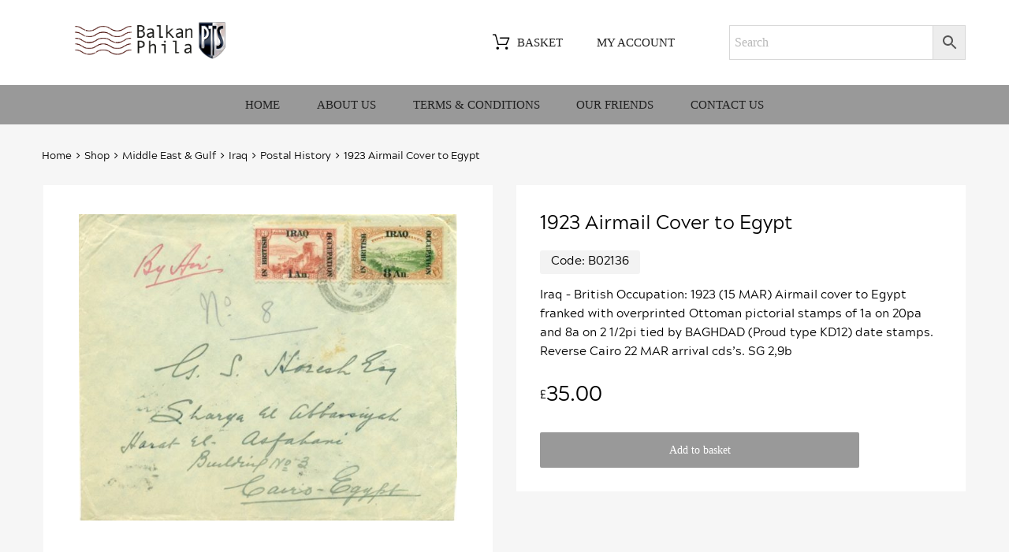

--- FILE ---
content_type: text/css
request_url: https://www.balkanphila.com/wp-content/cache/wpfc-minified/9iciz627/fjjki.css
body_size: 22116
content:
@charset "UTF-8";
@charset "UTF-8";
@-webkit-keyframes load8{0%{-webkit-transform:rotate(0deg);transform:rotate(0deg)}to{-webkit-transform:rotate(360deg);transform:rotate(360deg)}}@keyframes load8{0%{-webkit-transform:rotate(0deg);transform:rotate(0deg)}to{-webkit-transform:rotate(360deg);transform:rotate(360deg)}}.aws-container .aws-search-form{position:relative;width:100%;float:none!important;display:-webkit-box!important;display:-moz-box!important;display:-ms-flexbox!important;display:-webkit-flex!important;display:flex!important;align-items:stretch;height:44px}.aws-container .aws-search-form *,.aws-search-result{-moz-box-sizing:border-box;-webkit-box-sizing:border-box;box-sizing:border-box;-moz-hyphens:manual;-webkit-hyphens:manual;hyphens:manual;border-radius:0!important}.aws-container .aws-search-form .aws-loader,.aws-container .aws-search-form .aws-loader:after{border-radius:50%!important;width:20px;height:20px}.aws-container .aws-search-form .aws-wrapper{flex-grow:1;position:relative;vertical-align:top;padding:0;width:100%;overflow:hidden}.aws-container .aws-search-form .aws-loader{position:absolute;display:none;right:10px;top:50%;z-index:999;margin:-10px 0 0;font-size:10px;text-indent:-9999em;border-top:3px solid #ededed;border-right:3px solid #ededed;border-bottom:3px solid #ededed;border-left:3px solid #555}.aws-container .aws-search-form.aws-processing .aws-loader{display:block;-webkit-transform:translateZ(0);-ms-transform:translateZ(0);transform:translateZ(0);-webkit-animation:load8 .7s infinite linear;animation:load8 .7s infinite linear}.aws-container .aws-search-label{position:absolute!important;left:-10000px;top:auto;width:1px;height:1px;overflow:hidden;clip:rect(1px,1px,1px,1px)}.aws-container .aws-search-field{width:100%;max-width:100%;color:#313131;padding:6px;line-height:30px;display:block;font-size:12px;position:relative;z-index:2;-webkit-appearance:none;height:100%;min-height:inherit;margin:0!important;border:1px solid #d8d8d8;outline:0}@media screen and (-webkit-min-device-pixel-ratio:0) and (max-width:1024px){.aws-container .aws-search-field{font-size:16px}}.aws-container .aws-search-field::-ms-clear{display:none;width:0;height:0}.aws-container .aws-search-field::-ms-reveal{display:none;width:0;height:0}.aws-container .aws-search-field::-webkit-search-cancel-button,.aws-container .aws-search-field::-webkit-search-decoration,.aws-container .aws-search-field::-webkit-search-results-button,.aws-container .aws-search-field::-webkit-search-results-decoration{display:none}.aws-container .aws-search-field:focus{background-color:#fff}.aws-container .aws-show-clear .aws-search-field{padding-right:40px}.aws-container .aws-search-field:focus::-webkit-input-placeholder{color:transparent}.aws-container .aws-search-field:focus:-moz-placeholder{color:transparent}.aws-container .aws-search-field:focus::-moz-placeholder{color:transparent}.aws-container .aws-search-field:focus:-ms-input-placeholder{color:transparent}.aws-container .aws-search-form .aws-search-clear{display:none!important;position:absolute;top:0;right:0;z-index:2;cursor:pointer;color:#757575;height:100%;width:38px;padding:0 0 0 10px;text-align:left}.aws-container .aws-search-form .aws-search-clear span{position:relative;display:block;font-size:24px;line-height:24px;top:50%;margin-top:-12px}.aws-container .aws-search-form.aws-show-clear.aws-form-active .aws-search-clear{display:block!important}.aws-container .aws-search-form.aws-form-active.aws-processing .aws-search-clear{display:none!important}.aws-container .aws-search-form .aws-search-btn{padding:0;line-height:10px;width:42px}.aws-container .aws-search-form .aws-search-btn_icon{display:inline-block;fill:currentColor;height:24px;line-height:24px;position:relative;width:42px;color:#555}.aws-container .aws-search-form .aws-search-btn svg{display:block;height:100%;width:100%}.aws-container[data-show-page=false] .aws-search-form .aws-search-btn:hover{background:#ededed;cursor:default}.aws-container .aws-search-form .aws-form-btn{display:-webkit-box;display:-moz-box;display:-ms-flexbox;display:-webkit-flex;display:flex;justify-content:center;flex-direction:column;text-align:center;background:#ededed;border:1px solid #d8d8d8;margin:0 0 0-1px;cursor:pointer;position:relative;white-space:nowrap;-moz-user-select:none;-ms-user-select:none;user-select:none;-webkit-transition:background-color 100ms ease-in-out;-moz-transition:background-color 100ms ease-in-out;-o-transition:background-color 100ms ease-in-out;transition:background-color 100ms ease-in-out}.aws-container .aws-search-form .aws-form-btn:hover{background:#dcdcdc}.aws-container .aws-search-form .aws-form-btn:active{background:#d8d8d8}.aws-container[data-buttons-order="3"] .aws-search-form .aws-wrapper{-webkit-order:2;order:2}.aws-container[data-buttons-order="3"] .aws-search-form .aws-search-btn{margin:0-1px 0 0}.aws-search-result{position:absolute;text-align:left;z-index:9999999999999;background:#fff;width:100%;margin-top:-1px;border:1px solid #ccc;font-size:12px;line-height:16px}.aws-search-result ul{list-style:none;padding:0!important;margin:0!important;max-height:400px;overflow-y:auto}.aws-search-result ul::-webkit-scrollbar-track{-webkit-box-shadow:none;background-color:#ededed}.aws-search-result ul::-webkit-scrollbar{width:7px;background-color:#ededed}.aws-search-result ul::-webkit-scrollbar-thumb{background-color:#d8d8d8}.aws-search-result ul li{list-style:none;border-bottom:1px solid #ccc;overflow:hidden;margin:0!important;position:relative}.aws-search-result ul li:last-child{border-bottom:0}.aws-search-result .aws_result_link{display:block;cursor:pointer;padding:10px 8px;height:100%;overflow:hidden;text-decoration:none;border:0}.aws-search-result .aws_top_text{width:100%;padding:10px 8px;border-bottom:1px solid #ccc}.aws-search-result .aws_result_item.hovered,.aws-search-result .aws_result_item:hover,.aws-search-result .aws_search_more a:hover{background:#f5f5f5}.aws-search-result .aws_results .aws_result_item{position:relative}.aws-search-result .aws_result_item .aws_result_link_top{position:absolute;z-index:1;white-space:nowrap;text-indent:-9999px;overflow:hidden;top:0;bottom:0;left:0;right:0;opacity:0;outline:0;text-decoration:none}.aws-search-result .aws_result_item [data-link],.aws-search-result .aws_result_item a,.aws-search-result .aws_result_item button,.aws-search-result .aws_result_item span[href]{position:relative;z-index:2}.aws-search-result .aws_result_content{overflow:hidden;display:block}.aws-search-result .aws_result_title{display:block;font-weight:400;margin-bottom:3px;color:#21759b}.aws-search-result .aws_result_featured{margin:0 6px 0 0;position:relative;top:-2px;left:3px}.aws-search-result .aws_result_featured svg{width:13px;height:13px;fill:#fa0;vertical-align:bottom}.aws-search-result .aws_result_sku,.aws-search-result .aws_result_stock{display:block;font-weight:400;margin-top:4px;margin-bottom:5px;color:#7ad03a}.aws-search-result .aws_result_stock.out{color:#a44}.aws-search-result .aws_result_sku{margin-top:3px;color:#222}.aws-search-result .aws_result_cat .aws_result_title,.aws-search-result .aws_result_tag .aws_result_title,.aws-search-result .aws_result_top_custom_item .aws_result_title{margin-bottom:2px}.aws-search-result .aws_result_excerpt{display:block;color:#222}.aws-search-result .aws_result_price{display:block;padding:2px 0;color:#222}.aws-search-result .aws_result_price del{background:0 0;padding:0 12px 0 0;opacity:.8;text-decoration:line-through!important}.aws-search-result .aws_result_price ins{background:0 0;padding:0 12px 0 0;opacity:1}.aws-search-result .aws_result_cats{display:block;float:left;margin:0 20px 0 0}.aws-search-result .aws_result_image{display:block;height:100%;float:left;padding:0 10px 0 0}.aws-search-result .aws_result_image img{width:50px;height:auto;box-shadow:none}.aws-search-result .aws_result_sale{display:block;height:42px;overflow:hidden;position:absolute;right:0;top:0;width:47px}.aws-search-result .aws_onsale{background:#77a464 0 0;color:#fff;display:block;float:right;height:20px;padding-top:2px;position:relative;right:-25px;text-align:center;top:3px;transform:rotate(45deg);width:77px}.aws-search-result .aws_no_result{line-height:1.5;padding:10px 6px;cursor:auto}.aws-search-result .aws_search_more a{line-height:40px;display:block;text-decoration:none;border:0;text-align:center;color:#21759b}.aws-search-result .aws_terms_suggestions{line-height:1.7}.aws-search-result .aws_term_suggestion{color:#222;vertical-align:middle}.aws-search-result a.aws_term_suggestion{color:#222;background:#ededed;border:0;border-radius:3px;font-size:13px;padding:2px 5px}.aws-search-result a.aws_term_suggestion:hover{background-color:#dad8da}body.aws-overlay{overflow:hidden!important;position:fixed;width:100%}.aws-container.aws-mobile-fixed{position:fixed!important;z-index:9999999!important;top:10px!important;left:20px!important;width:100%;width:calc(100% - 40px)!important}.aws-mobile-fixed-close{padding:15px;margin-right:-10px;display:inline-block;float:right;cursor:pointer}.aws-overlay-mask{display:block;position:fixed;top:0;left:0;right:0;bottom:0;opacity:0;background:#fff;z-index:9999998!important}.aws-overlay .aws-overlay-mask{opacity:1}.et_search_outer .aws-container{width:60%}.et_search_outer .aws-container .aws-search-form{max-width:100%!important}.et_vertical_nav .et_search_outer .aws-container{width:auto;margin:0 20px 0 0}.et_fixed_nav .et-fixed-header .et_search_outer .aws-container{top:7px}.et_pb_menu__search .aws-container{width:100%}#et-boc .aws-container .aws-search-field{border:1px solid #d8d8d8;padding:6px 15px}#et-boc .aws-container .aws-search-form .aws-form-btn{background:#ededed;border:1px solid #d8d8d8;margin:0 0 0-1px}#et-boc .aws-container .aws-search-form .aws-wrapper .aws-loader{border-top:3px solid #ededed;border-right:3px solid #ededed;border-bottom:3px solid #ededed;border-left:3px solid #555;margin:-10px 0 0}#et-boc .aws-container .aws-search-form .aws-search-clear span{margin-top:-12px}#et-boc .aws-container .aws-search-form .aws-search-clear{padding:0 0 0 10px}.aws-search-result .aws_result_title .advanced-woo-labels{position:relative!important;width:auto!important;margin:0 5px 5px 0!important;transform:none!important}.aws-search-result .aws_result_title .advanced-woo-labels:last-child{margin-bottom:0!important}.aws-search-result .aws_result_title .aws_result_labels{display:flex;margin:0!important;flex-wrap:wrap;flex-direction:row;text-align:left;justify-content:flex-start}
  .mega-menu-last-modified-1751268927 { content: 'Monday 30th June 2025 07:35:27 UTC'; }
.wp-block {}
   .site {
overflow: hidden;
justify-content: center;
position: relative;
}
@media screen and (min-width: 768px) {
.site {
display: flex;
flex-wrap: wrap;
}
.layout-two-col-left .site {
flex-direction: row-reverse;
}
}
.site-header {
margin: 0 0 2em 0;
background-color: #fff;
flex-basis: 100%;
width: 100%;
}
.chromium-look-tires:not(.home) .site-header{
background-color: #212121;
background-image: none;
}
.site-header:before {
position: absolute;
left: 0;
top: 0;
width: 100vw;
content: '';
display: block;
}
.site-content {
padding: 0 1em;
width: 100%;
max-width: 100%;
margin-bottom: 4em;
}
@media screen and (min-width: 1024px) and (-ms-high-contrast:none) {
.site-content{
flex-basis: 100% !important;
}
}
.home .site-content {
margin-bottom: 0;
}
.site-sidebar {
width: 100%;
max-width: 100%;
padding: 0 1em;
margin-bottom: 4em;
}
.front-page-shortcode {
width: 100%;
max-width: 100%;
padding: 0 1em;
}
.single-elementor_library .site-sidebar,
.single-elementor_library header.entry-header,
.single-elementor_library footer.entry-meta,
.single-elementor_library nav.post-navigation {
display: none;
visibility: hidden;
}
.site-footer {
padding: 0 1em;
background-color: #fbfbfb;
flex-basis: 100%;
width: 100%;
}
@media screen and (min-width: 768px) {
.blog .site-sidebar {
padding-top: 4em;
}
.archive:not(.woocommerce) .site-sidebar {
padding-top: 65px;
}
}
#wcfm-main-content{
width: 1600px;
}
@supports (grid-area: auto) {
@media screen and (min-width: 768px) {
.site-boxed .site,
.site-fullwidth .site {
display: grid;
grid-template-areas: " header header header " " breadcrumbs breadcrumbs breadcrumbs " " content content sidebar " " footer footer footer ";
grid-template-columns: 1fr 1fr 1fr;
grid-template-rows: auto;
}
.layout-two-col-left .site {
grid-template-areas: " header header header " " breadcrumbs breadcrumbs breadcrumbs " " sidebar content content " " footer footer footer ";
}
.layout-one-col .site {
grid-template-areas: " header header header " " breadcrumbs breadcrumbs breadcrumbs " " content content content " " footer footer footer ";
} .site-header {
grid-area: header;
}
.site-content,
#wcfm-main-content{
grid-area: content;
}
.site-sidebar {
grid-area: sidebar;
}
.site-footer {
grid-area: footer;
}
.site-breadcrumbs,
.front-page-shortcode {
grid-area: breadcrumbs;
} .site-boxed.single-elementor_library .site {
grid-template-areas: " header header header header header header " " . breadcrumbs breadcrumbs breadcrumbs breadcrumbs . " " . content content content content . " " footer footer footer footer footer footer ";
}
.site-fullwidth.single-elementor_library .site {
grid-template-areas: "header header header header" "breadcrumbs breadcrumbs breadcrumbs breadcrumbs" "content content content content" "footer footer footer footer";
}
.layout-two-col-left.single-elementor_library .site {
grid-template-areas: "header header header header" "breadcrumbs breadcrumbs breadcrumbs breadcrumbs" "content content content content" "footer footer footer footer";
}
.site-boxed.layout-two-col-left.single-elementor_library .site {
grid-template-areas: " header header header header header header " " . breadcrumbs breadcrumbs breadcrumbs breadcrumbs . " " . content content content content . " " footer footer footer footer footer footer ";
}
}
@media screen and (min-width: 1025px) {
.site-boxed .site {
grid-template-columns:1fr repeat(4, minmax(min-content, max-content)) 1fr;
grid-template-rows: auto;
grid-template-areas: " header header header header header header " " . breadcrumbs breadcrumbs breadcrumbs breadcrumbs . " " . content content content sidebar . " " footer footer footer footer footer footer ";
}
.site-fullwidth .site {
grid-template-columns: 1fr 1fr 1fr minmax(100px, 300px);
grid-template-areas: "header header header header" "breadcrumbs breadcrumbs breadcrumbs breadcrumbs" "content content content sidebar" "footer footer footer footer";
}
.layout-two-col-left .site {
grid-template-columns: minmax(100px, 300px) 1fr 1fr 1fr;
grid-template-areas: "header header header header" "breadcrumbs breadcrumbs breadcrumbs breadcrumbs" "sidebar content content content" "footer footer footer footer";
}
.site-boxed.layout-two-col-left .site {
grid-template-columns: 1fr repeat(4, max-content) 1fr;
grid-template-areas: " header header header header header header " " . breadcrumbs breadcrumbs breadcrumbs breadcrumbs . " " . sidebar content content content . " " footer footer footer footer footer footer ";
}
.layout-one-col .site {
grid-template-areas: " header header header header " "breadcrumbs breadcrumbs breadcrumbs breadcrumbs" " content content content content " " footer footer footer footer ";
}
.site-boxed.layout-one-col .site {
grid-template-areas: " header header header header header header " " . breadcrumbs breadcrumbs breadcrumbs breadcrumbs . " " . content content content content . " " footer footer footer footer footer footer ";
}
.site-boxed.gallery-fullwidth .site {
grid-template-areas: " header header header header header header " " . breadcrumbs breadcrumbs breadcrumbs breadcrumbs . " " content content content content content content " " footer footer footer footer footer footer ";
}
.blog.blog-grid-posts.site-boxed .site {
grid-template-areas: " header header header header header header " " . breadcrumbs breadcrumbs breadcrumbs breadcrumbs . " " . content content content content . " " footer footer footer footer footer footer ";
}
.blog.blog-grid-posts.layout-two-col-right.site-boxed .site {
grid-template-areas: " header header header header header header " " . breadcrumbs breadcrumbs breadcrumbs breadcrumbs . " " . content content content sidebar . " " footer footer footer footer footer footer ";
}
.blog.blog-grid-posts.layout-two-col-left.site-boxed .site {
grid-template-areas: " header header header header header header " " . breadcrumbs breadcrumbs breadcrumbs breadcrumbs . " " . sidebar content content sidebar . " " footer footer footer footer footer footer ";
}
.blog.blog-grid-posts.layout-two-col-left.site-boxed .site .site-content,
.blog.blog-grid-posts.layout-two-col-right.site-boxed .site .site-content{
max-width: 900px !important;
display: block !important;
}
.blog.blog-grid-posts.layout-two-col-left.site-boxed .site .site-content article,
.blog.blog-grid-posts.layout-two-col-right.site-boxed .site .site-content article{
display: inline-block;
vertical-align: top;
margin-right: 30px !important;
}
.blog.blog-grid-posts.col-3.layout-two-col-left.site-boxed .site .site-content article,
.blog.blog-grid-posts.col-3.layout-two-col-right.site-boxed .site .site-content article{
width: calc(33.3% - 23px);
max-width: calc(33.3% - 23px);
}
.blog.blog-grid-posts.col-2.layout-two-col-left.site-boxed .site .site-content article,
.blog.blog-grid-posts.col-2.layout-two-col-right.site-boxed .site .site-content article{
width: calc(50% - 17px);
max-width: calc(50% - 17px);
}
.blog.blog-grid-posts.col-4.layout-two-col-left.site-boxed .site .site-content article,
.blog.blog-grid-posts.col-4.layout-two-col-right.site-boxed .site .site-content article{
width: calc(25% - 26px);
max-width: calc(25% - 26px);
}
.blog.blog-grid-posts.col-4.layout-two-col-left.site-boxed .site .site-content article:nth-of-type(4n+4),
.blog.blog-grid-posts.col-4.layout-two-col-right.site-boxed .site .site-content article:nth-of-type(4n+4),
.blog.blog-grid-posts.col-3.layout-two-col-left.site-boxed .site .site-content article:nth-of-type(3n+3),
.blog.blog-grid-posts.col-3.layout-two-col-right.site-boxed .site .site-content article:nth-of-type(3n+3),
.blog.blog-grid-posts.col-2.layout-two-col-left.site-boxed .site .site-content article:nth-of-type(2n),
.blog.blog-grid-posts.col-2.layout-two-col-right.site-boxed .site .site-content article:nth-of-type(2n){
margin-right: 0 !important;
}
.blog.blog-grid-posts.layout-two-col-left.site-boxed .site .site-content .page-title,
.blog.blog-grid-posts.layout-two-col-right.site-boxed .site .site-content .page-title,
.blog.blog-grid-posts.layout-two-col-left.site-boxed .site .site-content .pagination,
.blog.blog-grid-posts.layout-two-col-right.site-boxed .site .site-content .pagination
{
width: 100%;
}
}
}
@media screen and (min-width: 1200px) {
.site-sidebar {
max-width: 300px;
}
.site-boxed .site-content {
max-width: 1200px;
}
.site-fullwidth .site-content, .site-fullwidth .site-header, .site-fullwidth .site-footer {
max-width: 100%;
}
.layout-two-col-right.site-boxed .site-content, .layout-two-col-left.site-boxed .site-content {
max-width: 900px;
}
.layout-two-col-right.site-fullwidth .site-content, .layout-two-col-left.site-fullwidth .site-content {
max-width: -webkit-calc(100% - 300px);
max-width: calc(100% - 300px);
}
.site-boxed.gallery-fullwidth .site-content {
max-width: 100%;
padding: 0;
}
.site-boxed.gallery-fullwidth .site-content .page-title, .site-boxed.gallery-fullwidth .site-content .filters-wrapper {
max-width: 1200px;
margin: 0 auto 30px auto;
padding: 0 15px;
}
.layout-two-col-right.site-boxed.single-elementor_library .site-content, .layout-two-col-left.site-boxed.single-elementor_library .site-content {
max-width: 1200px;
}
}
@media screen and ( min-width: 768px ) {
.site-content:first-child:last-child {
grid-area: content;
grid-column: 1 / -1;
}
}
.elementor-template-full-width div.site-breadcrumbs + div.elementor,
.elementor-page div.site-breadcrumbs + div.elementor,
.elementor-page style + div.elementor{
grid-area: content;
}
#wcfm-main-contentainer{
grid-area: content;
}  .header-top {
background: transparent;
padding: 0.8em 0;
font-size: 0.800em;
font-weight: normal;
min-height: 44px;
}
.elementor-header-top{
font-size: 0.800em;
font-weight: normal;
}
@media screen and ( max-width: 768px ) {
.header-top{
min-height: 20px;
padding-bottom: 0 !important;
}
}
.chromium-look-tools .header-top{
border-bottom: solid 1px #252525;
}
.header-top .widget,
.elementor-header-top .widget{
background-color: transparent;
font-weight: normal;
}
.header-top .widget p,
.elementor-header-top .widget p{
margin: 0;
}
.header-top .widget .widget-title,
.elementor-header-top .widget .widget-title,
.elementor-header-top .widget h5{
display: inline-block;
font-size: inherit;
font-weight: normal;
padding: 0 0.5em 0 0;
margin: 0;
text-transform: uppercase;
border: 0;
}
.top-widgets-left,
.top-widgets-right{
text-align: center;
padding: 0 1em;
display: flex;
justify-content: space-evenly;
align-items: center;
flex-wrap: wrap;
}
.tz-white{
color: #fff !important;
}
@media screen and (min-width: 1024px) and (-ms-high-contrast:none) {
.header-top{
display: flex;
}
.top-widgets-left, .top-widgets-right{
width: 50%;
}
.top-widgets-left{
padding-left: 30px;
}
.top-widgets-right{
padding-right: 30px;
}
}
.top-widgets-left .widget,
.top-widgets-right .widget,
.elementor-header-top .widget{
margin: 0 0 0.5em 0;
padding: 0;
display: inline-block;
}
.top-widgets-left .widget.WOOCS_SELECTOR,
.top-widgets-right .widget.WOOCS_SELECTOR,
.elementor-header-top .widget.WOOCS_SELECTOR{
margin: 0;
}
@media screen and (min-width: 768px) {
@supports (grid-area: auto) {
.header-top {
display: grid;
grid-template-columns: 1fr minmax(100px, 600px) minmax(100px, 600px) 1fr;
grid-template-areas: " . top-left-sidebar top-right-sidebar . ";
}
.header-top .top-widgets-left {
grid-area: top-left-sidebar;
}
.header-top .top-widgets-right {
grid-area: top-right-sidebar;
}
}
.header-top {
padding: 0;
}
.top-widgets-left {
justify-content: flex-start;
}
.top-widgets-right {
justify-content: flex-end;
}
.top-widgets-left .widget, .top-widgets-right .widget, .top-widgets-left .widget.WOOCS_SELECTOR, .top-widgets-right .widget.WOOCS_SELECTOR {
margin: 0 30px 0 0;
}
.top-widgets-left .widget:last-child, .top-widgets-right .widget:last-child {
margin: 0;
}
} body:not(.chromium-elementor-header-enabled) .site-branding {
margin: 0 auto 1em auto;
}
.chromium-look-tires.home .site-branding .site-logo{
z-index: 2;
}
.chromium-look-tires.home .site-branding:before{
display: block;
height: 150px;
width: 100%;
position: absolute;
top: 44px;
left: 0;
content: ''; background: -moz-linear-gradient(top,  rgba(0,0,0,0.7) 0%, rgba(0,0,0,0.42) 40%, rgba(0,0,0,0) 100%); background: -webkit-linear-gradient(top,  rgba(0,0,0,0.7) 0%,rgba(0,0,0,0.42) 40%,rgba(0,0,0,0) 100%); background: linear-gradient(to bottom,  rgba(0,0,0,0.7) 0%,rgba(0,0,0,0.42) 40%,rgba(0,0,0,0) 100%); filter: progid:DXImageTransform.Microsoft.gradient( startColorstr='#a6000000', endColorstr='#00000000',GradientType=0 ); }
@media screen and ( max-width: 768px ){
.chromium-look-tires .site-header{
background-image: none !important;
}
.chromium-look-tires .site-branding{
margin-bottom: 0;
}
.chromium-look-tires .site-branding .site-logo,
.chromium-look-tires .site-branding .header-group{
padding: 0 10px 15px!important;
}
body:not(.elementor-editor-active) .home-hero-search.elementor-widget-tabs{
margin-top: 0 !important;
}
.chromium-look-tires .woof_edit_view{
display: none !important;
}
.chromium-look-tires .site-branding:before{
display: none !important;
}
.chromium-look-tires .home-header-static-hero-block{
display: none !important;
}
.chromium-look-tires .logo-navigation{
margin-bottom: 0 !important;
padding-bottom: 0 !important;
}
.chromium-look-tires .top-widgets-right{
display: none !important;
}
}
.site-branding .site-logo,
.site-branding .header-group {
padding: 2.143em 1em;
text-align: center;
}
.chromium-look-tools .site-branding .site-logo,
.chromium-look-tools .site-branding .header-group{
padding: 1.267em 1em 2.143em;
}
.site-branding .hgroup-sidebar,
.primary-nav .nav-sidebar {
padding: 0 1em;
text-align: center;
vertical-align: middle;
}
.site-branding .hgroup-sidebar .widget, .primary-nav .nav-sidebar .widget {
display: inline-block;
margin: 0 0.5em 0.5em 0.5em;
padding: 0;
background-color: transparent;
vertical-align: middle;
}
.site-branding .hgroup-sidebar .widget.widget_search {
width: 100%;
margin: 0 0 2em 0;
}
.site-branding .hgroup-sidebar .widget_text p {
margin: 0;
}
@media screen and (min-width: 768px) {
body:not(.chromium-elementor-header-enabled)  .site-branding {
display: flex;
align-items: center;
margin: 0 auto;
}
.site-branding .hgroup-sidebar .widget.widget_search {
width: auto;
margin: 0 3.8em 0 0;
}
.site-branding .hgroup-sidebar .widget:last-child {
margin: 0;
}
.site-branding .logo-group-nav, .site-branding .site-logo, .site-branding .header-group, .site-branding .hgroup-sidebar {
flex-grow: 1;
}
.site-branding .hgroup-sidebar {
padding: 2.143em 1em;
}
.chromium-look-tools .site-branding .hgroup-sidebar{
padding: 1.267em 1em 2.143em;
}
.site-branding .hgroup-sidebar .widget {
margin: 0 3.8em 0 0;
}
@supports (grid-area: auto) {
body:not(.chromium-elementor-header-enabled) .site-branding {
display: grid;
grid-template-columns: 1fr auto auto;
grid-template-rows: auto;
grid-template-areas: "logo-navigation logo logo-sidebar";
}
.site-branding:not(.chromium-elementor-header-enabled) .logo-group-nav {
grid-area: logo-navigation;
}
.site-branding:not(.chromium-elementor-header-enabled) .site-logo, .site-branding .header-group {
grid-area: logo;
}
.site-branding:not(.chromium-elementor-header-enabled) .hgroup-sidebar {
grid-area: logo-sidebar;
}
}
}
.chromium-look-tires .hgroup-sidebar{
z-index: 2;
}
@media (min-width: 1200px) {
.site-boxed:not(.chromium-elementor-header-enabled) .site-branding, .site-boxed .mega-menu-wrap {
max-width: 1200px;
}
.site-boxed:not(.chromium-elementor-header-enabled) .mega-menu-wrap {
margin: 0 auto !important;
}
} @media screen and (min-width: 768px) {
.logo-pos-left:not(.chromium-elementor-header-enabled) .site-branding .hgroup-sidebar .widget.widget_search {
width: 100%;
margin: 20px 0 0 3.8em;
}
.logo-pos-left:not(.chromium-elementor-header-enabled) .site-branding .site-logo, .logo-pos-left .site-branding .header-group {
text-align: left;
order: 1;
}
.logo-pos-left:not(.chromium-elementor-header-enabled) .site-branding .logo-group-nav {
text-align: right;
order: 2;
}
.logo-pos-left:not(.chromium-elementor-header-enabled) .site-branding .hgroup-sidebar {
text-align: right;
order: 3;
display: flex;
flex-wrap: wrap;
justify-content: flex-end;
}
.logo-pos-right:not(.chromium-elementor-header-enabled) .site-branding .site-logo, .logo-pos-right .site-branding .header-group {
order: 3;
}
.logo-pos-right:not(.chromium-elementor-header-enabled) .site-branding .logo-group-nav {
text-align: left;
order: 1;
}
.logo-pos-right:not(.chromium-elementor-header-enabled) .site-branding .hgroup-sidebar {
text-align: left;
order: 2;
}
.logo-pos-center-inside:not(.chromium-elementor-header-enabled) .site-branding .hgroup-sidebar {
text-align: right;
}
.logo-pos-center-inside:not(.chromium-elementor-header-enabled) .site-branding .logo-group-nav {
text-align: left;
}
.logo-pos-center-above:not(.chromium-elementor-header-enabled) .site-branding {
flex-wrap: wrap;
}
.logo-pos-center-above:not(.chromium-elementor-header-enabled) .site-branding .site-logo, .logo-pos-center-above .site-branding .header-group {
order: 1;
width: 100%;
}
.logo-pos-center-above:not(.chromium-elementor-header-enabled) .site-branding .logo-group-nav {
text-align: left;
order: 2;
}
.logo-pos-center-above:not(.chromium-elementor-header-enabled) .site-branding .hgroup-sidebar {
text-align: right;
order: 3;
}
@supports (grid-area: auto) {
.logo-pos-left:not(.chromium-elementor-header-enabled) .site-branding {
grid-template-columns: auto 1fr;
grid-template-rows: auto auto;
grid-template-areas: "logo logo-sidebar" "logo-navigation logo-navigation";
}
.logo-pos-right:not(.chromium-elementor-header-enabled) .site-branding {
grid-template-columns: 1fr auto;
grid-template-rows: auto auto;
grid-template-areas: "logo-sidebar logo" "logo-navigation logo-navigation";
}
.logo-pos-center-inside:not(.chromium-elementor-header-enabled) .site-branding {
grid-template-columns: 1fr auto 1fr;
grid-template-rows: auto;
grid-template-areas: "logo-navigation logo logo-sidebar";
}
.logo-pos-center-above:not(.chromium-elementor-header-enabled) .site-branding {
grid-template-columns: 1fr 1fr;
grid-template-rows: 1fr 1fr;
grid-template-areas: "logo logo" "logo-navigation logo-sidebar";
}
}
}
@media screen and (min-width: 801px) {
@supports (grid-area: auto) {
.logo-pos-left:not(.chromium-elementor-header-enabled) .site-branding {
grid-template-columns: auto 1fr auto;
grid-template-rows: auto;
grid-template-areas: "logo logo-navigation logo-sidebar";
}
.logo-pos-right:not(.chromium-elementor-header-enabled) .site-branding {
grid-template-columns: auto 1fr auto;
grid-template-rows: auto;
grid-template-areas: "logo-navigation logo-sidebar logo";
}
}
.logo-pos-left:not(.chromium-elementor-header-enabled) .site-branding .hgroup-sidebar .widget.widget_search {
width: auto;
order: unset;
margin: 0 3.8em 0 0;
}
} html {
font-family: sans-serif;
-webkit-text-size-adjust: 100%;
-ms-text-size-adjust: 100%;
-webkit-font-smoothing: antialiased;
-moz-osx-font-smoothing: grayscale;
}
body {
margin: 0;
}
body .site{
background-color: #f6f6f6;
}
body.chromium-look-tools .site{
background-color: #fff;
}
article, aside, details, figcaption, figure, footer, header, main, menu, nav, section, summary {
display: block;
}
audio, canvas, progress, video {
display: inline-block;
vertical-align: baseline;
}
audio:not([controls]) {
display: none;
height: 0;
}
[hidden], template {
display: none;
}
a {
background-color: transparent;
}
a:active, a:hover {
outline: 0;
}
b, strong {
font-weight: bold;
}
dfn {
font-style: italic;
}
mark {
background: #ff0;
color: #000;
}
small {
font-size: 80%;
}
sub, sup {
font-size: 75%;
line-height: 0;
position: relative;
vertical-align: baseline;
}
sup {
top: -0.5em;
}
sub {
bottom: -0.25em;
}
img {
border: 0;
}
svg:not(:root) {
overflow: hidden;
}
hr {
box-sizing: content-box;
height: 0;
}
pre {
overflow: auto;
}
code, kbd, pre, samp {
font-family: monospace, monospace;
font-size: 1em;
}
button, input, optgroup, select, textarea {
color: inherit;
font: inherit;
margin: 0;
}
button {
overflow: visible;
}
button, select {
text-transform: none;
}
button, html input[type="button"], input[type="reset"], input[type="submit"] {
-webkit-appearance: button;
cursor: pointer;
}
button[disabled], html input[disabled] {
cursor: default;
}
button::-moz-focus-inner,
input::-moz-focus-inner {
border: 0;
padding: 0;
}
input {
line-height: normal;
}
input[type="checkbox"], input[type="radio"] {
box-sizing: border-box;
padding: 0;
}
input[type="checkbox"]{
display: inline-block;
width: 14px;
height: 14px;
box-shadow: none;
border: 1px solid;
margin-right: 4px;
}
input[type="number"]::-webkit-inner-spin-button, input[type="number"]::-webkit-outer-spin-button {
height: auto;
}
input[type="search"]::-webkit-search-cancel-button,
input[type="search"]::-webkit-search-decoration {
}
fieldset {
border: 1px solid #c0c0c0;
margin: 0 2px;
padding: 0.35em 0.625em 0.75em;
}
legend {
border: 0;
padding: 0;
}
textarea {
overflow: auto;
}
optgroup {
font-weight: bold;
}
table {
border-collapse: collapse;
border-spacing: 0;
}
td, th {
padding: 0;
} body, button, input, select, textarea {
font-size: 15px;
font-weight: normal;
line-height: 1.65;
}
h1, h2, h3, h4, h5, h6 {
font-weight: 500;
line-height: 1.618em;
margin: 0;
}
.entry-content h1,
.entry-content h2,
.entry-content h3,
.entry-content h4,
.entry-content h5,
.entry-content h6 {
clear: both;
}
h1 {
font-size: 2.00em;
}
h2 {
font-size: 1.733em;
}
h3 {
font-size: 1.467em;
}
h4 {
font-size: 1.200em;
font-weight: bold;
}
h5 {
font-size: 1em;
font-weight: bold;
text-transform: uppercase;
}
h6 {
font-size: 1em;
font-weight: bold;
text-transform: uppercase;
}
.elementor-heading-title span{
font-weight: 600 !important;
}
p {
margin: 0 0 1.5em 0;
}
.entry-content p {
margin: 0 0 1.5em 0;
line-height: 1.618;
}
.page article.page .entry-content p:last-of-type{
margin-bottom: 0;
}
dfn, cite, em, i {
font-style: italic;
}
blockquote, q {
quotes: "\201C""\201D""\2018""\2019";
}
blockquote {
font-size: 20px;
margin: 0 auto 2em;
display: block;
padding: 40px 100px 0 100px;
position: relative;
letter-spacing: 1px;
line-height: 28px;
text-align: left;
}
blockquote:before {
display: inline-block;
content: "\e92c";
position: absolute;
left: 30px;
top: 5px;
font-size: 40px;
font-family: 'chromium';
}
blockquote:after {
display: none;
}
blockquote cite, blockquote small {
display: block;
color: #909090;
font-size: 14px;
font-style: normal;
letter-spacing: 0;
margin-top: 10px;
}
blockquote cite a, blockquote small a {
color: inherit;
}
blockquote> :last-child {
margin-bottom: 0;
}
q:before {
display: inline;
content: open-quote;
padding-right: 5px;
}
q:after {
display: inline;
content: close-quote;
padding-left: 5px;
}
blockquote p, q p {
margin: 0;
display: inline;
position: relative;
}
@media screen and ( max-width: 767px ) {
blockquote{
padding: 40px 40px 0;
}
}
address {
margin: 0 0 1.5em;
}
code, kbd, tt, var, samp, pre {
font-family: Inconsolata, monospace;
}
pre {
border-style: solid;
border-width: 1px;
border-color: #e1e1e1;
margin: 0 0 1.5em 0;
max-width: 100%;
overflow: auto;
padding: 1em;
white-space: pre;
white-space: pre-wrap;
word-wrap: break-word;
}
abbr, acronym {
border-style: dotted;
border-width: 0 0 1px 0;
border-color: #e1e1e1;
cursor: help;
}
mark, ins {
text-decoration: none;
}
big {
font-size: 125%;
}
embed, iframe:not(.fb_customer_chat_bounce_in_v2):not([data-testid="bubble_iframe"]), object, video {
margin-bottom: 2em;
max-width: 100%;
vertical-align: middle;
}
@media (max-width: 767px) {
iframe[data-testid="bubble_iframe"]{
z-index: 99999;
}
#fb-root{
z-index: 1000;
}
}
p>embed, p>iframe:not(.fb_customer_chat_bounce_in_v2):not([data-testid="bubble_iframe"]), p>object, p>video {
margin-bottom: 0;
} ::-webkit-input-placeholder {
color: #b9b9b9;
font-weight: 300;
}
:-moz-placeholder {
color: #b9b9b9;
font-weight: 300;
}
::-moz-placeholder {
color: #b9b9b9;
font-weight: 300;
opacity: 1;
}
:-ms-input-placeholder {
color: #b9b9b9;
font-weight: 300;
}
::selection {
background: #e1e1e1;
color: #000;
text-shadow: none;
}
::-moz-selection {
background: #e1e1e1;
color: #000;
text-shadow: none;
}
html {
box-sizing: border-box;
}
*, *:before, *:after { box-sizing: inherit;
}
hr {
border: 0;
height: 1px;
margin-bottom: 1.5em;
}
ul, ol {
margin: 0 0 1.5em;
}
ul {
list-style: disc;
}
ol {
list-style: decimal;
}
li>ul, li>ol {
margin-bottom: 0;
margin-left: .5em;
}
dt {
font-weight: bold;
}
dd {
margin: 0 1.5em 1.5em;
}
img {
height: auto;
max-width: 100%;
}
figure {
margin: 0;
max-width: 100%;
}
table, th, td {
border-style: solid;
}
table {
border-collapse: separate;
border-spacing: 0;
border-width: 1px 0 0 1px;
margin: 0 0 2em 0;
width: 100%;
table-layout: fixed;
}
table p {
margin: 0;
}
.entry-content table p{
margin: 0;
}
.post thead th {
background-color: #f6f6f6;
color: #000;
}
th {
border-width: 0 1px 1px 0;
font-weight: 500;
}
td {
border-width: 0 1px 1px 0;
}
th, td {
padding: 5px;
} a {
text-decoration: none;
-webkit-transition: color 0.3s ease-out;
transition: color 0.3s ease-out;
}
a:visited {
opacity: 0.7;
}
a:focus {
outline: thin dotted #e1e1e1;
}
a:hover, a:active {
outline: 0;
text-decoration: none;
}
a:active {
opacity: 0.9;
} a i, a i::before {
color: inherit;
}
i, i::before {
-webkit-transition: color 0.3s ease-out;
transition: color 0.3s ease-out;
}  .screen-reader-text {
clip: rect(1px, 1px, 1px, 1px);
position: absolute !important;
height: 0;
width: 0;
overflow: hidden;
}
.screen-reader-text:focus {
background-color: #e1e1e1;
border-radius: 3px;
box-shadow: 0 0 2px 2px rgba(0, 0, 0, 0.6);
clip: auto !important;
color: #000;
display: block;
font-size: 14px;
font-size: 0.875rem;
font-weight: bold;
height: auto;
left: 5px;
line-height: normal;
padding: 15px 23px 14px;
text-decoration: none;
top: 5px;
width: auto;
z-index: 100000; } #content[tabindex="-1"]:focus {
outline: 0;
} img.alignleft, .wp-caption.alignleft {
margin: 5px 20px 5px 0;
display: inline-block;
float: left;
}
img.aligncenter, .wp-caption.aligncenter {
margin: 0 auto 24px;
display: block;
clear: both;
}
img.alignright, .wp-caption.alignright {
margin: 5px 0 5px 20px;
display: inline-block;
float: right;
}
img.alignnone, .wp-caption.alignnone {
display: inline-block;
margin: 0 0 20px 0;
clear: both;
} button, input, .button {
height: 40px;
line-height: 40px;
}
input[type="text"], input[type="email"], input[type="url"], input[type="password"], input[type="search"], input[type="number"], input[type="tel"], input[type="range"], input[type="date"], input[type="month"], input[type="week"], input[type="time"], input[type="datetime"], input[type="datetime-local"], input[type="color"], textarea {
border-style: solid;
border-width: 1px;
font-size: 1em;
padding: 0 1em;
line-height: 38px;
box-shadow: none;
background-color: transparent;
-webkit-transition: box-shadow 0.3s ease-out, background-color 0.3s ease-out;
transition: box-shadow 0.3s ease-out, background-color 0.3s ease-out;
}
input[type="text"]:focus, input[type="email"]:focus, input[type="url"]:focus, input[type="password"]:focus, input[type="search"]:focus, input[type="number"]:focus, input[type="tel"]:focus, input[type="range"]:focus, input[type="date"]:focus, input[type="month"]:focus, input[type="week"]:focus, input[type="time"]:focus, input[type="datetime"]:focus, input[type="datetime-local"]:focus, input[type="color"]:focus, textarea:focus {
outline: 0;
-webkit-box-shadow: 0 0 2px 0px rgba(0, 0, 0, 0.2);
box-shadow: 0 0 6px 0px rgba(0, 0, 0, 0.10);
background-color: #fff;
}
select {
border-style: solid;
border-width: 1px;
height: 40px;
line-height: 38px;
}
.select-wrapper {
position: relative;
}
select:focus {
-webkit-box-shadow: 0 0 1px 0px rgba(0, 0, 0, 0.2);
box-shadow: 0 0 1px 0px rgba(0, 0, 0, 0.2);
outline: none;
}
.select-wrapper::after {
display: inline-block;
font-family: 'chromium';
content: '\e91a';
position: absolute;
right: 12px;
font-size: 12px;
top: 12px;
-webkit-transition: color 0.3s ease-out;
transition: color 0.3s ease-out;
}
.select-wrapper::before {
display: inline-block;
content: '';
position: absolute;
right: 35px;
top: 5px;
width: 1px;
height: 30px;
border-left: 1px solid;
}
select::-ms-expand {
display: none;
}
textarea {
width: 100%;
line-height: 1.5;
padding: 0.5em 1em;
}
input:-webkit-autofill, textarea:-webkit-autofill, select:-webkit-autofill {
-webkit-box-shadow: 0 0 0 1000px white inset !important;
} .ss-wrapper {
overflow: hidden;
width: 100%;
height: 100%;
position: relative;
z-index: 1;
float: left;
}
.ss-content {
height: 100%;
width: calc(100% + 18px);
padding: 0 0 0 0;
position: relative;
overflow-x: auto;
overflow-y: scroll;
box-sizing: border-box;
}
.ss-content.rtl {
width: calc(100% + 18px);
right: auto;
}
.ss-scroll {
position: relative;
background: rgba(0, 0, 0, 0.1);
width: 9px;
border-radius: 4px;
top: 0;
z-index: 2;
cursor: pointer;
opacity: 0;
transition: opacity 0.25s linear;
}
.ss-hidden {
display: none;
}
.ss-container:hover .ss-scroll,
.ss-container:active .ss-scroll {
opacity: 1;
}
.ss-grabbed {
-o-user-select: none;
-ms-user-select: none;
-moz-user-select: none;
-webkit-user-select: none;
user-select: none;
}
button, html input[type="button"], input[type="reset"], input[type="submit"], .button {
text-transform: none;
font-weight: 400;
border: 0;
box-shadow: none;
-webkit-transition: background-color .3s ease-out, color .3s ease-out;
transition: background-color .3s ease-out, color .3s ease-out;
padding: 0 20px;
font-size: 0.933em;
border-radius: 3px;
outline: none;
}
.entry-content button, html .entry-content input[type="button"], .entry-content input[type="reset"], .entry-content input[type="submit"] {
vertical-align: top;
}
.button {
display: inline-block;
cursor: pointer;
}  .nav-links {
text-align: center;
margin-bottom: 4em;
}
.blog-grid-posts .nav-links {
margin: 4em 0;
}
.nav-links span i:before {
-webkit-transition: color 0.3s ease-in-out;
-moz-transition: color 0.3s ease-in-out;
-ms-transition: color 0.3s ease-in-out;
-o-transition: color 0.3s ease-in-out;
transition: color 0.3s ease-in-out;
}
.nav-links span:hover i:before {
}
.nav-links .page-numbers {
padding: 0;
margin: 0 5px 0 0;
display: inline-block;
width: 40px;
height: 40px;
line-height: 38px;
text-align: center;
background-color: transparent;
-webkit-transition: background-color 0.3s ease-out, color 0.3s ease-out, border-color 0.3s ease-out;
-moz-transition: background-color 0.3s ease-out, color 0.3s ease-out, border-color 0.3s ease-out;
-ms-transition: background-color 0.3s ease-out, color 0.3s ease-out, border-color 0.3s ease-out;
-o-transition: background-color 0.3s ease-out, color 0.3s ease-out, border-color 0.3s ease-out;
transition: background-color 0.3s ease-out, color 0.3s ease-out, border-color 0.3s ease-out;
border-style: solid;
border-width: 1px;
border-color: #dbdbdb;
color: #626262;
}
.nav-links .page-numbers i:before {
color: #626262;
}
.nav-links .page-numbers:focus, .nav-links .page-numbers:hover, .nav-links .page-numbers.current {
background-color: #b6b6b6;
color: #f6f6f6;
border-color: #b6b6b6;
}
.nav-links .page-numbers:focus i:before, .nav-links .page-numbers:hover i:before, .nav-links .page-numbers:active i:before {
color: #f6f6f6;
}
.nav-links .page-numbers:last-child {
margin: 0;
}
.nav-links .page-numbers i {
font-size: 10px;
}
.nav-links .page-numbers.dots, .nav-links .page-numbers.dots+.page-numbers {
display: none;
} .post-navigation {
padding: 0 1em 2em 1em;
}
.post-navigation .nav-links {
padding: 2em 0 0 0;
margin: 0;
border-style: solid;
border-width: 1px 0 0 0;
display: flex;
justify-content: space-between;
}
.post-navigation i {
vertical-align: middle;
font-size: 10px;
}
.post-navigation .post-title {
font-size: 1.2em;
font-weight: 700;
border-bottom: 3px solid #e1e1e1;
}
.post-navigation a:hover .post-title, .post-navigation a:focus .post-title {
border-bottom-color: white;
}
@media (min-width: 768px) {
.post-navigation {
padding: 0 2em 2em 2em;
}
} p + .page-links{
padding-top: 1em;
}
.page-links {
clear: both;
margin: 0 0 2em 0;
}
.page-links:last-child{
margin-bottom: 0;
}
.page-links a {
color: inherit;
}
.page-links span, .page-links a span {
display: inline-block;
width: 36px;
height: 36px;
line-height: 36px;
text-align: center;
background-color: #f6f6f6;
margin-right: 5px;
-webkit-transition: background-color 0.3s ease-in-out;
-ms-transition: background-color 0.3s ease-in-out;
transition: background-color 0.3s ease-in-out;
}
.page-links a:hover span {
background-color: #000;
}
.page-links span.page-links-title:hover {
background-color: transparent;
}
.page-links>.page-links-title {
height: auto;
margin: 0;
padding: 0 7px 0 0;
width: auto;
background: transparent;
border: 0 none;
} .site-breadcrumbs {
margin: 0 0 22px 0;
font-size: 0.800em;
padding: 0 1.250em;
}
@media screen and (min-width: 1024px) and (-ms-high-contrast:none) {
.site-breadcrumbs{
flex-basis: 100%;
padding-left: 30px;
padding-right: 30px;
}
}
.site-breadcrumbs p {
margin: 0;
}
.site-breadcrumbs a{
margin-right: 2px;
margin-left: 2px;
}
.site-breadcrumbs a:first-of-type{
margin-left: 0;
}
.site-breadcrumbs .breadcrumb_last{
margin-left: 2px;
}
.site-breadcrumbs i{
margin-right: 1px;
margin-left: 1px;
transform: translateY(1px);
}
.woocommerce-breadcrumb i{
margin-left: 6px;
margin-right: 2px;
}
.site-title {
margin: 0 0 .25em;
padding: 0;
font-size: 40px;
font-weight: bold;
line-height: 16px;
letter-spacing: -2px;
}
.site-title a {
text-decoration: none;
}
.site-title a:hover, .site-title a:focus, .site-title a:active {
text-decoration: none;
}
.site-description {
margin: 0 0 .25em;
font-size: .9em;
font-style: italic;
font-weight: 100;
} #mega-menu-wrap-primary-nav #mega-menu-primary-nav li.mega-menu-item-has-children>a.mega-menu-link>span.mega-indicator:after
{
font-family: 'FontAwesome' !important;
content:'\f107' !important;
}
.primary-nav, .logo-group-nav {
display: block;
margin: 0;
padding: 0;
list-style: none;
}
.logo-group-nav {
margin: 2em 0 0 0;
}
.primary-nav .mega-right-aligned-promo,
.logo-group-nav .mega-right-aligned-promo {
float: right !important;
text-transform: uppercase !important;
}
.site-boxed .primary-nav ul.menu, .site-boxed .logo-group-nav ul.menu {
max-width: 1200px;
}
.primary-nav ul.menu, .logo-group-nav ul.menu {
width: 100%;
margin: 0 auto;
padding: 0 1em;
list-style: none;
}
.primary-nav .menu:after, .logo-group-nav .menu:after {
content: "";
display: table;
clear: both;
}
.primary-nav ul.menu ul, .logo-group-nav ul.menu ul {
margin: 0;
opacity: 0;
padding: 10px 0;
visibility: hidden;
position: absolute;
top: 50px;
left: 0;
z-index: 300;
-webkit-transform: translate3d(0, 20px, 0);
-moz-transform: translate3d(0, 20px, 0);
-ms-transform: translate3d(0, 20px, 0);
transform: translate3d(0, 20px, 0);
-webkit-transition: opacity 0.35s, -webkit-transform 0.35s;
-moz-transition: opacity 0.35s, -webkit-transform 0.35s;
-ms-transition: opacity 0.35s, -webkit-transform 0.35s;
transition: opacity 0.35s, transform 0.35s;
width: 200px;
background-color: #f6f6f6;
-webkit-box-shadow: 0 5px 15px rgba(0, 0, 0, .10);
box-shadow: 0 5px 15px 0 rgba(0, 0, 0, .10);
}
.logo-group-nav ul.menu ul{
top: 40px;
}
.primary-nav ul.menu ul li, .logo-group-nav ul.menu ul li {
float: none;
display: block;
border: 0;
margin: 0;
padding: 0;
}
.primary-nav .menu ul a, .logo-group-nav .menu ul a {
display: inline-block;
text-transform: none;
padding: 5px 1.429em;
color: #626262;
border-radius: 0;
margin: 0;
height: auto;
width: 100%;
line-height: 1.5;
background-color: transparent;
font-weight: normal;
}
.primary-nav .menu ul ul, .logo-group-nav .menu ul ul {
top: -10px;
left: 201px;
margin: 0;
}
.primary-nav li, .logo-group-nav li {
display: block;
position: relative;
margin: 0;
}
.primary-nav li:hover>ul, .logo-group-nav li:hover>ul {
opacity: 1;
visibility: visible;
-webkit-transform: translate3d(0, 0px, 0);
-moz-transform: translate3d(0, 0px, 0);
-ms-transform: translate3d(0, 0px, 0);
transform: translate3d(0, 0px, 0);
}
.primary-nav li:last-of-type a, .logo-group-nav li:last-of-type a {
border-bottom: 0;
}
.primary-nav .menu-item a, .logo-group-nav .menu-item a {
padding: 0 0.714em;
margin: 0;
height: 26px;
line-height: 26px;
text-decoration: none;
font-size: 1em;
display: block;
position: relative;
-webkit-transition: all 0.3s ease-in-out;
-moz-transition: all 0.3s ease-in-out;
-ms-transition: all 0.3s ease-in-out;
-o-transition: all 0.3s ease-in-out;
transition: all 0.3s ease-in-out;
}
.primary-nav li.menu-item-has-children>a, .logo-group-nav li.menu-item-has-children>a {
padding: 0 2em 0 0.714em;
}
.primary-nav li.menu-item-has-children>a:after, .logo-group-nav li.menu-item-has-children>a:after {
content: "\e91a";
font-family: 'chromium';
display: inline-block;
position: absolute;
right: 13px;
font-size: 10px;
}
.primary-nav .sub-menu li.menu-item-has-children>a:after, .logo-group-nav .sub-menu li.menu-item-has-children>a:after {
content: '\e91b';
right: 13px;
top: 9px;
}
.logo-group-nav .sub-menu {
text-align: left;
}
.primary-nav .sub-menu li.menu-item-has-children>a, .logo-group-nav .sub-menu li.menu-item-has-children>a {
padding: 5px 2em 5px 1.429em;
text-transform: none;
}
.primary-nav .nav-menu > li > a {
font-weight: 500 !important;
}
@media screen and (min-width: 768px) {
.logo-group-nav ul.menu > li{
margin: 0 5px;
}
.logo-group-nav ul.menu > li > a{
font-weight: 500;
height: 40px;
line-height: 40px;
border-radius: 3px;
}
.logo-group-nav {
margin: 0;
}
.primary-nav .menu-item a, .logo-group-nav .menu-item a,
.primary-nav li,
.logo-group-nav > li {
display: inline-block;
}
.logo-group-nav .menu-item a, .primary-nav .menu-item a {
padding: 0 1.429em;
height: 50px;
line-height: 50px;
}
.logo-group-nav .mega-menu-wrap .sub-menu a, .primary-nav .mega-menu-wrap .sub-menu a {
padding: 0;
height: auto;
line-height: inherit;
}
.logo-group-nav li.menu-item-has-children>a, .primary-nav li.menu-item-has-children>a {
padding: 0 2em 0 1.429em;
}
} @media screen and (min-width: 768px) {
.menu-toggle{
display: none;
}
}
@media screen and (max-width: 767px) {
.logo-group-nav{
margin-top: 0 !important;
}
.main-navigation,
.logo-navigation
{
padding-bottom: 30px;
}
.menu-toggle,
.main-navigation.toggled ul,
.logo-navigation.toggled ul{
display: block;
}
.menu-toggle {
width: 100%;
max-width: 80vw;
margin: 0 auto; }
[class*=mega-menu] .menu-toggle{
display: none !important;
}
.primary-nav{
background-color: transparent !important;
}
.main-navigation ul,
.logo-navigation ul
{
}
.main-navigation.toggled ul,
.logo-navigation.toggled ul
{
display: block;
max-width: 80vw;
margin: 30px auto 0;
}
.main-navigation ul li a,
.logo-navigation ul li a
{
padding: 0.5em 1em !important;
height: auto !important;
}
.main-navigation ul li ul,
.logo-navigation ul li ul
{
transform: none !important;
position: relative !important;
visibility: visible !important;
opacity: 1 !important;
box-shadow: none !important;
background-color: transparent !important;
width: 100% !important;
top: auto !important;
left: auto !important;
}
.main-navigation .sub-menu li.menu-item-has-children>a:after,
.logo-navigation .sub-menu li.menu-item-has-children>a:after
{
display: none;
}
}
@media screen and (min-width: 768px) {
.menu-toggle {
display: none; }
.main-navigation ul,
.logo-navigation ul
{
display: block; }
}
.chromium-look-tires .tz-categories-menu ul{
padding-left: 15px !important;
}
.chromium-look-tires .tz-categories-menu ul li{
position: relative;
}
.chromium-look-tires .tz-categories-menu ul li:before{
display: block;
width: 3px;
height: 3px;
position: absolute;
top: calc(50% - 1px);
left: -15px;
content: '';
border-radius: 50%;
background-color: currentColor;
}
.mega-menu-primary-nav .menu-toggle{
display: none !important;
} .primary-nav.with-widgets .nav-sidebar {
position: absolute;
right: 0;
top: 5px;
}
.primary-nav.with-widgets.reversed .nav-sidebar {
right: auto;
top: 5px;
left: 0;
}
.primary-nav .nav-sidebar .widget {
margin: 0 0.5em 0 0.5em;
}
.site-boxed .primary-nav-wrapper {
max-width: 1200px;
}
.primary-nav-wrapper {
width: 100%;
margin: 0 auto;
position: relative;
}
.primary-nav-wrapper #mega-menu-wrap-primary-nav {
margin: 0 !important;
}
@media (min-width: 768px) {
.primary-nav .nav-sidebar .widget {
margin: 0px 25px 0 0;
}
.primary-nav .nav-sidebar .widget:first-of-type{
margin-bottom: 20px;
}
.primary-nav-wrapper {
display: flex;
align-items: center;
flex-wrap: nowrap;
justify-content: space-between;
}
}  .mega-sub-menu .elementor-tab-title, .mega-sub-menu .elementor-tab-title:after {
-webkit-transition: color 0.3s ease-out;
-moz-transition: color 0.3s ease-out;
-ms-transition: color 0.3s ease-out;
-o-transition: color 0.3s ease-out;
transition: color 0.3s ease-out;
}
.mega-sub-menu .elementor-tab-title:after {
display: inline-block;
font-family: 'chromium';
content: "\e91b";
position: absolute;
right: 21px;
top: 50%;
font-size: 10px;
height: 16px;
line-height: 16px;
margin: -8px 0 0 0;
color: #626262;
}
.mega-sub-menu .elementor-tab-title.elementor-active {
font-weight: 500 !important;
}
.mega-sub-menu .elementor-tab-title:hover, .mega-sub-menu .elementor-tab-title:hover:after {
color: #000;
}
.mega-sub-menu .elementor-tabs-content-wrapper a:not(.button) {
color: #626262;
}
.mega-sub-menu .elementor-tabs-content-wrapper a:not(.button):hover, .mega-sub-menu .elementor-tabs-content-wrapper a:not(.button):focus, .mega-sub-menu .elementor-tabs-content-wrapper a:not(.button):active, .mega-sub-menu .elementor-tabs-content-wrapper h5 a:not(.button):hover, .mega-sub-menu .elementor-tabs-content-wrapper h5 a:not(.button):focus,
.mega-sub-menu .elementor-tabs-content-wrapper h5 a:not(.button):active {
color: #fdb819;
}
.mega-sub-menu .elementor-tabs-content-wrapper strong a:not(.button), .mega-sub-menu .elementor-tabs-content-wrapper h5 a:not(.button) {
color: #000;
}
#mega-menu-wrap-primary-nav #mega-menu-primary-nav>li.mega-menu-megamenu>ul.mega-sub-menu>li.mega-menu-item.widget_tz_shortcode h4.mega-block-title, #mega-menu-wrap-primary-nav #mega-menu-primary-nav>li.mega-menu-megamenu>ul.mega-sub-menu li.mega-menu-column>ul.mega-sub-menu>li.mega-menu-item.widget_tz_shortcode h4.mega-block-title {
margin: 0px;
padding: 0px;
border: 0px;
}
.site-header .elementor-widget-tabs .elementor-tab-content {
padding: 0;
}
.site-header .elementor-widget-tabs .elementor-tab-title {
border-bottom: 1px solid #f6f6f6 !important;
}
.site-header .elementor-widget-tabs.elementor-tabs-view-vertical .elementor-tabs-content-wrapper{
position: relative;
}
@media screen and ( min-width: 1024px) {
.site-header .elementor-widget-tabs.elementor-tabs-view-vertical .elementor-tabs-content-wrapper:before {
content: '';
height: 100%;
width: 1px;
display: block;
position: absolute;
top:0;
left: -3px;
z-index: 1;
box-shadow: -5px 0px 20px 10px rgba(0,0,0,0.12);
}
}
.mega-departments-link.mega-menu-item .elementor-widget-tabs.elementor-tabs-view-vertical .elementor-tabs-wrapper{
z-index: 2 !important;
background-color: #fff !important;;
position: relative !important;;
}
.mega-departments-link.mega-menu-item .elementor-widget-tabs .elementor-widget-container h5{
font-weight: 500 !important;;
font-size: 12px !important;;
display: block !important;;
margin-bottom: 10px !important;;
}
.mega-departments-link.mega-menu-item .elementor-widget-tabs .elementor-widget-container ul{
list-style: none !important;;
padding: 0 !important;;
margin: 0 !important;;
}
.mega-departments-link.mega-menu-item .elementor-widget-tabs .elementor-widget-container li{
margin-top: 6px !important;;
margin-bottom: 6px !important;;
display: list-item !important;;
}
.site-header .elementor-widget-tabs.elementor-tabs-view-vertical .elementor-tab-title.elementor-active:after {
transform: rotate(90deg);
}
@media screen and (max-width: 500px) {
.site-header .elementor-widget-tabs.elementor-tabs-view-vertical .elementor-tabs-content-wrapper {
box-shadow: none;
}
.site-header .elementor-widget-tabs .elementor-tab-content {
}
.site-header .elementor-widget-tabs.elementor-tabs-view-vertical .elementor-tab-title {
position: relative;
}
} .top-widgets-left .widget.widget-woocommerce-currency-switcher,
.top-widgets-right .widget.widget-woocommerce-currency-switcher,
.themeszone-elementor-header .widget.widget-woocommerce-currency-switcher{
padding: 0;
min-height: auto;
}
.header-top .woocommerce-currency-switcher-form,
.themeszone-elementor-header .woocommerce-currency-switcher-form
{
position: relative;
display: inline-block;
}
.themeszone-elementor-header .woocommerce-currency-switcher-form:after,
.header-top .woocommerce-currency-switcher-form:after {
content: '\e91a';
font-family: 'chromium';
display: inline-block;
font-size: 8px;
position: absolute;
right: 5px;
top: 0;
color: #8b8b8b;
z-index: 1;
height: 38px;
line-height: 38px;
}
.header-top .woocommerce-currency-switcher-form select,
.themeszone-elementor-header .woocommerce-currency-switcher-form select{
border: none;
font-size: 12px;
height: 38px;
padding: 0 0.5em;
margin-right: 15px;
box-shadow: none;
background-color: #212121;
background-image: none;
-webkit-appearance: none;
-moz-appearance: none;
appearance: none;
font-family: inherit;
color: #fff;
text-transform: uppercase;
cursor: pointer;
font-weight: normal;
z-index: 2;
position: relative;
width: auto !important;
}
.woocommerce-account .header-top .woocommerce-currency-switcher-form,
.woocommerce-account.themeszone-elementor-header .woocommerce-currency-switcher-form
{
display: none;
} .header-top .widget_polylang,
.themeszone-elementor-header .widget_polylang{
position: relative;
}
.header-top .widget_polylang select,
.themeszone-elementor-header .widget_polylang select{
border: none;
font-size: 12px;
height: 38px;
padding: 0 0.5em;
margin-right: 15px;
box-shadow: none;
background-color: #212121;
background-image: none;
-webkit-appearance: none;
-moz-appearance: none;
appearance: none;
font-family: inherit;
color: #fff;
text-transform: uppercase;
cursor: pointer;
font-weight: normal;
z-index: 2;
position: relative;
}
.header-top .widget_polylang:after,
.themeszone-elementor-header .widget_polylang:after{
content: '\e91a';
display: inline-block;
font-family: 'chromium';
font-size: 8px;
position: absolute;
right: 5px;
top: 0;
color: #8b8b8b;
z-index: 1;
height: 38px;
line-height: 38px;
} .site-header .widget_tm_woocompare_recent_compare_list,
.site-header .widget_tm_woocommerce_wishlist,
.themeszone-elementor-header .widget_tm_woocompare_recent_compare_list,
.themeszone-elementor-header .widget_tm_woocommerce_wishlist
{
height: 40px;
}
.site-header .tm-woocompare-widget-wrapper,
.site-header .tm-woocomerce-wishlist-widget-wrapper,
.themeszone-elementor-header .tm-woocompare-widget-wrapper,
.themeszone-elementor-header .tm-woocomerce-wishlist-widget-wrapper{
width: 40px;
height: 40px;
position: relative;
cursor: pointer;
display: inline-block;
}
.site-header .tm-woocompare-widget-wrapper:before,
.site-header .tm-woocomerce-wishlist-widget-wrapper:before,
.themeszone-elementor-header .tm-woocompare-widget-wrapper:before,
.themeszone-elementor-header .tm-woocomerce-wishlist-widget-wrapper:before{
display: inline-block;
content: '\e902';
font-size: 28px;
font-family: 'chromium';
position: absolute;
left: 0;
bottom: 0;
height: 40px;
color: #000;
}
.site-header .tm-woocomerce-wishlist-widget-wrapper:before,
.themeszone-elementor-header .tm-woocomerce-wishlist-widget-wrapper:before{
content: '\e93c';
}
.site-header .tm-woocompare-empty,
.site-header .tm-woowishlist-empty,
.themeszone-elementor-header .tm-woocompare-empty,
.themeszone-elementor-header .tm-woowishlist-empty{
display: none;
}
.site-header .compare-count-wrapper,
.site-header .wishlist-count-wrapper,
.themeszone-elementor-header .compare-count-wrapper,
.themeszone-elementor-header .wishlist-count-wrapper{
display: inline-block;
width: 18px;
height: 18px;
font-size: 12px;
border-radius: 50%;
color: #212121;
line-height: 18px;
position: absolute;
text-align: center;
top: 0;
right: 0;
font-weight: 500;
}
.site-header .tm-woocompare-widget-products,
.site-header .tm-woowishlist-widget-products,
.themeszone-elementor-header .tm-woocompare-widget-products,
.themeszone-elementor-header .tm-woowishlist-widget-products
{
background-color: #fff;
padding: 1.8em 20px;
width: 100vw;
max-width: 300px;
position: absolute;
top: 90px;
right: 0px;
border-style: solid;
border-width: 1px;
z-index: 400;
opacity: 0;
visibility: hidden;
-webkit-box-shadow: 0 3px 8px rgba(0, 0, 0, 0.25);
box-shadow: 0 3px 8px rgba(0, 0, 0, 0.25);
-webkit-transition: all 0.3s ease-out;
transition: all 0.3s ease-out;
-webkit-transform: translateZ(0);
padding-top: 80px;
}
.site-header .tm-woocompare-widget-products::before,
.site-header .tm-woocompare-widget-products::after,
.site-header .tm-woowishlist-widget-products::before,
.site-header .tm-woowishlist-widget-products::after,
.themeszone-elementor-header .tm-woocompare-widget-products::before,
.themeszone-elementor-header .tm-woocompare-widget-products::after,
.themeszone-elementor-header .tm-woowishlist-widget-products::before,
.themeszone-elementor-header .tm-woowishlist-widget-products::after{
display: none;
content: '';
width: 0;
height: 0;
position: absolute;
top: -10px;
right: 10px;
}
.site-header .tm-woocompare-widget-products::before,
.site-header .tm-woowishlist-widget-products::before,
.themeszone-elementor-header .tm-woocompare-widget-products::before,
.themeszone-elementor-header .tm-woowishlist-widget-products::before{
border-left: 10px solid transparent;
border-right: 10px solid transparent;
border-bottom: 10px solid #e7e4d9;
}
.site-header .tm-woocompare-widget-products::after,
.site-header .tm-woowishlist-widget-products::after,
.themeszone-elementor-header .tm-woocompare-widget-products::after,
.themeszone-elementor-header .tm-woowishlist-widget-products::after{
border-left: 8px solid transparent;
border-right: 8px solid transparent;
border-bottom: 9px solid #fff;
top: -9px;
right: 12px;
}
.site-header .tm-woocompare-widget-product,
.site-header .tm-woowishlist-widget-product,
.themeszone-elementor-header .tm-woocompare-widget-product,
.themeszone-elementor-header .tm-woowishlist-widget-product{
padding: 0 20px 0 100px;
margin: 0 0 20px 0;
position: relative;
min-height: 80px;
text-align: left;
}
.site-header .tm-woocompare-widget-product::after,
.site-header .tm-woowishlist-widget-product::after,
.themeszone-elementor-header .tm-woocompare-widget-product::after,
.themeszone-elementor-header .tm-woowishlist-widget-product::after{
display: table;
content: '';
clear: both;
}
.site-header .tm-woocompare-widget-product:last-of-type,
.site-header .tm-woowishlist-widget-product:last-of-type,
.themeszone-elementor-header .tm-woocompare-widget-product:last-of-type,
.themeszone-elementor-header .tm-woowishlist-widget-product:last-of-type{
margin: 0;
}
.site-header .tm-woocompare-widget-product h3,
.site-header .tm-woowishlist-widget-product h3,
.themeszone-elementor-header .tm-woocompare-widget-product h3,
.themeszone-elementor-header .tm-woowishlist-widget-product h3{
font-size: inherit;
font-weight: normal;
display: block;
margin: 0;
color: inherit;
text-align: left;
padding-top: 32px;
}
.site-header .tm-woowishlist-widget-product h3,
.themeszone-elementor-header .tm-woowishlist-widget-product h3{
padding-top: 0;
}
.site-header .tm-woocomerce-list__product-image,
.themeszone-elementor-header .tm-woocomerce-list__product-image{
display: block;
max-width: 80px;
margin: 0 20px 0 0;
position: absolute;
left: 0;
top: 0;
}
.site-header .tm-woocompare-empty,
.themeszone-elementor-header .tm-woocompare-empty{
display: none;
}
.site-header .compare_link_btn,
.site-header .tm-woowishlist-page-button,
.themeszone-elementor-header .compare_link_btn,
.themeszone-elementor-header .tm-woowishlist-page-button{
position: absolute;
top: 110px;
right: 20px;
z-index: 401;
opacity: 0;
visibility: hidden;
-webkit-transition: all 0.3s ease-out;
transition: all 0.3s ease-out;
width: 260px;
text-align: center;
}
.site-header .widget_tm_woocompare_recent_compare_list.opened .tm-woocompare-widget-products+.compare_link_btn,
.site-header .widget_tm_woocommerce_wishlist.opened .tm-woowishlist-widget-products+.tm-woowishlist-page-button,
.themeszone-elementor-header .widget_tm_woocompare_recent_compare_list.opened .tm-woocompare-widget-products+.compare_link_btn,
.themeszone-elementor-header .widget_tm_woocommerce_wishlist.opened .tm-woowishlist-widget-products+.tm-woowishlist-page-button{
opacity: 1;
visibility: visible;
top: 80px;
}
.site-header .widget_tm_woocompare_recent_compare_list.opened .tm-woocompare-widget-wrapper:before,
.site-header .widget_tm_woocommerce_wishlist.opened .tm-woocomerce-wishlist-widget-wrapper:before,
.themeszone-elementor-header .widget_tm_woocompare_recent_compare_list.opened .tm-woocompare-widget-wrapper:before,
.themeszone-elementor-header .widget_tm_woocommerce_wishlist.opened .tm-woocomerce-wishlist-widget-wrapper:before{
content: '\e92f';
}
.site-header .tm-woowishlist-widget-product .button,
.themeszone-elementor-header .tm-woowishlist-widget-product .button{
height: 32px;
line-height: 32px;
font-size: 12px;
margin-top: 5px;
text-transform: none;
}
.site-header .widget_tm_woocompare_recent_compare_list.opened .tm-woocompare-widget-products,
.site-header .widget_tm_woocommerce_wishlist.opened .tm-woowishlist-widget-products,
.themeszone-elementor-header .widget_tm_woocompare_recent_compare_list.opened .tm-woocompare-widget-products,
.themeszone-elementor-header .widget_tm_woocommerce_wishlist.opened .tm-woowishlist-widget-products{
opacity: 1;
top: 60px;
}
.site-header .tm-woocompare-remove,
.site-header .tm-woowishlist-remove,
.themeszone-elementor-header .tm-woocompare-remove,
.themeszone-elementor-header .tm-woowishlist-remove{
top: 30px;
}
.tm-woocompare-list .tm-wc-compare-wishlist-loader>*,
.tm-woocompare-widget-wrapper .tm-wc-compare-wishlist-loader>*,
.tm-woowishlist .tm-wc-compare-wishlist-loader>*,
.tm-woocomerce-wishlist-widget-wrapper .tm-wc-compare-wishlist-loader>* {
width: 30px;
height: 30px;
}
.tm-woocompare-list .tm-wc-compare-wishlist-loader, .tm-woocompare-widget-wrapper .tm-wc-compare-wishlist-loader, .tm-woowishlist .tm-wc-compare-wishlist-loader, .tm-woocomerce-wishlist-widget-wrapper .tm-wc-compare-wishlist-loader {
background: rgba(255, 255, 255, 0.8);
z-index: 1;
}
@media (min-width: 768px) {
.site-header .widget_tm_woocompare_recent_compare_list.opened .tm-woocompare-widget-wrapper:before,
.themeszone-elementor-header .widget_tm_woocompare_recent_compare_list.opened .tm-woocompare-widget-wrapper:before{
content: '\e902';
}
.site-header .widget_tm_woocommerce_wishlist.opened .tm-woocomerce-wishlist-widget-wrapper:before,
.themeszone-elementor-header .widget_tm_woocommerce_wishlist.opened .tm-woocomerce-wishlist-widget-wrapper:before{
content: '\e93c';
}
.site-header .tm-woocompare-widget-products::before,
.site-header .tm-woocompare-widget-products::after,
.site-header .tm-woowishlist-widget-products::before,
.site-header .tm-woowishlist-widget-products::after,
.themeszone-elementor-header .tm-woocompare-widget-products::before,
.themeszone-elementor-header .tm-woocompare-widget-products::after,
.themeszone-elementor-header .tm-woowishlist-widget-products::before,
.themeszone-elementor-header .tm-woowishlist-widget-products::after{
display: inline-block;
}
}  .sticky {
position: relative;
padding: 2em;
}
.sticky .sticky-post {
display: inline-block;
padding: 0 1em;
text-transform: uppercase;
height: 38px;
line-height: 34px;
top: 16px;
right: -5px;
background-color: #fff;
border-style: solid;
border-width: 2px;
z-index: 1;
}
.sticky .sticky-post:after {
content: '';
display: inline-block;
position: absolute;
right: -2px;
bottom: -8px;
width: 0;
height: 0;
border-width: 6px 0 0 0;
border-style: solid;
border-right: 5px solid transparent !important;
}
@media screen and ( max-width: 768px ) {
.sticky .sticky-post{
border:none;
right:0;
left: auto;
height: 28px;
font-size: 13px;
}
}
@media screen and ( min-width: 768px ) {
.sticky .sticky-post{
position: absolute;
}
} .error404 .site {
background-color: #f6f6f6;
}
.error404 .site-content {
text-align: center;
}
.error404 .page-title {
text-align: center;
font-size: 12em;
font-weight: 100;
color: #d0d0d0;
}
.error404 .subtitle {
font-size: 2.400em;
text-transform: uppercase;
display: block;
margin: 0;
color: #000;
}
.error404 .site-content p {
margin: 0 0 2.222em 0;
font-size: 1.200em;
color: #909090;
}
.error404 .site-content input[type="search"].search-field {
width: 100%;
max-width: 325px;
background-color: #fff;
margin-right: 8px;
}
.error404 .home-link {
font-size: 0.933em;
display: inline-block;
margin: 2em 0 6em 0;
}
.error404 .home-link i {
padding-right: 5px;
font-size: 10px;
}
.error404 .home-link i:before{
transform: translateY(-1px) rotate(180deg);
} .search-no-results .page-content{
text-align: center;
}
.search-no-results .search-field{
width: 100%;
max-width: 325px;
margin-right: 0.5em;
background-color: #fff
} .search-counter-wrapper {
margin: 0 0 4em 0;
text-align: center;
}
.search-counter-wrapper .msg {
display: inline-block;
max-width: 600px;
padding: 0 1em;
}
.search-counter-wrapper input[type="search"].search-field {
width: 100%;
max-width: 325px;
margin-right: 0.5em;
background-color: #fff;
}
.search-counter-wrapper input[type="search"].search-field, .search-counter-wrapper input[type="submit"].search-submit {
padding: 0 1em;
}
.search .search-excerpt:hover, .search a:hover>.search-excerpt {
background-color: transparent;
}
.search .search-excerpt {
padding: 0 3px;
} article.type-post {
margin-bottom: 3em;
padding: 0;
background-color: #fff;
}
article.type-post .thumbnail-wrapper img {
display: block;
margin: 0 auto;
}
article.type-post .thumbnail-wrapper {
position: relative;
overflow: hidden;
max-width: 100%;
}
article.type-post .custom-post-label {
text-transform: uppercase;
color: #212121;
position: absolute;
right: 40px;
top: 30px;
border-radius: 5px;
padding: 3px 8px;
display: inline-block;
font-size: 0.800em;
z-index: 1;
}
article.type-post .entry-header {
padding: 1.5em 1em 0 1em;
margin: 0 0 1em 0;
}
.search-results article.type-post:not(.has-post-thumbnail) .entry-header{
padding: 0;
}
.search-results article.type-post:not(.has-post-thumbnail) .entry-summary{
padding-left: 0;
padding-right: 0;
}
.search-results article.attachment .entry-header{
padding-top: 0;
}
article.type-post .entry-title {
display: block;
font-size: 1.716em; text-transform: none;
margin: 0 0 6px 0;
width: 100%;
text-align: left;
line-height: 1.2;
max-width: 100%;
word-wrap: break-word;
}
.single-post article .entry-title{
font-size: 2em;
}
.blog-style-default article.type-post .entry-title{
margin-bottom: 1rem;
}
.blog-style-default.single article.type-post .entry-title{
margin-bottom: 0.5rem;
}
.entry-title a {
color: inherit;
word-wrap: inherit;
word-break: inherit;
}
article.type-post img.avatar {
display: inline-block;
border-radius: 50%;
margin: -5px 1em 0 0;
float: left;
}
article.type-post .post-author{
margin-right: 7px;
}
article.type-post .post-author, article.type-post .time-wrapper {
display: inline-block;
}
.blog-style-default article .time-wrapper{
margin-right: 11px;
}
article.type-post .post-author a {
color: #000;
}
article.type-post .time-wrapper i {
font-size: 18px;
vertical-align: middle;
margin: 0 6px 0 3px;
}
article.type-post .edit-link {
border-left: 1px solid #e1e1e1;
padding-left: 11px;
}
article.type-post .post-cats, article.type-post .post-tags {
margin-top: 0.5em;
padding-top: 0.5em;
}
.single-post article.type-post .post-cats{
display: inline-block;
margin-right: 11px;
margin-top: 0;
padding-bottom: 0;
}
article.type-post .post-cats+.post-tags {
border-width: 0;
margin-top: 0;
padding-top: 0;
}
article.type-post .entry-content, article.type-post .entry-summary {
padding: 0 1em;
width: 100%;
}
article.type-post .entry-content  p:last-child,
article.type-post .entry-summary  p:last-child,
article.type-post .entry-summary  ul:last-child,
article.type-post .entry-summary  ol:last-child,
article.type-post .entry-content  ul:last-child,
article.type-post .entry-content  ol:last-child,
article.type-post .entry-content  .page-links,
article.type-post .entry-summary .page-links
{
margin-bottom: 0;
}
article.type-post .entry-meta,
article.type-attachment .entry-meta {
padding: 0.5em 1em 2em 1em;
}
article.type-post .entry-meta:after, article.type-attachment .entry-meta:after {
display: table;
content: '';
clear: both;
}
.blog-style-default article .meta-group{
margin-top: 1em;
width: 100%;
}
.blog-style-default article .meta-taxonomy{
text-transform: uppercase;
font-size: 0.867em;
}
article.type-post .meta-counters, article.type-attachment .meta-counters {
float: none;
text-align: center;
}
article.type-post .meta-counters div:not(.wrapper), article.type-attachment .meta-counters div:not(.wrapper) {
display: inline-block;
margin-left: 10px;
height: 34px;
line-height: 34px;
}
article.type-post .meta-counters i, article.type-attachment .meta-counters i {
font-size: 18px;
vertical-align: middle;
margin: 0 6px 0 0;
}
article.type-post .entry-header-meta {
font-size: 12px;
text-transform: uppercase;
margin-bottom: 15px;
}
article.type-post .link-to-post.button {
text-transform: none;
font-weight: 400;
margin-top: 1.75em;
margin-bottom: -0.3em;
}
@media (min-width: 768px) {
article.type-post .entry-header {
padding: 1.5em 2em 0 2em;
}
article.type-post .entry-content, article.type-post .entry-summary {
padding: 0 2em;
}
article.type-post .entry-meta,
article.type-attachment .entry-meta {
padding: 0.5em 2em 2em 2em;
display: flex;
flex-direction: row;
flex-wrap: nowrap;
align-items: flex-start;
}
.blog-style-default article.type-post .entry-meta,
.blog-style-default article.type-attachment .entry-meta{
padding-top: 0;
}
article.type-post .meta-counters, article.type-attachment .meta-counters {
align-self: flex-end;
margin-left: auto;
transform: translateY(10px);
}
article.type-post .meta-counters div:not(.wrapper),
article.type-attachment .meta-counters div:not(.wrapper) {
margin-left: 20px;
}
.blog-style-default article.type-post .entry-meta,
.blog-style-default article.type-attachment .entry-meta{
flex-direction: column;
}
} article.type-post .post-date-wrapper {
width: 100px;
height: 100%;
color: #000;
font-size: 13px;
text-transform: uppercase;
padding: 30px 0 50px 24px;
position: relative;
}
@media screen and ( max-width: 767px ) {
article.type-post .post-date-wrapper{
padding: 30px 0 0 24px;
}
article.type-post{
margin-bottom: 2em;
}
body:not(.blog-grid-posts) article.type-post.has-post-thumbnail .post-date-wrapper{
margin-top: -50px;
}
}
.blog-grid-posts article.type-post .post-date-wrapper {
width: 50px;
height: 50px;
padding: 0;
position: absolute;
left: 15px;
top: 15px;
}
article.type-post .post-date-wrapper::before {
display: inline-block;
width: 1px;
height: calc(100% - 78px);
content: '';
position: absolute;
left: 58px;
top: 30px;
}
article.type-post .post-date-wrapper::after {
display: inline-block;
width: 9px;
height: 9px;
border-radius: 50%;
content: '';
position: absolute;
left: 54px;
bottom: 43px;
}
.blog-grid-posts  article.type-post .post-date-wrapper::before,
.blog-grid-posts  article.type-post .post-date-wrapper::after {
display: none;
}
article.type-post .post-date-wrapper span.border {
display: block;
text-align: center;
width: 68px;
height: 68px;
border-style: solid;
border-width: 1px;
box-shadow: 0px 2px 7px 0px rgba(0,0,0,0.1);
border-radius: 3px;
position: relative;
z-index: 1;
background-color: #fff;
}
.blog-grid-posts  article.type-post .post-date-wrapper span.border {
width: 50px;
height: 50px;
border-width: 0;
}
article.type-post .post-date-wrapper span:not(.border) {
font-size: 28px;
display: block;
padding-top: 16px;
line-height: 18px;
}
.blog-grid-posts article.type-post .post-date-wrapper span:not(.border) {
color: #000;
padding-top: 10px;
}
article.type-post .grid-wrapper .entry-title {
font-size: 28px;
margin: 0 0 6px 0;
line-height: 32px;
}
.blog-grid-posts article.type-post .grid-wrapper .entry-title{
font-size: 25px;
}
article.type-post .grid-wrapper img.avatar {
display: none;
}
article.type-post .grid-wrapper .post-author:before,
article.type-post .grid-wrapper .post-cats:before,
article.type-post .grid-wrapper .post-tags:before,
.blog-style-2 article.type-post .post-author::before,
.blog-style-2 article.type-post .post-cats::before,
.blog-style-2 article.type-post .time-wrapper::before,
.blog-style-default article .meta-taxonomy .post-cats:before,
.blog-style-default article .meta-taxonomy .post-tags:before
{
display: inline-block;
font-family: 'chromium';
font-size: 15px;
color: #d1d1d1;
content: '\e920';
padding: 0 5px 0 0;
transform: translateY(1px);
}
.blog-style-2 article.type-post .time-wrapper::before {
content: '\e91c';
padding: 0 5px 0 0;
position: relative;
top: 1px;
}
article.type-post .grid-wrapper .post-cats:before,
.blog-style-2 article.type-post .post-cats:before,
.blog-style-default article .meta-taxonomy .post-cats:before
{
content: '\e91f';
padding: 0 8px 0 0;
position: relative;
top: 1px;
}
article.type-post .grid-wrapper .post-cats .label,
article.type-post .grid-wrapper .post-tags .label,
.blog-style-2 article.type-post .time-wrapper .label,
.blog-style-2 article.type-post .post-cats .label,
.blog-style-2 article.type-post .post-tags .label {
display: none;
}
article.type-post .grid-wrapper .post-cats a,
article.type-post .grid-wrapper .post-tags a,
.blog-style-2 article.type-post .post-cats a {
}
article.type-post .grid-wrapper .post-tags:before,
.blog-style-2 article.type-post .post-tags:before,
.blog-style-default article .meta-taxonomy .post-tags:before
{
content: '\e926';
padding: 0 8px 0 0;
position: relative;
top: 1px;
}
.blog-style-2 article.type-post footer.entry-meta .post-tags:before {
display: none;
}
article.type-post .grid-wrapper .post-cats,
article.type-post .grid-wrapper .post-tags,
article.type-post .grid-wrapper .post-author,
.blog-style-2 article.type-post .post-cats,
.blog-style-2 article.type-post .post-author,
.blog-style-2 article.type-post .time-wrapper {
border: 0;
margin: 0 1em 0.5em 0;
padding: 0;
display: inline-block;
}
article.type-post .grid-wrapper .entry-header-meta {
margin-bottom: 0;
}
article.type-post .grid-wrapper .meta-counters i, article.type-attachment .grid-wrapper .meta-counters i {
font-size: 16px;
}
.blog-style-2 article.type-post img.avatar {
display: none;
}
@media (min-width: 768px) {
article.type-post .grid-wrapper .entry-header {
padding: 2.1em 2.5em 1em 1em;
margin: 0;
}
article.type-post .grid-wrapper .entry-content, article.type-post .grid-wrapper .entry-summary {
padding: 0 2.5em 0 1em;
}
article.type-post .grid-wrapper .entry-meta, article.type-attachment .grid-wrapper .entry-meta {
padding: 0 2.5em 2.5em 1em;
}
@supports (grid-area: auto) {
article.type-post .grid-wrapper {
display: grid;
grid-template-columns: 100px calc(100% - 100px);
grid-template-rows: auto auto auto;
align-items: stretch;
max-width: 100%;
}
.blog-grid-posts article.type-post .grid-wrapper {
grid-template-columns: 100%;
grid-template-rows: auto auto auto;
padding: 0 1em;
}
article.type-post .grid-wrapper .post-date-wrapper {
grid-row: 1 / span 3;
}
}
} .blog.blog-grid-posts article.type-post .entry-content {
padding: 0 1em;
word-wrap: break-word;
}
.blog.blog-grid-posts article.type-post .entry-summary {
padding: 0 1em;
word-wrap: break-word;
}
.blog.blog-grid-posts article.type-post .entry-header {
padding: 30px 1em 0 1em;
margin: 0 0 1em 0;
}
.blog.blog-grid-posts article.type-post .thumbnail-wrapper img {
width: 100%;
}
.blog.blog-grid-posts article.type-post .entry-meta {
padding: 0.5em 1em 40px 1em;
}
.blog.blog-grid-posts .entry-content p {
line-height: 22px;
}
article.type-post .meta-counters div:first-child:not(.wrapper) {
margin: 0;
}
.blog.blog-grid-posts article.format-quote .quote-wrapper {
padding: 0 1em;
font-size: 1.6em;
}
.blog.blog-grid-posts article .meta-counters {
position: absolute;
left: 0;
bottom: -20px;
background-color: rgba(255,255,255,0.8);
opacity: 0;
padding: 10px;
width: 100%;
text-align: center;
-webkit-transition: bottom 0.3s ease-out, opacity 0.3s ease-out;
-ms-transition: bottom 0.3s ease-out, opacity 0.3s ease-out;
transition: bottom 0.3s ease-out, opacity 0.3s ease-out;
margin: 0;
border: 0;
color: #000;
float: none;
z-index: 1;
}
.blog.blog-grid-posts article:hover .meta-counters:not(:empty) {
bottom: 0px;
opacity: 1;
}
@media (min-width: 768px) {
.blog.blog-grid-posts.site-boxed .site-content {
max-width: 1200px;
}
.blog.blog-grid-posts article.type-post {
max-width: 100%;
margin-bottom: 2em;
}
@supports (grid-area: auto) {
.blog.blog-grid-posts .site-content {
display: grid;
grid-column-gap: 2em;
justify-items: stretch;
}
.blog.blog-grid-posts.col-2 .site-content {
grid-template-columns: repeat( 2, 50% );
}
.blog.blog-grid-posts.col-3 .site-content {
grid-template-columns: repeat( 3, 33.3% );
}
.blog.blog-grid-posts.col-4 .site-content {
grid-template-columns: repeat( 4, 25% );
}
.blog.blog-grid-posts.col-5 .site-content {
grid-template-columns: repeat( 5, 20% );
}
.blog.blog-grid-posts.col-6 .site-content {
grid-template-columns: repeat( 6, 16.5% );
}
.blog.blog-grid-posts.col-2 .page-title, .blog.blog-grid-posts.col-2 .navigation.pagination {
grid-column: 1 / span 2;
}
.blog.blog-grid-posts.col-3 .page-title, .blog.blog-grid-posts.col-3 .navigation.pagination {
grid-column: 1 / span 3;
}
.blog.blog-grid-posts.col-4 .page-title, .blog.blog-grid-posts.col-4 .navigation.pagination {
grid-column: 1 / span 4;
}
.blog.blog-grid-posts.col-5 .page-title, .blog.blog-grid-posts.col-5 .navigation.pagination {
grid-column: 1 / span 5;
}
.blog.blog-grid-posts.col-6 .page-title, .blog.blog-grid-posts.col-6 .navigation.pagination {
grid-column: 1 / span 6;
}
}
}
.search-results article{
margin-bottom: 2em !important;
}
.search-results article footer.entry-meta
{
display: none;
}
.search-results article .entry-summary{
padding-bottom: 2em;
}
.search-results article{
padding: 1.5em 2em 0 2em;
background-color: #fff;
}
.search-results article.type-product .entry-header{
padding: 0 2em 0 2em;
}
.search-results article.type-product .entry-summary{
padding: 0 2em 2em;
}
.search-results article.has-post-thumbnail{
padding: 0;
}
.search-results article .entry-title{
display: block;
font-size: 26px;
font-weight: 400;
text-transform: none;
margin: 0 0 20px 0;
width: 100%;
text-align: left;
line-height: 1.2;
max-width: 100%;
word-wrap: break-word;
}
.search-results article.has-post-thumbnail .entry-header{
padding-top: 0;
}
.search-results article.has-post-thumbnail .entry-title{
margin-top: 23px;
}
a.more-link{
display: inline-block;
text-transform: none;
font-weight: 400;
border: 0;
box-shadow: none;
-webkit-transition: background-color .3s ease-out,color .3s ease-out;
transition: background-color .3s ease-out,color .3s ease-out;
padding: 0 20px !important;
font-size: .933em !important;
border-radius: 3px;
outline: none;
height: 40px;
line-height: 40px;
color: #fff;
background-color: #212121;
margin-top: 1.5em;
}
a.more-link:hover{
background-color: #ffa800;
color: #000;
} .single article.type-post .entry-header {
margin: 0 0 1em 0;
}
.single article.type-post .entry-content, .single article.type-post .entry-summary {
font-size: 1.067em;
} .single article.type-post .post-tags {
display: inline-block;
border: 0;
margin: 5px 0 0 0;
padding: 0;
max-width: 50%;
}
.single article.type-post .post-tags .label {
display: none;
}
.single article.type-post .post-tags a {
padding: 4px 12px 5px;
border-radius: 3px;
font-size: 0.933em;
display: inline-block;
margin: 0 5px 7px 0px;
-webkit-transition: all 0.3s ease-out;
transition: all 0.3s ease-out;
}
.single article.type-post .entry-meta {
padding-top: 2em;
}
.single article.type-post .entry-meta:empty{
padding-top: 0;
}
.single article.type-post footer.entry-meta{
display: grid;
grid-template-columns: 1fr minmax(0, max-content);
grid-template-areas: "tags meta"
}
.single article.type-post footer.entry-meta .post-tags{
grid-area: tags;
max-width: 100%;
padding-right: 1em;
}
.single article.type-post footer.entry-meta  .meta-counters{
grid-area: meta;
}
.tz-social-links div.wrapper {
text-align: left;
}
.tz-like-wrapper div.wrapper {
text-align: center;
max-width: 100%
}
.tz-social-links .sharecount {
float: right;
width: 34px;
display: inline-block;
height: 26px;
line-height: 26px;
text-align: center;
margin: 4px 0 0 0;
border-left: 1px solid #dbdbdb;
}
.tz-social-links .share-icon::before {
content: "\e921";
font-family: 'chromium';
font-style: normal;
font-size: 17px;
}
.tz-like-wrapper .like-icon::before {
content: "\e93c";
font-family: 'chromium';
font-style: normal;
font-size: 16px;
}
.tz-social-links .wrapper a, .tz-like-wrapper .wrapper a {
background-color: #f6f6f6;
color: #626262;
height: 34px;
line-height: 34px;
-webkit-transition: all 0.3s ease-out;
transition: all 0.3s ease-out;
padding-left: 1em;
border-top: 1px solid #fff;
}
.tz-like-wrapper .wrapper a {
display: block;
padding: 0;
border: 0;
}
.tz-like-wrapper .wrapper #icon-like::before,
.tz-like-wrapper .wrapper #icon-unlike::before {
display: inline-block;
content: "\e911";
font-family: 'chromium';
padding: 0 5px 0 0;
}
.tz-like-wrapper .wrapper #icon-unlike::before {
content: "\e90a";
}
.tz-like-wrapper i.loading {
font-size: 12px;
}
.tz-social-links .wrapper a i {
font-size: 18px;
vertical-align: baseline;
padding-left: 5px;
}
.tz-social-links .wrapper a i:before {
color: #626262;
}
.tz-social-links .wrapper a:hover, .tz-social-links .wrapper a:hover i:before {
color: #fff;
}
.tz-like-wrapper .wrapper a:hover, .tz-like-wrapper .wrapper a:hover i:before {
color: #212121;
}
.tz-like-wrapper .wrapper a:focus {
outline: none;
}
article.type-post .meta-counters div.tooltip {
background-color: #f6f6f6;
font-size: 0.800em;
line-height: 1.5;
color: #626262;
padding: 5px 0;
height: auto;
margin: 0;
}
.tz-social-links .wrapper a.facebook:hover {
background-color: #3b5a9a;
}
.tz-social-links .wrapper a.linkedin:hover {
background-color: #117bb7;
}
.tz-social-links .wrapper a.twitter:hover {
background-color: #28a9e2;
}
.tz-social-links .wrapper a.google:hover {
background-color: #e04a39;
}
.tz-social-links .wrapper a.pinterest:hover {
background-color: #cc2129;
}
.tz-social-links .wrapper a.tumblr:hover {
background-color: #31506d;
}
.tz-social-links .wrapper a.mail:hover {
background-color: #0093e7;
}
.tz-social-links .wrapper a.vk:hover {
background-color: #5181B8;
}
@media (min-width: 768px) {
.tz-social-links .heading, .tz-like-wrapper .heading {
padding: 0 1em;
background-color: #b6b6b6;
color: #fff;
}
} .author-info .author-title {
clear: none;
font-size: 1.200em;
margin-bottom: 15px;
}
.author-info .author-bio {
font-size: 0.933em;
margin-bottom: 15px;
}
.author-info .author-link {
font-size: 0.800em;
}
.author-info .author-link i {
vertical-align: middle;
}
article.type-post .author-info img.avatar {
display: inline-block;
border-radius: 50%;
margin: 0 1em 1em 0;
float: left;
}
.author-info {
padding: 0 1em 2em 1em;
}
.author-info h3 {
font-size: 1em;
font-weight: 500;
margin: 0 0 2em 0;
padding: 0 0 1em 0;
text-transform: uppercase;
border-style: solid;
border-width: 0 0 1px 0;
}
@media (min-width: 768px) {
.author-info {
padding: 0 2em 2em 2em;
}
article.type-post .author-info img.avatar {
margin: 0 2em 2em 0;
}
.author-info .author-link {
margin-left: 106px;
}
}
.page-title {
font-size: 2em;
font-weight: 500;
margin: 0 0 1.5rem 0;
line-height: 1.2;
color: #000;
}
.search-results .page-title,
.search-no-results .page-title
{
text-align: center;
}
.page-title i {
vertical-align: middle;
margin: 0 10px 0 0;
font-size: 30px;
}
.entry-content, .entry-summary, .page-content {
-webkit-hyphens: auto;
-moz-hyphens: auto;
-ms-hyphens: auto;
hyphens: auto;
word-wrap: break-word;
position: relative;
}
.entry-content:after, .entry-summary:after, .page-content:after {
display: table;
content: '';
clear: both;
} .related-posts {
margin: 0 0 3em 0;
}
.related-posts ul {
list-style: none;
padding: 0;
margin: 0;
}
.related-posts ul li {
display: flex;
background-color: #fff;
height: 100%;
flex-direction: row;
align-items: flex-start;
}
.related-posts .entry-title.related-posts-title { font-size: 1.5em; margin: 0 0 1em 0;
display: block;
text-align: center;
}
.related-posts .entry-title.related-posts-title span { }
.related-posts .related-categorie { padding: 0;
display: inline-block;
font-size: 13px;
margin: 0 0 5px 0;
}
.related-posts h3 {
text-transform: none;
font-size: 18px;
font-weight: 400;
margin: 10px 0 1em 0;
-ms-word-wrap: break-word;
word-wrap: break-word;
line-height: 26px;
max-width: 100%;
}
.related-posts h3 a {
color: inherit;
-ms-word-wrap: break-word;
word-wrap: break-word;
}
.related-posts .item-content {
text-align: center;
padding: 1.5em 1.5em 1em;
width: 100%;
display: flex;
flex-wrap: wrap;
flex-direction: column;
}
@media screen and ( max-width: 767px ){
.related-posts .item-content{
padding: 1em;
}
}
.related-posts .thumb-wrapper {
width: 40%;
line-height: 0;
}
.related-posts .thumb-wrapper + .item-content {
width: 60%;
}
.related-posts .date-cat-wrapper {
font-size: 13px;
display: block;
text-transform: uppercase;
width: 100%;
}
@media screen and ( min-width: 768px ){
.related-posts .date-cat-wrapper span {
margin-right: 8px;
}
}
.related-posts .meta-counters {
align-self: flex-end;
width: 100%;
margin-top: 10px;
}
.related-posts .meta-counters div:not(.wrapper), .related-posts .meta-counters div:not(.wrapper) {
display: inline-block;
margin-right: 10px;
height: 34px;
line-height: 34px;
}
.related-posts .meta-counters i, .related-posts .meta-counters i {
font-size: 18px;
vertical-align: middle;
margin: 0 6px 0 0;
}
@media screen and (min-width: 768px) and (-ms-high-contrast:none) {
.related-posts ul{
display: flex;
}
.related-posts ul li{
flex-basis: calc( 50% - 15px );
width: calc( 50% - 15px );
}
.related-posts ul li:nth-child(2n){
margin-left: 30px;
}
}
@supports (grid-area: auto) {
.related-posts ul {
display: grid;
grid-gap: 2em;
align-items: start;
grid-template-columns: 1fr;
}
@media screen and ( min-width: 768px ) {
.related-posts ul {
grid-template-columns: repeat(2, minmax(300px, 50%));
}
.layout-one-col .related-posts ul {
grid-template-columns: repeat(3, minmax(300px, 50%));
}
}
}
@media screen and ( max-width: 1024px ) {
.related-posts ul li{
flex-direction: column;
}
.related-posts ul li .thumb-wrapper{
display: none;
}
.related-posts ul li .item-content,
.related-posts .thumb-wrapper + .item-content
{
width: 100%;
}
}
@media (min-width: 768px) {
.site-content .related-posts .entry-title.related-posts-title {
text-align: left;
}
.related-posts .item-content {
text-align: left;
}
.related-posts .thumb-wrapper img {
height: 100%;
width: 100%;
}
} .comments-area {
margin: 0 0 4em 0;
padding: 0;
}
.bypostauthor>article .fn:before {
margin: 0 -2px 0 2px;
}
.comments-area .comments-title { font-size: 1.3em; margin: 0 0 1em 0;
display: block;
text-align: center;
}
.comments-area .comments-title span { }
.comments-area .comment-reply-title {
font-size: 1.3em; position: relative;
text-align: left;
margin: 1em 0 0.5em 0; }
.comments-area .comment-reply-title span{ }
.comments-area .gravatar {
display: inline-block;
position: absolute;
left: 25px;
top: 30px;
}
.comments-area .gravatar img {
-webkit-border-radius: 50%;
border-radius: 50%;
}
.comments-area .comment, .comments-area .pingback {
margin: 0 0 1em 0;
padding: 2em 2em 2em 7em;
position: relative;
display: block;
background-color: #fff;
}
.comments-area .comment-meta {
margin-bottom: 1.333em;
}
.comments-area .comment-author {
font-size: 1em;
display: inline-block;
font-weight: 500;
margin: 0;
padding: 0;
}
.comments-area .comment-author a {
color: inherit;
}
.comments-area .comment-meta-time {
font-size: 0.800em;
display: inline-block;
color: #81858c;
margin-right: 30px;
}
.comments-area .comment-reply-link, .comments-area .comment-edit-link {
display: inline-block;
font-size: 0.800em;
}
.comments-area .comment-reply-link:before {
display: inline-block;
content: "\e912";
font-family: 'chromium';
font-size: 16px;
vertical-align: sub;
padding: 0 5px 0 0;
}
.comments-area .comment-reply-link+.comment-edit-link:before {
content: '|';
display: inline-block;
margin: 0 10px;
}
.comments-area .pingback {
padding: 2em;
text-transform: uppercase;
}
.comments-area .pingback a {
text-transform: none;
}
.comments-area .pingback .comment-meta {
margin-bottom: 0;
}
.comments-area .pingback .comment-edit-link {
float: none;
display: block;
}
.comments-area .comment .comment {
padding: 20px 0 0 80px;
}
.comments-area .comment .comment .gravatar {
left: 0;
}
.comments-area .comment .comment .comment-content {
margin-bottom: 35px;
}
.comments-area .comments-list .comment:first-of-type, .comments-area .comments-list .pingback:first-of-type {
border: 0;
}
.comments-area .comments-list .comment .child-comments {
margin: 30px 0 0 -80px;
padding: 0;
border-width: 1px 0 0 0;
border-style: solid;
}
.comments-area .comment-content {
padding: 0;
margin: 0;
-webkit-hyphens: auto;
-moz-hyphens: auto;
-ms-hyphens: auto;
hyphens: auto;
word-wrap: break-word;
}
.comments-area .comments-list {
margin-bottom: 3em;
}
.comments-area .comment-content p:last-child, .comments-area .comment-content p:last-of-type {
margin: 0;
}
.comments-area .comment-form {
margin: 0 -1em 4em -1em;
}
.comments-area .comment-form p {
padding: 0 1em;
margin: 0 0 1em 0;
}
.comment-form-cookies-consent input[type="checkbox"]{
display: inline-block;
margin-right: 10px;
vertical-align: middle;
}
.comment-form-cookies-consent label{
display: inline-block !important;
vertical-align: middle;
margin-bottom: 0 !important;
}
.comments-area .comment-form input[type="text"], .comments-area .comment-form input[type="email"], .comments-area .comment-form input[type="url"], .comments-area .comment-form textarea {
width: 100%;
background-color: #fff;
}
.comments-area .comment-form p.comment-form-author, .comments-area .comment-form p.comment-form-email, .comments-area .comment-form p.comment-form-url {
margin: 0 0 2em 0;
}
.comments-area .comment-form p.comment-notes {
margin-bottom: 2em;
}
.comments-area .comment-form label {
display: block;
margin-bottom: 0.5em;
color: #000;
}
.comments-area .comment-form textarea {
min-height: 135px;
}
.comments-area .comment-form-comment {
clear: both;
}
.comments-area small {
display: inline-block;
font-size: 12px;
margin: 0 0 0 25px;
}
.comments-area .pingback .comment-meta, .comments-area .trackback .comment-meta {
padding: 0;
text-align: left;
}
.required {
color: #c0392b;
}
.no-comments {
text-transform: uppercase;
font-size: 16px;
margin: 0;
}
.no-comments i {
margin-right: 5px;
}
@media (min-width: 768px) {
.comments-area .comments-title {
text-align: left;
}
} .comment-numeric-navigation {
margin: 40px 0;
text-align: center;
}
.comment-numeric-navigation .loop-pagination {
margin-top: -5px;
text-align: center;
}
.comment-numeric-navigation .page-numbers {
font-size: 13px;
margin-right: 1px;
display: inline-block;
padding: 9px 15px;
-webkit-transition: all 0.3s ease-in-out;
-moz-transition: all 0.3s ease-in-out;
-ms-transition: all 0.3s ease-in-out;
-o-transition: all 0.3s ease-in-out;
transition: all 0.3s ease-in-out;
-webkit-border-radius: 3px;
border-radius: 3px;
background-clip: padding-box;
}
.comment-numeric-navigation ul.page-numbers {
border: 0 none;
padding: 0;
margin: 0;
}
.comment-numeric-navigation .page-numbers.current {
border: 1px solid #f8f8f6;
background: #f8f8f6;
}
.comment-numeric-navigation a {
color: #151515;
}
.comment-numeric-navigation a:hover, .comment-numeric-navigation a:active, .comment-numeric-navigation a:focus {
color: #f7972b;
border: 1px solid #f7972b;
}
.comment-numeric-navigation i {
font-size: 10px;
}
.comment-numeric-navigation .page-links-title {
float: left;
padding: 10px 0;
}
.comment-navigation {
margin: 40px 0;
text-align: left;
}
.comment-navigation .prev {
float: left;
}
.comment-navigation .next {
float: right;
}
.comment-navigation a {
font-size: 13px;
display: inline-block;
padding: 9px 15px;
-webkit-transition: color 0.3s ease-in-out;
-moz-transition: color 0.3s ease-in-out;
-ms-transition: color 0.3s ease-in-out;
-o-transition: color 0.3s ease-in-out;
transition: color 0.3s ease-in-out;
color: #151515;
}
.comment-navigation a:hover, .comment-navigation a:active, .comment-navigation a:focus {
color: #f7972b;
}
.comment-navigation i {
font-size: inherit;
padding: 0 5px;
}
.comment-navigation:after {
display: block;
clear: both;
content: '';
}
@media (min-width: 768px) {
.comments-area .comment-meta {
text-align: left;
}
.comments-area .comment-form-author, .comments-area .comment-form-email, .comments-area .comment-form-url {
width: 33.333%;
display: inline-block;
float: left;
}
.comments-area .comments-list .comment .child-comments {
padding: 0px 0 0 40px;
}
}  button.owl-dot{
display: inline-block;
width: 12px;
height: 12px;
background: transparent !important;
}
article.format-gallery .owl-nav {
display: block;
height: 100%;
width: 100%;
position: absolute;
top: 0;
left: 0;
}
article.format-gallery .owl-carousel .owl-nav div {
width: 50px;
height: 100%;
margin: 0;
}
article.format-gallery .owl-next {
float: right;
}
article.format-gallery .owl-carousel .owl-nav div+div::before {
display: none;
}
article.format-gallery .owl-carousel .owl-nav div::after {
top: 50%;
color: rgba(255, 255, 255, 0.7);
font-size: 50px;
left: auto;
right: 0;
margin-top: -37px;
}
article.format-gallery .owl-carousel .owl-nav div:hover::after {
right: -10px;
color: rgba(255, 255, 255, 1);
}
article.format-gallery .owl-carousel .owl-nav div.owl-next:after {
right: auto;
top: 50%;
left: -18px;
width: auto;
height: 75px;
line-height: 75px;
}
article.format-gallery .owl-carousel .owl-nav div.owl-next:hover:after {
left: -28px;
color: rgba(255, 255, 255, 1);
}
article.format-gallery .carousel-container {
max-height: 350px;
opacity: 0;
-webkit-transition: opacity 0.3s ease-in-out;
-moz-transition: opacity 0.3s ease-in-out;
-ms-transition: opacity 0.3s ease-in-out;
-o-transition: opacity 0.3s ease-in-out;
transition: opacity 0.3s ease-in-out;
}
.blog-grid-posts article.format-gallery .carousel-container {
max-height: 100%;
margin-bottom: -9px;
} article.format-video .thumbnail-wrapper {
background-color: #000;
text-align: center;
}
article.format-video .thumbnail-wrapper iframe {
margin: 0;
} article.format-quote .quote-wrapper {
position: absolute;
width: 100%;
height: 100%;
top: 0;
left: 0;
color: #fff;
text-align: center;
background-color: rgba(111, 111, 111, 0.8);
font-size: 2.2em;
align-items: center;
display: flex;
font-weight: lighter;
justify-content: center;
}
article.format-quote .quote-wrapper i {
font-style: normal;
}
article.format-quote .quote-wrapper i::before {
display: block;
font-size: 3em;
} .widget {
margin: 0 0 2em;
}
.elementor-widget-container .widget{
margin-bottom: 0;
}
.widget ul, .widget ol {
list-style-type: none;
padding: 0;
margin: 0;
}
.widget ul li, .widget ol li {
margin-bottom: 8px;
}
.widget ul li:last-of-type, .widget ol li:last-of-type {
margin-bottom: 0;
} .site-sidebar.style-2 .widget,
.site-sidebar.style-3 .widget {
background-color: #fff;
padding: 1.5em 20px;
margin: 0;
font-size: 0.933em;
}
.site-sidebar.style-1 .widget {
background-color: transparent;
padding: 0;
margin: 0 0 3em 0;
}
.site-sidebar.style-3 .widget {
margin: 0 0 35px 0;
padding: 2em 25px;
}
.widget .widget-title{
font-size: 1em;
font-weight: 500;
margin: 0 0 1.5em 0;
text-transform: uppercase;
border-style: solid;
border-width: 0 0 1px 0;
}
.style-2 .widget .widget-title{
padding-bottom: 1em;
}
.elementor-widget h5{
padding: 0 0 10px 0;
}
.site-sidebar.style-1 .widget .widget-title {
margin: 0 0 2em 0;
border: 0;
position: relative;
}
.site-sidebar.style-3 .widget .widget-title{
padding-bottom: 1em;
}
.site-sidebar.style-1 .widget {
overflow: hidden;
}
.site-sidebar.style-1 .widget:not(.widget_tz_categories) .widget-title span{
display: inline-block;
position: relative;
line-height: inherit;
padding: 0 0 10px 0;
}
.site-sidebar.style-1 .widget:not(.widget_tz_categories) .widget-title span:after {
display: block;
content: '';
width: 80%;
position: absolute;
bottom: -1px;
left: 0;
height: 2px;
-webkit-transition: width 0.3s ease-out;
-ms-transition: width 0.3s ease-out;
transition: width 0.3s ease-out;
z-index: 1;
background-color: #FDB80C;
}
.site-sidebar.style-1 .widget:not(.widget_tz_categories) .widget-title:before {
content: '';
display: block;
position: absolute;
bottom: -1px;
width: 100%;
left: 0;
height: 1px;
border-bottom: 1px solid;
border-color: #ebebeb;
} .site-sidebar.style-1 .widget .widget-title + *:not(.screen-reader-text),
.site-sidebar.style-1 .widget .screen-reader-text + .select-wrapper {
width: 100%;
}
.site-sidebar.style-1 .widget .screen-reader-text + .select-wrapper::before {
top: 5px;
}
.site-sidebar.style-1 .widget .screen-reader-text + .select-wrapper::after {
top: 12px;
}
.site-sidebar.style-2 .widget.widget_custom_html,
.site-sidebar.style-3 .widget.widget_custom_html {
padding: 0;
}
.widget_categories ul,
.widget_archive ul,
.widget_pages ul,
.widget_rss ul,
.widget_nav_menu ul{
padding-left: 1em;
}
.widget_categories ul > li,
.widget_archive ul > li,
.widget_pages ul > li,
.widget_rss ul >li,
.widget_nav_menu ul > li
{
position: relative;
}
.widget_categories ul li ul,
.widget_archive ul li ul,
.widget_pages ul li ul,
.widget_rss ul li ul,
.widget_nav_menu ul li ul
{
position: relative;
margin-left: 1em;
margin-top: 8px;
}
.widget_categories ul ul ul ul ul ul ul,
.widget_archive ul ul ul ul ul ul ul,
.widget_pages ul ul ul ul ul ul ul,
.widget_rss ul ul ul ul ul ul ul,
.widget_nav_menu ul ul ul ul ul ul ul{
margin-left: 0;
padding-left: 0;
}
.widget_categories ul li ul li,
.widget_archive ul li ul li,
.widget_pages ul li ul li,
.widget_rss ul li ul li,
.widget_nav_menu ul li ul li
{
margin-bottom: 8px;
}
.widget_categories ul li:before,
.widget_archive ul li:before,
.widget_pages ul li:before,
.widget_rss ul li:before,
.widget_nav_menu ul li:before{
content: "";
display: block;
width: 4px;
height: 4px;
background-color: #fdb819;
position: absolute;
left: -1em;
top: 10px
}
.widget_rss .rsswidget{
color: #000;
display: block;
}
.widget_rss .widget-title .rsswidget{
display: inline-block;
vertical-align: middle;
}
.widget_rss .rss-date{
display: block;
margin: 0.5em 0;
}
.widget_rss .rss-date:before{
content: "\e915";
font-family: chromium;
display: inline-block;
margin-right: 1em;
line-height: inherit;
font-size: 0.75em;
}
.widget_rss li{
margin-bottom: 1em !important;
}
.widget_rss cite{
display: inline-block;
font-size: 0.85em;
margin: 0.5rem 0;
color: #000;
}
.widget_tag_cloud .tagcloud a{
color: #000;
}
.widget_tz_categories .widget-title:before,
.widget_tz_categories .widget-title span:after
{
display: none;
} .site-sidebar .widget select {
font-size: 14px;
height: 40px;
line-height: 40px;
padding: 0 40px 0 16px;
box-shadow: none;
border-radius: 0;
background-color: #fff;
background-image: none;
-webkit-appearance: none;
-moz-appearance: none;
appearance: none;
font-family: inherit;
color: inherit;
cursor: pointer;
font-weight: normal;
width: 100%;
-webkit-transition: color 0.3s ease-out;
transition: color 0.3s ease-out;
} .widget_product_search label,
.widget_search label {
width: 100%;
margin-bottom: 0;
}
.widget_product_search .woocommerce-product-search,
.widget_search .search-form {
width: 100%;
display: inline-block;
position: relative;
}
.widget_product_search .woocommerce-product-search::before,
.widget_search .search-form::before {
display: inline-block;
position: absolute;
content: '\e93e';
font-family: 'chromium';
right: 10px;
font-size: 22px;
top: 3px;
}
.widget_product_search .search-field,
.widget_search .search-field {
display: inline-block;
width: 100%;
padding: 0 50px 0 10px !important;
background-color: #fff;
border-radius: 0;
height: 40px;
-webkit-appearance: none;
}
.widget_product_search .search-field,
#sidebar-blog .widget_search .search-field{
padding: 3px 50px 3px 10px;
}
.widget_product_search button,
#sidebar-blog .widget_search .search-submit{
height: 47px;
}
.widget_product_search button::before,
#sidebar-blog  .widget_search .search-form::before{
right: 15px;
top: 1px;
}
.widget_product_search button,
.widget_search .search-submit{
display: inline-block;
position: absolute;
top: 0;
right: 0;
padding: 0;
text-indent: 100%;
overflow: hidden;
width: 40px;
background-color: transparent
}
.widget_product_search button:hover,
.widget_product_search button:focus,
.widget_product_search button:active,
.widget_search .search-submit:hover,
.widget_search .search-submit:focus,
.widget_search .search-submit:active {
background-color: transparent
} .widget_calendar {
font-weight: 400;
}
.widget_calendar caption {
padding: .5em 0;
font-size: 14px;
font-weight: normal;
text-align: center;
}
table#wp-calendar {
border: 0;
margin: 0;
}
.widget_calendar thead {
background: transparent;
color: black;
}
.widget_calendar td {
text-align: center;
background: white;
padding: 8px 0;
border: 3px solid #f6f6f6;
font-size: 12px;
}
.widget_calendar th {
border: none;
text-align: center;
font-weight: 500;
}
.widget_calendar .pad {
background: transparent;
}
.widget_calendar #prev, .widget_calendar #next {
background-color: transparent;
text-align: left;
text-transform: uppercase;
}
.widget_calendar #next {
text-align: right;
} .widget_categories ul li, .widget_archive ul li {
text-align: right;
}
.widget_categories .count, .widget_archive .count {
font-size: 12px;
background-color: #fff;
padding: 3px 6px 2px 6px;
border-radius: 3px;
}
.widget_categories ul li a, .widget_archive ul li a {
text-align: left;
float: left;
display: block;
max-width: 80%;
}
.widget_categories ul li:after, .widget_archive ul li:after {
display: table;
content: '';
clear: both;
}     .footer-widgets {
margin: 0 auto;
padding: 0;
}
@media screen and (min-width: 1024px) and (-ms-high-contrast:none) {
.footer-widgets{
display: flex;
}
.footer-widgets .widget-area.col-1,
.footer-widgets .widget-area.col-4{
width: calc(30% - 23px);
}
.footer-widgets .widget-area.col-2,
.footer-widgets .widget-area.col-3{
width: calc(20% - 23px);
}
.footer-widgets .widget-area.col-1,
.footer-widgets .widget-area.col-2,
.footer-widgets .widget-area.col-3{
margin-right: 30px;
}
.footer-widgets .widget-area.col-4{
margin-right: 0;
}
}
.footer-widgets .widget-area {
padding: 2.143em 0;
text-align: center;
vertical-align: middle;
}
@media screen and (max-width: 768px){
.footer-widgets .widget-area{
text-align: left;
padding-top: 10px;
padding-bottom: 15px;
}
.footer-widgets .widget-area .widget:first-of-type{
margin-top: 30px;
}
}
.footer-widgets .widget-area .widget_mailchimpsf_widget .updated{
position: absolute;
bottom: 0;
transform: translateY(100%);
}
.footer-widgets .widget-area .widget {
display: block;
margin: 0 0 2em 0;
padding: 0;
background-color: transparent;
vertical-align: middle;
}
.footer-widgets .widget-area .widget + .widget {
margin-top: 50px;
}
.footer-widgets .widget-area .widget .widget-title {
font-size: 1em;
font-weight: 500;
margin: 0 0 1em 0;
padding: 0;
text-transform: uppercase;
border: 0;
}
.footer-widgets .widget-area .widget_text p {
margin: 0;
}
.site-info {
margin: 0 auto;
padding: 1em 0;
text-align: center;
font-size: 12px;
}
@media screen and (min-width: 768px) {
.footer-widgets {
display: flex;
align-items: start;
padding: 4em 0 0 0;
}
.footer-widgets .widget-area {
flex-grow: 1;
text-align: left;
}
.site-info {
text-align: left;
padding: 2em 0;
}
.footer-widgets + .site-info {
padding: 1em 0 4em 0;
}
@supports (grid-area: auto) {
.footer-widgets {
display: grid;
grid-template-columns: repeat(12, 1fr);
grid-template-rows: auto;
grid-column-gap: 2em;
}
.footer-widgets .widget-area.col-1, .footer-widgets .widget-area.col-4 {
grid-column: span 4;
}
.footer-widgets .widget-area.col-2, .footer-widgets .widget-area.col-3 {
grid-column: span 2;
}
}
}
@media (min-width: 1200px) {
.site-boxed .footer-widgets, .site-boxed .site-info {
max-width: 1170px;
}
}
.footer-widgets .widget_calendar .calendar_wrap td{
border-color: transparent !important;
color: #fff;
background-color: transparent;
}
.footer-widgets .widget_calendar .calendar_wrap th,
.footer-widgets .widget_calendar .calendar_wrap caption
{
color: #fff;
}
.footer-widgets select,
.footer-widgets input[type=text],
.footer-widgets textarea
{
max-width: 100%;
}
.footer-widgets .widget-title a{
color: inherit;
}
.footer-widgets .rsswidget,
.footer-widgets cite{
color: #fff;
}
.footer-widgets .widget_tag_cloud .tagcloud a{
color: #fff;
} .widget_mailchimpsf_widget .mc_form_inside {
width: 100%;
position: relative;
margin: 22px 0 0 0;
}
.widget_mailchimpsf_widget input:not(.button) {
width: 100%;
margin-bottom: 10px;
border-radius: 0;
background-color: transparent !important;
padding: 0 60px 0 10px;
}
.widget_mailchimpsf_widget input.button {
text-indent: 200%;
width: 50px;
border-radius: 0;
background-color: transparent !important;
overflow: hidden;
padding: 0;
z-index: 1;
position: relative;
}
.widget_mailchimpsf_widget input:not(.button) {
border-color: #626b72;
}
.widget_mailchimpsf_widget .mc_signup_submit::before {
content: '\e904';
font-family: 'chromium';
display: inline-block;
position: absolute;
top: 2px;
right: 14px;
font-size: 24px;
color: #fff;
}
.widget_mailchimpsf_widget .mc_signup_submit {
display: inline-block;
position: absolute;
top: 0;
right: 0;
-webkit-transition: background-color 0.3s ease-out;
transition: background-color 0.3s ease-out;
}
.widget_mailchimpsf_widget .mc_merge_var label {
display: none;
} .page:not(.elementor-page) article.page{
background-color: #fff;
padding: 30px;
margin-bottom: 2em;
} .page-content .wp-smiley, .entry-content .wp-smiley, .comment-content .wp-smiley {
border: none;
margin-bottom: 0;
margin-top: 0;
padding: 0;
} embed, iframe:not(.fb_customer_chat_bounce_in_v2), object {
max-width: 100%;
} .gallery {
margin: 1.5em 0;
}
.gallery-item {
display: inline-block;
text-align: center;
vertical-align: top;
}
.gallery-item .gallery-icon {
overflow: hidden;
}
.gallery-item img {
display: block;
}
.gallery-item a {
display: inline-block;
border-bottom: none;
position: relative;
}
.gallery-item a:hover, .gallery-item a:focus {
border-bottom: none;
box-shadow: none;
}
.gallery-columns-2 .gallery-item {
max-width: 50%;
}
.gallery-columns-3 .gallery-item {
max-width: 33.33%;
}
.gallery-columns-4 .gallery-item {
max-width: 25%;
}
.gallery-columns-5 .gallery-item {
max-width: 20%;
}
.gallery-columns-6 .gallery-item {
max-width: 16.66%;
}
.gallery-columns-7 .gallery-item {
max-width: 14.28%;
}
.gallery-columns-8 .gallery-item {
max-width: 12.5%;
}
.gallery-columns-9 .gallery-item {
max-width: 11.11%;
}
.gallery-caption {
display: block;
margin: 0;
border: none;
}
@supports (grid-area: auto) {
#chromium-gallery, .gallery {
display: grid;
max-width: 1200px !important;
}
.gallery {
grid-row-gap: 1em;
grid-column-gap: 1em;
}
.gallery-columns-2 .gallery-item, .gallery-columns-3 .gallery-item, .gallery-columns-4 .gallery-item, .gallery-columns-5 .gallery-item, .gallery-columns-6 .gallery-item, .gallery-columns-7 .gallery-item, .gallery-columns-8 .gallery-item, .gallery-columns-9 .gallery-item {
max-width: 100%;
}
.gallery-columns-2 {
grid-template-columns: repeat(2, minmax(50px, 300px));
}
.gallery-columns-3 {
grid-template-columns: repeat(3, minmax(50px, 300px));
}
.gallery-columns-4 {
grid-template-columns: repeat(4, minmax(50px, 300px));
}
.gallery-columns-5 {
grid-template-columns: repeat(5, minmax(50px, 300px));
}
.gallery-columns-6 {
grid-template-columns: repeat(6, minmax(50px, 300px));
}
.gallery-columns-7 {
grid-template-columns: repeat(7, minmax(50px, 300px));
}
.gallery-columns-8 {
grid-template-columns: repeat(8, minmax(50px, 300px));
}
.gallery-columns-9 {
grid-template-columns: repeat(9, minmax(50px, 300px));
}
} figure.gallery-item {
overflow: hidden;
position: relative;
}
figure.gallery-item img {
width: 100%;
-ms-transition: -webkit-transform 0.35s ease-out, border-color 0.35s ease-out;
-webkit-transition: -webkit-transform 0.35s, border-color 0.35s ease-out;
transition: transform 0.35s;
-webkit-transform: translateZ(0);
-ms-transform: scale(1, 1);
-webkit-transform: scale(1, 1);
transform: scale(1, 1);
max-width: 100%;
}
figure.gallery-item figcaption.wp-caption-text {
position: absolute;
z-index: 1;
left: 10px;
top: 10px;
margin: 0;
padding: 10px;
opacity: 0;
width: 100%;
height: 100%;
max-width: calc(100% - 20px);
line-height: 1.5;
max-height: calc(100% - 20px);
display: inline-block;
-ms-transition: opacity 0.3s, -webkit-transform 0.3s;
-webkit-transition: opacity 0.3s, -webkit-transform 0.3s;
transition: opacity 0.3s, transform 0.3s;
-webkit-transform: translateZ(0);
-ms-transform: scale(1.1, 1.1);
-webkit-transform: scale(1.1, 1.1);
transform: scale(1.1, 1.1);
background: rgba(0, 0, 0, 0.4);
display: flex;
justify-content: center;
flex-direction: column;
align-items: center;
overflow-y: hidden;
color: #fff;
}
figure.gallery-item:hover img {
-ms-transform: scale(1.1, 1.1);
-webkit-transform: scale(1.1, 1.1);
transform: scale(1.1, 1.1);
}
figure.gallery-item:hover figcaption {
opacity: 1;
-ms-transform: scale(1, 1);
-webkit-transform: scale(1, 1);
transform: scale(1, 1);
}
.wp-caption {
display: inline-block;
margin: 0;
position: relative;
overflow: hidden;
max-width: 100%;
}
.wp-caption img {
display: inline-block;
margin: 0;
-webkit-transition: -webkit-transform 0.35s;
transition: transform 0.35s ease;
-webkit-backface-visibility: hidden;
backface-visibility: hidden;
transform: translate3d(0, 0, 0);
}
.wp-caption p:empty{
display: none;
}
.wp-caption > a{
display: inline;
}
.wp-caption-text:not(.gallery-caption) {
font-size: 14px;
font-style: normal;
text-transform: uppercase;
margin: 0;
position: absolute;
bottom: 0;
left: 0;
padding: 0 10px;
opacity: 0;
height: 40px;
line-height: 40px;
-webkit-transition: opacity 0.35s, -webkit-transform 0.35s;
transition: opacity 0.35s, transform 0.35s;
-webkit-transform: translate3d(0, 40px, 0);
transform: translate3d(0, 40px, 0);
display: block;
width: 100%;
text-align: center;
}
.wp-caption:hover > img,
.wp-caption:hover > a >img
{
-webkit-transform: translate3d(0, -40px, 0);
transform: translate3d(0, -40px, 0);
}
.wp-caption:hover .wp-caption-text:not(.gallery-caption) {
opacity: 1;
-webkit-transform: translate3d(0, 0, 0);
transform: translate3d(0, 0, 0);
}
.wp-caption:hover .wp-caption-text:not(.gallery-caption) a:hover {
color: inherit;
} #chromium-gallery .gallery-icon {
overflow: hidden;
}
#chromium-gallery {
transition: height 0.3s ease-out;
margin-bottom: 6em;
}
#chromium-gallery .gallery-item {
position: relative;
}
#chromium-gallery figure.gallery-item img {
width: 100%;
border-style: solid;
border-width: 0;
padding: 0;
border-color: #fff;
}
#chromium-gallery figure.gallery-item:hover figure.gallery-item img {
border-width: 1px;
}
#chromium-gallery .gallery-item-description {
position: absolute;
z-index: 1;
left: 0;
top: 0;
padding: 1em;
opacity: 0;
width: 100%;
line-height: 1.5;
height: 100%;
-ms-transition: opacity 0.3s ease-out, -webkit-transform 0.3s ease-out;
-webkit-transition: opacity 0.3s ease-out, -webkit-transform 0.3s ease-out;
transition: opacity 0.3s ease-out, transform 0.3s ease-out;
-ms-transform: scale(.8, .8);
-webkit-transform: scale(.8, .8);
transform: scale(.8, .8);
background: rgba(0, 0, 0, 0.4);
display: flex;
justify-content: flex-end;
align-items: flex-end;
}
#chromium-gallery figure.gallery-item:hover .gallery-item-description {
opacity: 1;
-ms-transform: scale(1, 1);
-webkit-transform: scale(1, 1);
transform: scale(1, 1);
}
#chromium-gallery .gallery-item-description a {
display: inline-block;
width: 40px;
height: 40px;
line-height: 42px;
border: 1px solid rgba(255, 255, 255, 0.6);
color: rgba(255, 255, 255, 0.6);
text-align: center;
-webkit-transition: opacity 0.3s ease-out;
-moz-transition: opacity 0.3s ease-out;
transition: opacity 0.3s ease-out;
margin: 0 3px;
font-size: 16px;
float: left;
opacity: 0;
}
#chromium-gallery .gallery-item-description a i:before {
color: rgba(255, 255, 255, 0.6);
transition: none;
}
#chromium-gallery .gallery-item-description a:hover, #chromium-gallery .gallery-item-description a:focus, #chromium-gallery .gallery-item-description a:active {
border: 1px solid rgba(255, 255, 255, 1);
color: rgba(255, 255, 255, 1);
}
#chromium-gallery .gallery-item-description a:hover i:before, #chromium-gallery .gallery-item-description a:focus i:before, #chromium-gallery .gallery-item-description a:active i:before {
color: rgba(255, 255, 255, 1);
}
#chromium-gallery .gallery-item-description h3 {
font-size: 14px;
color: #fff;
font-weight: normal;
margin: 0;
max-width: -webkit-calc(100% - 92px);
max-width: calc(100% - 92px);
text-align: left;
padding-right: 1em;
-webkit-transition: opacity 0.3s ease-out;
-moz-transition: opacity 0.3s ease-out;
transition: opacity 0.3s ease-out;
opacity: 0;
}
#chromium-gallery .btns-wrapper {
width: 92px;
margin: 0;
}
#chromium-gallery figure.gallery-item:hover .gallery-item-description h3 {
opacity: 1;
-webkit-transition-delay: 0.25s;
transition-delay: 0.25s;
}
#chromium-gallery figure.gallery-item:hover .gallery-item-description a.link-to-post {
opacity: 1;
-webkit-transition-delay: 0.45s;
transition-delay: 0.45s;
}
#chromium-gallery figure.gallery-item:hover .gallery-item-description a.quick-view {
opacity: 1;
-webkit-transition-delay: 0.65s;
transition-delay: 0.65s;
}
.filters-wrapper ul {
margin: 0 0 2em 0;
list-style: none;
padding: 0;
}
.filters-wrapper li {
display: inline-block;
margin: 0 1em 1em 0;
list-style: none;
height: 30px;
line-height: 30px;
padding: 0 1em;
cursor: pointer;
-webkit-transition: background-color 0.3s ease-out, color 0.3s ease-out;
-moz-transition: background-color 0.3s ease-out, color 0.3s ease-out;
transition: background-color 0.3s ease-out, color 0.3s ease-out;
border-radius: 3px;
} article.attachment {
margin-bottom: 4em;
background-color: #fff;
}
article.attachment .attachment-img {
text-align: center;
max-width: 55%;
float: left;
margin: 2em 2em 3em 2em;
}
article.attachment .entry-header {
padding: 2em 2em 0 0;
margin: 0 0 1em 0;
}
article.attachment .entry-content, article.attachment .entry-data {
padding: 0 2em 0 0;
}
article.attachment .time-wrapper {
display: inline-block;
}
article.attachment .entry-title {
font-size: 1.467em;
font-weight: 500;
text-transform: uppercase;
margin: 0;
line-height: 1.2;
word-wrap: break-word;
}
article.attachment .attachment-img img {
display: block;
margin: 0 auto;
}
article.attachment div.attachment-description {
float: none;
overflow: hidden;
margin-bottom: 3em;
}
article.attachment footer.entry-meta {
display: block;
clear: both;
}
article.attachment .entry-caption, article.attachment .entry-description {
margin-bottom: 2em;
} .mfp-bg {
top: 0;
left: 0;
width: 100%;
height: 100%;
z-index: 1042;
overflow: hidden;
position: fixed;
opacity: 1;
background-color: rgba(246, 246, 246, 0.8) !important;
}
.mfp-wrap {
top: 0;
left: 0;
width: 100%;
height: 100%;
z-index: 1043;
position: fixed;
outline: none !important;
-webkit-backface-visibility: hidden;
}
.mfp-container {
text-align: center;
position: absolute;
width: 100%;
height: 100%;
left: 0;
top: 0;
padding: 0 15px;
box-sizing: border-box;
}
.mfp-container:before {
content: '';
display: inline-block;
height: 100%;
vertical-align: middle;
}
.mfp-content {
position: relative;
display: inline-block;
vertical-align: middle;
margin: 0 auto;
text-align: left;
z-index: 1045;
padding: 0;
max-width: 100%;
}
.mfp-figure figure {
margin: 0 auto;
max-height: 100%;
max-width: -webkit-calc(100% - 60px);
max-width: calc(100% - 60px);
}
.mfp-figure:after {
display: none;
}
img.mfp-img {
display: block;
line-height: 0;
box-sizing: border-box;
padding: 30px 30px 40px 30px;
margin: 0;
box-shadow: inset 0 0 0 2px #fff, inset 0 0 0 3px #e1e1e1, 0 0 6px rgba(0, 0, 0, 0.2);
background-color: #fff;
}
.mfp-bottom-bar {
margin-top: -30px;
position: absolute;
top: 100%;
left: 60px;
width: 100%;
max-width: -webkit-calc(100% - 120px);
max-width: calc(100% - 120px);
cursor: auto;
}
.mfp-title {
color: #767676;
text-align: left;
line-height: 18px;
word-wrap: break-word;
padding-right: 36px;
}
.mfp-figure {
line-height: 0;
cursor: pointer;
}
.mfp-counter {
position: absolute;
top: 0;
right: 0;
color: #CCC;
font-size: 12px;
line-height: 18px;
white-space: nowrap;
color: #767676;
}
.mfp-zoom-out-cur, .mfp-zoom-out-cur .mfp-image-holder .mfp-close {
cursor: -moz-zoom-out;
cursor: -webkit-zoom-out;
cursor: zoom-out;
}
.mfp-zoom {
cursor: pointer;
cursor: -webkit-zoom-in;
cursor: -moz-zoom-in;
cursor: zoom-in;
}
.mfp-close, .mfp-arrow, .mfp-preloader, .mfp-counter {
-webkit-user-select: none;
-moz-user-select: none;
user-select: none;
}
.mfp-loading.mfp-figure {
display: none;
}
.mfp-hide {
display: none !important;
}
.mfp-preloader {
color: rgba(0, 0, 0, 0.45);
text-indent: -99999em;
position: absolute;
top: 50%;
left: 50%;
margin-left: -20px;
margin-top: -20px;
z-index: 1044;
width: 40px;
height: 40px;
}
.mfp-preloader:after {
position: absolute;
top: 1px;
right: auto;
left: 50%;
margin: 0 0 0 -10px;
font-size: 20px;
text-indent: 0;
content: "\e901";
font-family: 'chromium';
-webkit-animation: loader-spin 2s infinite linear;
animation: loader-spin 2s infinite linear;
}
@-webkit-keyframes loader-spin {
0% {
-webkit-transform: rotate(0deg);
transform: rotate(0deg);
}
100% {
-webkit-transform: rotate(359deg);
transform: rotate(359deg);
}
}
@keyframes loader--spin {
0% {
-webkit-transform: rotate(0deg);
transform: rotate(0deg);
}
100% {
-webkit-transform: rotate(359deg);
transform: rotate(359deg);
}
}
.mfp-s-ready .mfp-preloader {
display: none;
}
.mfp-s-error .mfp-content {
display: none;
}
button.mfp-close, button.mfp-arrow {
overflow: visible;
cursor: pointer;
background: transparent;
border: 0;
-webkit-appearance: none;
display: block;
outline: none;
padding: 0;
z-index: 1046;
box-shadow: none;
touch-action: manipulation;
}
button.mfp-close:hover, button.mfp-arrow:hover, button.mfp-close:focus, button.mfp-arrow:focus, button.mfp-close:active, button.mfp-arrow:active {
background: transparent;
}
button::-moz-focus-inner {
padding: 0;
border: 0;
}
.mfp-image-holder .mfp-close {
color: rgba(0, 0, 0, 0.5);
right: 33px;
text-align: center;
padding-right: 0;
width: 30px;
height: 30px;
line-height: 30px;
font-style: normal;
font-size: 28px;
font-family: Arial, Baskerville, monospace;
left: auto;
top: 3px;
position: absolute;
background: transparent;
}
.mfp-close:hover, .mfp-close:focus {
color: rgba(0, 0, 0, 1);
}
.mfp-counter {
position: absolute;
top: 0;
right: 0;
color: #767676;
font-size: 12px;
line-height: 18px;
white-space: nowrap;
}
.mfp-arrow {
position: absolute;
opacity: 0.65;
margin: 0;
top: 50%;
margin-top: -55px;
padding: 0;
width: 90px;
height: 110px;
-webkit-tap-highlight-color: transparent;
}
.mfp-arrow:hover, .mfp-arrow:focus {
opacity: 1;
}
.mfp-arrow:before, .mfp-arrow:after {
content: '';
display: block;
width: 0;
height: 0;
position: absolute;
left: 0;
top: 0;
margin-top: 35px;
margin-left: 35px;
border: medium inset transparent;
}
.mfp-arrow:after {
border-top-width: 13px;
border-bottom-width: 13px;
top: 8px;
}
.mfp-arrow:before {
border-top-width: 21px;
border-bottom-width: 21px;
opacity: 0.7;
}
.mfp-arrow-left {
left: 0;
}
.mfp-arrow-left:after {
border-right: 17px solid #FFF;
margin-left: 31px;
}
.mfp-arrow-left:before {
margin-left: 25px;
border-right: 27px solid #3F3F3F;
}
.mfp-arrow-right {
right: 0;
}
.mfp-arrow-right:after {
border-left: 17px solid #FFF;
margin-left: 39px;
}
.mfp-arrow-right:before {
border-left: 27px solid #3F3F3F;
}
@media screen and (max-width: 800px) and (orientation: landscape), screen and (max-height: 300px) {
.mfp-img-mobile .mfp-image-holder {
padding-left: 0;
padding-right: 0;
}
.mfp-img-mobile img.mfp-img {
padding: 0;
}
.mfp-img-mobile .mfp-figure:after {
top: 0;
bottom: 0;
}
.mfp-img-mobile .mfp-figure small {
display: inline;
margin-left: 5px;
}
.mfp-img-mobile .mfp-bottom-bar {
background: rgba(0, 0, 0, 0.6);
bottom: 0;
margin: 0;
top: auto;
padding: 3px 5px;
position: fixed;
box-sizing: border-box;
}
.mfp-img-mobile .mfp-bottom-bar:empty {
padding: 0;
}
.mfp-img-mobile .mfp-counter {
right: 5px;
top: 3px;
}
.mfp-img-mobile .mfp-close {
top: 0;
right: 0;
width: 35px;
height: 35px;
line-height: 35px;
background: rgba(0, 0, 0, 0.6);
position: fixed;
text-align: center;
padding: 0;
}
}
@media all and (max-width: 900px) {
.mfp-arrow {
-webkit-transform: scale(0.75);
transform: scale(0.75);
}
.mfp-arrow-left {
-webkit-transform-origin: 0;
transform-origin: 0;
}
.mfp-arrow-right {
-webkit-transform-origin: 100%;
transform-origin: 100%;
}
.mfp-container {
padding-left: 6px;
padding-right: 6px;
}
}
.mfp-zoom-in .mfp-with-anim {
opacity: 0;
transition: all 0.2s ease-in-out;
transform: scale(0.8);
}
.mfp-zoom-in.mfp-bg {
opacity: 0;
transition: all 0.3s ease-out;
}
.mfp-zoom-in.mfp-ready .mfp-with-anim {
opacity: 1;
transform: scale(1);
}
.mfp-zoom-in.mfp-ready.mfp-bg {
opacity: 0.8;
}
.mfp-zoom-in.mfp-removing .mfp-with-anim {
transform: scale(0.8);
opacity: 0;
}
.mfp-zoom-in.mfp-removing.mfp-bg {
opacity: 0;
}  .info-message-icon .widget-heading {
display: flex;
align-items: center;
height: 40px;
flex-wrap: wrap;
font-size: 13px;
max-width: 130px;
}
.info-message-icon i.logo-widget {
display: block;
float: left;
color: #fdb819;
font-size: 28px;
height: 40px;
margin: 0 10px 0 0;
}
.info-message-icon i.logo-widget::before {
line-height: 40px;
}
.info-message-icon .logo-call-me {
font-size: 15px;
font-weight: 500;
color: #262626;
display: block;
align-self: flex-end;
white-space: nowrap;
position: relative;
width: 75%;
text-align: left;
} .title-wrapper .slider-navi span::after, .owl-carousel .owl-nav div::after, .tab-pane .slider-navi span::after, .tz-sales-carousel .slider-prev:before, .tz-testimonials .slider-prev:before {
content: '\e92a';
font-family: 'chromium';
}
.tz-sales-carousel .slider-next::before, .title-wrapper .slider-navi .next::after, .owl-carousel .owl-nav div.owl-next::after, .tab-pane .slider-navi .next:after, .tz-testimonials .slider-next:before, .title-wrapper .slider-navi .slider-next:after {
content: '\e90b';
font-family: 'chromium';
}
.tz-product-tabs.style-2 .tab-pane .slider-navi span::after, .tz-from-blog.style-2 .title-wrapper .slider-navi span::after, .tz-categories-grid.with-slider .title-wrapper .slider-navi span:after {
content: '\e938';
font-family: 'chromium';
}
.tz-product-tabs.style-2 .tab-pane .slider-navi .next::after, .tz-from-blog.style-2 .title-wrapper .slider-navi .slider-next::after, .tz-categories-grid.with-slider .title-wrapper .slider-navi span.slider-next::after {
content: '\e939';
font-family: 'chromium';
}
.ajax-auth p::after {
font-family: 'chromium';
right: 10px;
font-size: 22px;
top: 4px;
}
.ajax-auth p.username::after {
content: '\e90c';
}
.ajax-auth p.password::after {
content: '\e910';
}
.ajax-auth p.email::after {
content: '\e914';
}
.likes-counter .icon-heart::before {
font-family: 'chromium';
content: '\e93c';
font-style: normal;
}
.posts-list .icon-comments::before, .posts-list .icon-eye::before, .tz-shares_counter .share-icon::before {
font-family: 'chromium';
font-style: normal;
}
.posts-list .icon-comments::before {
content: "\e923";
}
.posts-list .icon-eye::before {
content: "\e928";
}
.tz-login-heading .log-out::after {
display: inline-block;
font-family: 'chromium';
content: "\e91b";
vertical-align: middle;
padding: 0 0 0 2px;
}
.tz-login-heading .user-icon::before {
font-family: 'chromium';
content: "\e93b";
}
.tz-shares_counter .share-icon::before {
content: "\e921";
}
.widget_tz_shopping_cart.hovered .heading:before,
.elementor-widget-wp-widget-tz_woo_cart.hovered .heading:before {
content: '\e92f';
}
@media (min-width: 768px) {
.widget_tz_shopping_cart.hovered .heading:before,
.elementor-widget-wp-widget-tz_woo_cart.hovered .heading:before{
content: '\e93a';
}
} .wpcf7-form p {
padding: 0;
margin: 0 0 1.3em;
}
.wpcf7-form label {
display: block;
font-size: 0.933em;
margin-bottom: 5px;
}
.wpcf7-form input:not(.wpcf7-submit) {
width: 100%;
max-width: 100%;
}
.wpcf7-form .form-row-first, .wpcf7-form .form-row-last {
display: block;
width: 48%;
float: right;
}
.wpcf7-form .form-row-first {
float: left;
}
.wpcf7-form .form-row-wide {
clear: both;
} .tm-woowishlist {
margin: 0 0 6em 0;
}
.tm-woowishlist .row {
display: flex;
flex-wrap: wrap;
}
.tm-woowishlist .row>div {
margin: 0 0 30px 0;
}
.tm-woowishlist-item {
position: relative;
margin: 0;
height: 100%;
background-color: #fff;
padding: 1em;
} .tm-woocompare-list {
padding: 2em;
background-color: #fff;
margin: 0 0 6em 0;
}
.tm-woocompare-table.tablesaw {
min-width: 0;
border-style: solid;
border-width: 1px 0 1px 1px;
border-color: #f6f6f6;
}
@media screen and ( max-width:768px )  {
.tm-woocompare-list{
padding: 0;
}
.tm-woocompare-table{
display: flex;
flex-direction: column;
}
.tm-woocompare-table td, .tm-woocompare-table th{
display: block;
}
}
.entry-content table.tablesaw tbody th.tm-woocompare-heading-cell {
text-align: left;
font-weight: 500;
}
.entry-content .tm-woocompare-heading-cell {
width: 150px;
}
.entry-content .tablesaw th, .entry-content .tablesaw td {
border-right: 1px solid #f6f6f6 !important;
text-align: center;
}
.tm-woocompare-row {
background: rgba(0, 0, 0, 0.01);
}
.tm-woocompare-cell {
background: transparent;
}
.tm-woocompare-cell .price {
font-size: 18px;
font-weight: 500;
}
.tm-woocompare-cell .price del {
font-size: 75%;
font-weight: normal;
} .site .dgwt-wcas-sf-wrapp input[type="search"].dgwt-wcas-search-input {
border-style: solid;
border-width: 1px;
border-radius: 3px;
-webkit-transition: box-shadow 0.3s ease-out;
transition: box-shadow 0.3s ease-out;
height: 40px;
width: 100%;
max-width: 100%;
float: left;
padding-right: 85px;
box-shadow: none;
}
.site .dgwt-wcas-sf-wrapp input[type="search"].dgwt-wcas-search-input:focus {
outline: 0;
-webkit-box-shadow: 0 0 2px 1px rgba(0, 0, 0, 0.05);
box-shadow: 0 0 2px 1px rgba(0, 0, 0, 0.05);
background-color: #fff;
}
.site .dgwt-wcas-sf-wrapp .amount {
display: block;
}
.site .dgwt-wcas-sf-wrapp input[type="search"].dgwt-wcas-search-input::-webkit-input-placeholder {
font-style: normal;
font-size: 14px;
color: #000;
}
.site .dgwt-wcas-sf-wrapp button.dgwt-wcas-search-submit, .site .dgwt-wcas-details-right .dgwt-wcas-suggestions-wrapp, .site .dgwt-wcas-open .dgwt-wcas-sf-wrapp input[type="search"].dgwt-wcas-search-input {
border-radius: 0 2px 2px 0;
height: 40px;
margin-left: 0;
font-size: 12px;
text-shadow: none;
font-weight: 500;
}
.site .dgwt-wcas-search-wrapp .dgwt-wcas-sf-wrapp .dgwt-wcas-search-input,
.site .dgwt-wcas-search-wrapp .dgwt-wcas-sf-wrapp .dgwt-wcas-search-input:hover,
.site .dgwt-wcas-search-wrapp .dgwt-wcas-sf-wrapp .dgwt-wcas-search-input:focus {
border-color: #bec8ce !important;
background-color: #fff;
}
.site .dgwt-wcas-sf-wrapp {
background-color: transparent;
white-space: nowrap;
}
.site .dgwt-wcas-pd-rating {
margin-top: 5px;
}
.site .dgwt-wcas-details-right .dgwt-wcas-details-wrapp {
border-width: 1px 1px 1px 0;
border-radius: 0;
border-top-style: solid;
}
.site .dgwt-wcas-details-title-tax {
font-weight: 500;
letter-spacing: 0px;
}
.site .dgwt-wcas-search-wrapp .dgwt-wcas-sf-wrapp .dgwt-wcas-search-submit::before {
border: 0;
}
.site .dgwt-wcas-ico-loupe {
height: 48%;
}
.site .dgwt-wcas-si {
position: relative;
left: auto;
top: auto;
width: 50px;
height: 50px;
min-height: auto;
margin-left: 10px;
}
.site .dgwt-wcas-has-img .dgwt-wcas-suggestion {
flex-direction: row;
justify-content: space-between;
padding: 8px 0;
align-items: center;
min-height: auto;
}
.site .dgwt-wcas-is-details .dgwt-wcas-content-wrapp,
.site .dgwt-wcas-content-wrapp {
padding-left: 0;
display: flex;
align-items: center;
}
.site .dgwt-wcas-sp del {
text-align: left;
display: block;
}
.site .dgwt-wcas-is-details .dgwt-wcas-sd {
color: #626262;
font-size: 11px;
line-height: 100%;
padding: 0 80px 0 10px;
}
.site .dgwt-wcas-is-details .dgwt-wcas-si img {
width: 50px;
max-width: 100%;
}
.site .dgwt-wcas-sp .amount {
display: block;
}
.site .dgwt-wcas-sp {
position: relative;
right: auto;
top: auto;
line-height: 1;
margin: 0 10px;
}
.site .dgwt-wcas-has-img .dgwt-wcas-sp,
.site .dgwt-wcas-has-desc .dgwt-wcas-sp {
top: auto;
}
.site .dgwt-wcas-has-price .dgwt-wcas-st {
padding-right: 0;
}
.site .dgwt-wcas-suggestions-wrapp .dgwt-wcas-suggestion:last-of-type {
border-bottom: 0;
}
.site .dgwt-wcas-full-width .dgwt-wcas-suggestions-wrapp,
.site .dgwt-wcas-full-width .dgwt-wcas-details-wrapp {
border-radius: 0 0 0 2px;
}
.site .dgwt-wcas-full-width .dgwt-wcas-details-wrapp {
max-width: 300px;
}
.site .elementor-widget-container .dgwt-wcas-suggestions-wrapp,
.site .elementor-widget-container .dgwt-wcas-details-wrapp {
border-top-style: solid;
border-top-width: 1px;
}
.site .dgwt-wcas-search-wrapp {
max-width: 100%;
float: left;
}
.site .dgwt-wcas-sf-wrapp .dgwt-wcas-search-submit:hover {
opacity: 1;
}
.chromium-look-tools .hgroup-sidebar .dgwt-wcas-search-submit{
background-color: #fdb819;
}
.chromium-look-tires .home-hero-search .dgwt-wcas-search-wrapp{
margin-top: 22px;
margin-bottom: 23px;
}
.chromium-look-tires .home-hero-search .dgwt-wcas-search-wrapp
.dgwt-wcas-sf-wrapp .dgwt-wcas-search-input{
padding-top: 16px;
padding-bottom: 15px;
margin-left: 3px;
margin-right: 3px;
margin-bottom: 3px;
height: auto !important;
border-top-left-radius: 5px;
border-bottom-left-radius: 5px;
border-top-right-radius: 0;
border-bottom-right-radius: 0;
font-size: 15px;
width: calc(100% - 176px);
}
@media screen and ( max-width:768px ) {
.chromium-look-tires .home-hero-search .dgwt-wcas-search-wrapp
.dgwt-wcas-sf-wrapp .dgwt-wcas-search-input{
width: 100%;
border-radius: 5px;
margin-left: 0px !important;
margin-right: 0px !important;
}
.chromium-look-tires .home-hero-search .dgwt-wcas-search-wrapp
.dgwt-wcas-sf-wrapp .dgwt-wcas-search-submit{
position: relative !important;
width: 100% !important;
border-radius: 5px !important;
display: block !important;
margin-top: 20px;
}
}
.chromium-look-tires .home-hero-search .dgwt-wcas-search-wrapp
.dgwt-wcas-sf-wrapp .dgwt-wcas-search-submit{
height: 49px;
width: 166px;
font-size: 14px;
line-height: 15px;
border-radius: 0 5px 5px 0;
right: 1px;
padding: 1px 10px 0px;
text-align: center;
text-indent: 6px;
}
.chromium-look-tires .home-hero-search .dgwt-wcas-search-wrapp
.dgwt-wcas-sf-wrapp .dgwt-wcas-search-submit:hover{
background-color: #d23b3b;
}
.chromium-look-tires .home-hero-search .dgwt-wcas-search-wrapp
.dgwt-wcas-sf-wrapp .dgwt-wcas-search-submit:before{
position: relative !important;
top: auto !important;
content: '\e93e';
font-family: 'chromium';
display: inline-block;
text-indent: 0;
font-size: 13px;
line-height: 28px;
margin-right: 2px;
font-weight: bold;
} .chromium-look-tires .hgroup-sidebar .widget {
margin-right: 10px;
}
.chromium-look-tires .hgroup-sidebar .widget_tz_shopping_cart{
z-index: auto !important;
}
.chromium-look-tires .hgroup-sidebar .widget_tz_shopping_cart .heading{
padding: 15px;
width: 175px;
max-width: 175px;
border-radius: 3px;
color: #fff;
}
.chromium-look-tires .hgroup-sidebar .widget_tz_shopping_cart .heading .widget-heading{
font-size: 14px;
text-transform: uppercase;
font-weight: 500;
color: #fff;
margin-left: 30px;
}
.chromium-look-tires .hgroup-sidebar .widget_tz_shopping_cart .heading .subtotal{
display: none;
}
.chromium-look-tires .hgroup-sidebar .widget_tz_shopping_cart .heading:before{
left: 14px;
top: 3px;
bottom: auto;
font-size: 20px;
color: #fff;
}
.chromium-look-tires .hgroup-sidebar .widget_tz_shopping_cart .heading .cart-count-wrapper{
top: -7px;
left: auto;
right: -7px;
background-color: #fff !important;
}
.chromium-look-tires .hgroup-sidebar .widget_tz_search{
position: static;
height: 50px;
overflow: visible;
}
.chromium-look-tires .hgroup-sidebar .widget_tz_search .search-text{
width: 400px;
max-width: 80%;
position: absolute;
top: 50%;
left: 50%;
margin-left: -50px;
-webkit-transform: translateX(-50%) translateY(-50%);
-moz-transform: translateX(-50%) translateY(-50%);
-ms-transform: translateX(-50%) translateY(-50%);
-o-transform: translateX(-50%) translateY(-50%);
transform: translateX(-50%) translateY(-50%);
border-left: none;
border-right: none;
border-top: none;
border-bottom: 2px solid #fff;
box-shadow: none;
background-color: transparent;
color: #fff;
font-size: 18px;
}
@media screen and ( max-width: 768px ){
.chromium-look-tires .hgroup-sidebar .widget_tz_search .search-text{
margin-left: -15px !important;
}
.chromium-look-tires .hgroup-sidebar .widget_tz_search .search-button{
left: calc(50% + 120px) !important;
}
}
.chromium-look-tires .hgroup-sidebar .widget_tz_search .tire-search-button{
display: block;
width: 50px;
height: 50px;
transform: translateY(-100%);
z-index: 10;
cursor: pointer;
}
.chromium-look-tires .hgroup-sidebar .widget_tz_search .search-button{
position: absolute !important;
top: 50% !important;
left: calc(50% + 150px);
transform: translateY(-50%);
height: 40px;
width: 50px;
background-color: transparent !important;
}
.chromium-look-tires .hgroup-sidebar .widget_tz_search:before{
display: inline-block;
content: '\e93e';
font-family: 'chromium';
color: #fff;
font-size: 24px;
margin-right: 5px;
z-index: 99;
zoom: 1;
}
.chromium-look-tires .hgroup-sidebar .widget_tz_search .tz-searchform{
visibility: hidden;
width: 100vw;
height: 100vh;
background-color: rgba(0,0,0, 0.8);
position: absolute;
top: 0;
left: 0;
z-index: -10;
opacity: 0;
transition: visibility 0.5s step-end, z-index 0.5s step-end, opacity 0.5s ease;
}
.chromium-look-tires .hgroup-sidebar .widget_tz_search.opened .tz-searchform{
visibility: visible;
opacity: 1;
z-index: 99;
transition: visibility 0.5s step-start, z-index 0.5s step-start, opacity 0.5s ease;
}
.chromium-look-tires .hgroup-sidebar .widget_tz_search.opened .tz-searchform > * {
z-index: 1000;
}
.chromium-look-tires .hgroup-sidebar .widget_tz_search .search-close{
width: 50px;
height: 50px;
position: absolute;
right: 20px;
top: 20px;
color: #fff;
z-index: 99;
cursor: pointer;
}
.chromium-look-tires .hgroup-sidebar .widget_tz_search .search-close:before{
display: inline-block;
content: "\e92f";
font-family: chromium;
font-size: 30px;
} .to-top {
display: inline-block;
height: 40px;
line-height: 40px;
width: 40px;
position: fixed;
bottom: 40px;
right: 10px;
background-color: #f6f6f6;
opacity: 0;
visibility: hidden;
font-size: 20px;
text-align: center;
color: #212121;
border: 2px solid #212121;
border-radius: 3px;
-webkit-transition: all .3s ease-out;
-moz-transition: all .3s ease-out;
transition: all .3s ease-out;
z-index: 999;
}
.to-top i:before {
color: #212121;
}
.to-top:hover {
background-color: #212121;
color: #fff;
}
.to-top:hover i:before {
color: #fff;
}
.to-top.top-is-visible {
opacity: 1;
visibility: visible;
}
.to-top.top-fade-out {
opacity: .6;
}
.no-touch .to-top:hover {
background-color: #e1e1e1;
opacity: 1;
}
@media screen and (min-width: 767px) {
.to-top {
right: 20px;
bottom: 20px;
}
}
@media screen and (min-width: 1024px) {
.to-top {
height: 60px;
line-height: 60px;
width: 60px;
right: 30px;
bottom: 30px;
}
} @media screen and (min-width: 767px) {
.hgroup-sidebar .dgwt-wcas-search-wrapp {
min-width: 400px;
}
}
@media screen and (max-width: 767px) {
.hgroup-sidebar .dgwt-wcas-details-wrapp {
display: none !important;
}
.hgroup-sidebar .tz-login-heading:not(.clickable) {
width: 100vw;
margin: 0 0 1em -1.5em;
}
.hgroup-sidebar .tz-login-heading:not(.clickable) p {
float: none;
text-align: center;
}
.widget_tz_login_register+.widget:before {
display: none;
}
}
.alignleft {
text-align: left;
float: left;
}
.alignleft .elementor-counter .elementor-counter-number-prefix {
display: none;
}
.chromium-title .elementor-heading-title {
text-transform: uppercase;
font-weight: 300 !important;
}
.chromium-title .elementor-heading-title span {
font-weight: 500 !important;
}
.chromium-icon-menu-bold {
position: relative;
}
.chromium-icon-menu-bold:before {
position: relative;
top: 2px;
} @media screen and (max-width: 1460px) {
.responsive-banners .elementor-column.elementor-col-25, .responsive-banners .elementor-column[data-col="25"] {
width: 33.33%;
}
.responsive-banners .elementor-column.hidden-xs-sm-md {
width: 0;
display: none;
}
}
@media screen and (max-width: 800px) {
.woocommerce ul.products[class*=columns-] li.product:nth-child(2n),
.woocommerce-page ul.products[class*=columns-] li.product:nth-child(2n){
float: none !important;
}
}
.widget_tz_pay_icons img{
max-width: 55px !important;
}
@media screen and (min-width: 768px) {
.tz-sales-carousel .owl-dots {
margin: 0 !important;
transform: translateY(-10px);
}
} .elementor-editor-active .carousel-loader{
display: none !important;
}
.elementor-editor-active .tz-woo-shortcode.with-slider ul.products,
.elementor-editor-active .tz-product-tabs ul.products,
.elementor-editor-active .tz-from-blog .carousel-container,
.elementor-editor-active .tz-sales-carousel .carousel-container,
.elementor-editor-active .tz-testimonials .carousel-container,
.elementor-editor-active .tz-categories-grid .carousel-container{
opacity: 1 !important;
}

--- FILE ---
content_type: text/css
request_url: https://www.balkanphila.com/wp-content/cache/wpfc-minified/2b1frxny/fjjki.css
body_size: 22605
content:
@font-face {
font-family: 'chromium';
src:  url(//www.balkanphila.com/wp-content/themes/chromium/assets/fonts/chromium.eot?jd9r0t);
src:  url(//www.balkanphila.com/wp-content/themes/chromium/assets/fonts/chromium.eot?jd9r0t#iefix) format('embedded-opentype'),
url(//www.balkanphila.com/wp-content/themes/chromium/assets/fonts/chromium.ttf?jd9r0t) format('truetype'),
url(//www.balkanphila.com/wp-content/themes/chromium/assets/fonts/chromium.woff?jd9r0t) format('woff'),
url(//www.balkanphila.com/wp-content/themes/chromium/assets/fonts/chromium.svg?jd9r0t#chromium) format('svg');
font-weight: normal;
font-style: normal;
font-display: swap;
}
[class^="chromium-icon-"]:before, [class*=" chromium-icon-"]:before { font-family: 'chromium' !important;
speak: none;
font-style: normal;
font-weight: normal;
font-variant: normal;
text-transform: none;
line-height: 1; -webkit-font-smoothing: antialiased;
-moz-osx-font-smoothing: grayscale;
}
i.mirror::before {
display: inline-block;
-webkit-transform: rotate(180deg);
transform: rotate(180deg);
}
.chromium-icon-dialogue-balloon:before,
.chromium-icon-comments:before {
content: "\e923";
}
.chromium-icon-eye-view:before,
.chromium-icon-view:before {
content: "\e928";
}
.chromium-icon-tags:before {
content: "\e926";
}
.chromium-icon-icon-calendar:before {
content: "\e91c";
}
.chromium-icon-icon-folder:before {
content: "\e91f";
}
.chromium-icon-icon-user:before {
content: "\e920";
}
.chromium-icon-thumb-down:before {
content: "\e90a";
}
.chromium-icon-thumb-up:before {
content: "\e911";
}
.chromium-icon-reload:before {
content: "\e908";
}
.chromium-icon-sharing-files:before {
content: "\e921";
}
.chromium-icon-danger-sign:before {
content: "\e922";
}
.chromium-icon-office-monthly-calendar:before {
content: "\e925";
}
.chromium-icon-information-square:before {
content: "\e929";
}
.chromium-icon-lovers-heart:before {
content: "\e93c";
}
.chromium-icon-telephone-call-receiver:before {
content: "\e93d";
}
.chromium-icon-magnifying-glass-browser:before {
content: "\e93e";
}
.chromium-icon-back:before {
content: "\e938";
}
.chromium-icon-next:before {
content: "\e939";
}
.chromium-icon-shopping-cart2:before {
content: "\e93a";
}
.chromium-icon-profile:before {
content: "\e93b";
}
.chromium-icon-view:before {
content: "\e932";
}
.chromium-icon-wallet:before {
content: "\e900";
}
.chromium-icon-update-arrows:before {
content: "\e901";
}
.chromium-icon-stats:before {
content: "\e902";
}
.chromium-icon-shopping-cart:before {
content: "\e903";
}
.chromium-icon-paper-plane:before {
content: "\e904";
}
.chromium-icon-heart:before {
content: "\e905";
}
.chromium-icon-gift:before {
content: "\e906";
}
.chromium-icon-delivery-truck:before {
content: "\e907";
}
.chromium-icon-returning-customer:before {
content: "\e909";
}
.chromium-icon-wide-angle-right:before {
content: "\e90b";
}
.chromium-icon-username:before {
content: "\e90c";
}
.chromium-icon-grid:before {
content: "\e90e";
}
.chromium-icon-list:before {
content: "\e90f";
}
.chromium-icon-user-pass:before {
content: "\e910";
}
.chromium-icon-reply-arrow:before {
content: "\e912";
}
.chromium-icon-user-mail:before {
content: "\e914";
}
.chromium-icon-calendar:before {
content: "\e915";
}
.chromium-icon-cupon:before {
content: "\e916";
}
.chromium-icon-check:before {
content: "\e917";
}
.chromium-icon-add-to-cart:before {
content: "\e918";
}
.chromium-icon-add-to-cart-alt:before {
content: "\e919";
}
.chromium-icon-arrow-down:before {
content: "\e91a";
}
.chromium-icon-arrow-right:before {
content: "\e91b";
}
.chromium-icon-star-filled:before {
content: "\e91d";
}
.chromium-icon-star:before {
content: "\e91e";
}
.chromium-icon-menu-bold:before {
content: "\e924";
}
.chromium-icon-heart-bold:before {
content: "\e927";
}
.chromium-icon-wide-angle-left:before {
content: "\e92a";
}
.chromium-icon-left-quote:before {
content: "\e92c";
}
.chromium-icon-right-quote:before {
content: "\e92d";
}
.chromium-icon-plus:before {
content: "\e92e";
}
.chromium-icon-close:before {
content: "\e92f";
}
.chromium-icon-archive-box:before {
content: "\e930";
}
.chromium-icon-document:before {
content: "\e931";
}
.chromium-icon-link:before {
content: "\e9cb";
}
.chromium-icon-cog4:before {
content: "\e937";
}
.chromium-icon-cog3:before {
content: "\e936";
}
.chromium-icon-cog2:before {
content: "\e935";
}
.chromium-icon-settings:before {
content: "\e913";
}
.chromium-icon-cog:before {
content: "\e90d";
}
.fa {
font-family: FontAwesome;
}@font-face{font-family:'FontAwesome';src:url(//www.balkanphila.com/wp-content/themes/chromium/assets/fonts/fontawesome-webfont.eot?v=4.7.0);src:url(//www.balkanphila.com/wp-content/themes/chromium/assets/fonts/fontawesome-webfont.eot?#iefix&v=4.7.0) format('embedded-opentype'),url(//www.balkanphila.com/wp-content/themes/chromium/assets/fonts/fontawesome-webfont.woff2?v=4.7.0) format('woff2'),url(//www.balkanphila.com/wp-content/themes/chromium/assets/fonts/fontawesome-webfont.woff?v=4.7.0) format('woff'),url(//www.balkanphila.com/wp-content/themes/chromium/assets/fonts/fontawesome-webfont.ttf?v=4.7.0) format('truetype'),url(//www.balkanphila.com/wp-content/themes/chromium/assets/fonts/fontawesome-webfont.svg?v=4.7.0#fontawesomeregular) format('svg');font-weight:normal;font-display: swap;font-style:normal}.fa{display:inline-block;font:normal normal normal 14px/1 FontAwesome;font-size:inherit;text-rendering:auto;-webkit-font-smoothing:antialiased;-moz-osx-font-smoothing:grayscale}.fa-lg{font-size:1.33333333em;line-height:.75em;vertical-align:-15%}.fa-2x{font-size:2em}.fa-3x{font-size:3em}.fa-4x{font-size:4em}.fa-5x{font-size:5em}.fa-fw{width:1.28571429em;text-align:center}.fa-ul{padding-left:0;margin-left:2.14285714em;list-style-type:none}.fa-ul>li{position:relative}.fa-li{position:absolute;left:-2.14285714em;width:2.14285714em;top:.14285714em;text-align:center}.fa-li.fa-lg{left:-1.85714286em}.fa-border{padding:.2em .25em .15em;border:solid .08em #eee;border-radius:.1em}.fa-pull-left{float:left}.fa-pull-right{float:right}.fa.fa-pull-left{margin-right:.3em}.fa.fa-pull-right{margin-left:.3em}.pull-right{float:right}.pull-left{float:left}.fa.pull-left{margin-right:.3em}.fa.pull-right{margin-left:.3em}.fa-spin{-webkit-animation:fa-spin 2s infinite linear;animation:fa-spin 2s infinite linear}.fa-pulse{-webkit-animation:fa-spin 1s infinite steps(8);animation:fa-spin 1s infinite steps(8)}@-webkit-keyframes fa-spin{0%{-webkit-transform:rotate(0deg);transform:rotate(0deg)}100%{-webkit-transform:rotate(359deg);transform:rotate(359deg)}}@keyframes fa-spin{0%{-webkit-transform:rotate(0deg);transform:rotate(0deg)}100%{-webkit-transform:rotate(359deg);transform:rotate(359deg)}}.fa-rotate-90{-ms-filter:"progid:DXImageTransform.Microsoft.BasicImage(rotation=1)";-webkit-transform:rotate(90deg);-ms-transform:rotate(90deg);transform:rotate(90deg)}.fa-rotate-180{-ms-filter:"progid:DXImageTransform.Microsoft.BasicImage(rotation=2)";-webkit-transform:rotate(180deg);-ms-transform:rotate(180deg);transform:rotate(180deg)}.fa-rotate-270{-ms-filter:"progid:DXImageTransform.Microsoft.BasicImage(rotation=3)";-webkit-transform:rotate(270deg);-ms-transform:rotate(270deg);transform:rotate(270deg)}.fa-flip-horizontal{-ms-filter:"progid:DXImageTransform.Microsoft.BasicImage(rotation=0, mirror=1)";-webkit-transform:scale(-1, 1);-ms-transform:scale(-1, 1);transform:scale(-1, 1)}.fa-flip-vertical{-ms-filter:"progid:DXImageTransform.Microsoft.BasicImage(rotation=2, mirror=1)";-webkit-transform:scale(1, -1);-ms-transform:scale(1, -1);transform:scale(1, -1)}:root .fa-rotate-90,:root .fa-rotate-180,:root .fa-rotate-270,:root .fa-flip-horizontal,:root .fa-flip-vertical{filter:none}.fa-stack{position:relative;display:inline-block;width:2em;height:2em;line-height:2em;vertical-align:middle}.fa-stack-1x,.fa-stack-2x{position:absolute;left:0;width:100%;text-align:center}.fa-stack-1x{line-height:inherit}.fa-stack-2x{font-size:2em}.fa-inverse{color:#fff}.fa-glass:before{content:"\f000"}.fa-music:before{content:"\f001"}.fa-search:before{content:"\f002"}.fa-envelope-o:before{content:"\f003"}.fa-heart:before{content:"\f004"}.fa-star:before{content:"\f005"}.fa-star-o:before{content:"\f006"}.fa-user:before{content:"\f007"}.fa-film:before{content:"\f008"}.fa-th-large:before{content:"\f009"}.fa-th:before{content:"\f00a"}.fa-th-list:before{content:"\f00b"}.fa-check:before{content:"\f00c"}.fa-remove:before,.fa-close:before,.fa-times:before{content:"\f00d"}.fa-search-plus:before{content:"\f00e"}.fa-search-minus:before{content:"\f010"}.fa-power-off:before{content:"\f011"}.fa-signal:before{content:"\f012"}.fa-gear:before,.fa-cog:before{content:"\f013"}.fa-trash-o:before{content:"\f014"}.fa-home:before{content:"\f015"}.fa-file-o:before{content:"\f016"}.fa-clock-o:before{content:"\f017"}.fa-road:before{content:"\f018"}.fa-download:before{content:"\f019"}.fa-arrow-circle-o-down:before{content:"\f01a"}.fa-arrow-circle-o-up:before{content:"\f01b"}.fa-inbox:before{content:"\f01c"}.fa-play-circle-o:before{content:"\f01d"}.fa-rotate-right:before,.fa-repeat:before{content:"\f01e"}.fa-refresh:before{content:"\f021"}.fa-list-alt:before{content:"\f022"}.fa-lock:before{content:"\f023"}.fa-flag:before{content:"\f024"}.fa-headphones:before{content:"\f025"}.fa-volume-off:before{content:"\f026"}.fa-volume-down:before{content:"\f027"}.fa-volume-up:before{content:"\f028"}.fa-qrcode:before{content:"\f029"}.fa-barcode:before{content:"\f02a"}.fa-tag:before{content:"\f02b"}.fa-tags:before{content:"\f02c"}.fa-book:before{content:"\f02d"}.fa-bookmark:before{content:"\f02e"}.fa-print:before{content:"\f02f"}.fa-camera:before{content:"\f030"}.fa-font:before{content:"\f031"}.fa-bold:before{content:"\f032"}.fa-italic:before{content:"\f033"}.fa-text-height:before{content:"\f034"}.fa-text-width:before{content:"\f035"}.fa-align-left:before{content:"\f036"}.fa-align-center:before{content:"\f037"}.fa-align-right:before{content:"\f038"}.fa-align-justify:before{content:"\f039"}.fa-list:before{content:"\f03a"}.fa-dedent:before,.fa-outdent:before{content:"\f03b"}.fa-indent:before{content:"\f03c"}.fa-video-camera:before{content:"\f03d"}.fa-photo:before,.fa-image:before,.fa-picture-o:before{content:"\f03e"}.fa-pencil:before{content:"\f040"}.fa-map-marker:before{content:"\f041"}.fa-adjust:before{content:"\f042"}.fa-tint:before{content:"\f043"}.fa-edit:before,.fa-pencil-square-o:before{content:"\f044"}.fa-share-square-o:before{content:"\f045"}.fa-check-square-o:before{content:"\f046"}.fa-arrows:before{content:"\f047"}.fa-step-backward:before{content:"\f048"}.fa-fast-backward:before{content:"\f049"}.fa-backward:before{content:"\f04a"}.fa-play:before{content:"\f04b"}.fa-pause:before{content:"\f04c"}.fa-stop:before{content:"\f04d"}.fa-forward:before{content:"\f04e"}.fa-fast-forward:before{content:"\f050"}.fa-step-forward:before{content:"\f051"}.fa-eject:before{content:"\f052"}.fa-chevron-left:before{content:"\f053"}.fa-chevron-right:before{content:"\f054"}.fa-plus-circle:before{content:"\f055"}.fa-minus-circle:before{content:"\f056"}.fa-times-circle:before{content:"\f057"}.fa-check-circle:before{content:"\f058"}.fa-question-circle:before{content:"\f059"}.fa-info-circle:before{content:"\f05a"}.fa-crosshairs:before{content:"\f05b"}.fa-times-circle-o:before{content:"\f05c"}.fa-check-circle-o:before{content:"\f05d"}.fa-ban:before{content:"\f05e"}.fa-arrow-left:before{content:"\f060"}.fa-arrow-right:before{content:"\f061"}.fa-arrow-up:before{content:"\f062"}.fa-arrow-down:before{content:"\f063"}.fa-mail-forward:before,.fa-share:before{content:"\f064"}.fa-expand:before{content:"\f065"}.fa-compress:before{content:"\f066"}.fa-plus:before{content:"\f067"}.fa-minus:before{content:"\f068"}.fa-asterisk:before{content:"\f069"}.fa-exclamation-circle:before{content:"\f06a"}.fa-gift:before{content:"\f06b"}.fa-leaf:before{content:"\f06c"}.fa-fire:before{content:"\f06d"}.fa-eye:before{content:"\f06e"}.fa-eye-slash:before{content:"\f070"}.fa-warning:before,.fa-exclamation-triangle:before{content:"\f071"}.fa-plane:before{content:"\f072"}.fa-calendar:before{content:"\f073"}.fa-random:before{content:"\f074"}.fa-comment:before{content:"\f075"}.fa-magnet:before{content:"\f076"}.fa-chevron-up:before{content:"\f077"}.fa-chevron-down:before{content:"\f078"}.fa-retweet:before{content:"\f079"}.fa-shopping-cart:before{content:"\f07a"}.fa-folder:before{content:"\f07b"}.fa-folder-open:before{content:"\f07c"}.fa-arrows-v:before{content:"\f07d"}.fa-arrows-h:before{content:"\f07e"}.fa-bar-chart-o:before,.fa-bar-chart:before{content:"\f080"}.fa-twitter-square:before{content:"\f081"}.fa-facebook-square:before{content:"\f082"}.fa-camera-retro:before{content:"\f083"}.fa-key:before{content:"\f084"}.fa-gears:before,.fa-cogs:before{content:"\f085"}.fa-comments:before{content:"\f086"}.fa-thumbs-o-up:before{content:"\f087"}.fa-thumbs-o-down:before{content:"\f088"}.fa-star-half:before{content:"\f089"}.fa-heart-o:before{content:"\f08a"}.fa-sign-out:before{content:"\f08b"}.fa-linkedin-square:before{content:"\f08c"}.fa-thumb-tack:before{content:"\f08d"}.fa-external-link:before{content:"\f08e"}.fa-sign-in:before{content:"\f090"}.fa-trophy:before{content:"\f091"}.fa-github-square:before{content:"\f092"}.fa-upload:before{content:"\f093"}.fa-lemon-o:before{content:"\f094"}.fa-phone:before{content:"\f095"}.fa-square-o:before{content:"\f096"}.fa-bookmark-o:before{content:"\f097"}.fa-phone-square:before{content:"\f098"}.fa-twitter:before{content:"\f099"}.fa-facebook-f:before,.fa-facebook:before{content:"\f09a"}.fa-github:before{content:"\f09b"}.fa-unlock:before{content:"\f09c"}.fa-credit-card:before{content:"\f09d"}.fa-feed:before,.fa-rss:before{content:"\f09e"}.fa-hdd-o:before{content:"\f0a0"}.fa-bullhorn:before{content:"\f0a1"}.fa-bell:before{content:"\f0f3"}.fa-certificate:before{content:"\f0a3"}.fa-hand-o-right:before{content:"\f0a4"}.fa-hand-o-left:before{content:"\f0a5"}.fa-hand-o-up:before{content:"\f0a6"}.fa-hand-o-down:before{content:"\f0a7"}.fa-arrow-circle-left:before{content:"\f0a8"}.fa-arrow-circle-right:before{content:"\f0a9"}.fa-arrow-circle-up:before{content:"\f0aa"}.fa-arrow-circle-down:before{content:"\f0ab"}.fa-globe:before{content:"\f0ac"}.fa-wrench:before{content:"\f0ad"}.fa-tasks:before{content:"\f0ae"}.fa-filter:before{content:"\f0b0"}.fa-briefcase:before{content:"\f0b1"}.fa-arrows-alt:before{content:"\f0b2"}.fa-group:before,.fa-users:before{content:"\f0c0"}.fa-chain:before,.fa-link:before{content:"\f0c1"}.fa-cloud:before{content:"\f0c2"}.fa-flask:before{content:"\f0c3"}.fa-cut:before,.fa-scissors:before{content:"\f0c4"}.fa-copy:before,.fa-files-o:before{content:"\f0c5"}.fa-paperclip:before{content:"\f0c6"}.fa-save:before,.fa-floppy-o:before{content:"\f0c7"}.fa-square:before{content:"\f0c8"}.fa-navicon:before,.fa-reorder:before,.fa-bars:before{content:"\f0c9"}.fa-list-ul:before{content:"\f0ca"}.fa-list-ol:before{content:"\f0cb"}.fa-strikethrough:before{content:"\f0cc"}.fa-underline:before{content:"\f0cd"}.fa-table:before{content:"\f0ce"}.fa-magic:before{content:"\f0d0"}.fa-truck:before{content:"\f0d1"}.fa-pinterest:before{content:"\f0d2"}.fa-pinterest-square:before{content:"\f0d3"}.fa-google-plus-square:before{content:"\f0d4"}.fa-google-plus:before{content:"\f0d5"}.fa-money:before{content:"\f0d6"}.fa-caret-down:before{content:"\f0d7"}.fa-caret-up:before{content:"\f0d8"}.fa-caret-left:before{content:"\f0d9"}.fa-caret-right:before{content:"\f0da"}.fa-columns:before{content:"\f0db"}.fa-unsorted:before,.fa-sort:before{content:"\f0dc"}.fa-sort-down:before,.fa-sort-desc:before{content:"\f0dd"}.fa-sort-up:before,.fa-sort-asc:before{content:"\f0de"}.fa-envelope:before{content:"\f0e0"}.fa-linkedin:before{content:"\f0e1"}.fa-rotate-left:before,.fa-undo:before{content:"\f0e2"}.fa-legal:before,.fa-gavel:before{content:"\f0e3"}.fa-dashboard:before,.fa-tachometer:before{content:"\f0e4"}.fa-comment-o:before{content:"\f0e5"}.fa-comments-o:before{content:"\f0e6"}.fa-flash:before,.fa-bolt:before{content:"\f0e7"}.fa-sitemap:before{content:"\f0e8"}.fa-umbrella:before{content:"\f0e9"}.fa-paste:before,.fa-clipboard:before{content:"\f0ea"}.fa-lightbulb-o:before{content:"\f0eb"}.fa-exchange:before{content:"\f0ec"}.fa-cloud-download:before{content:"\f0ed"}.fa-cloud-upload:before{content:"\f0ee"}.fa-user-md:before{content:"\f0f0"}.fa-stethoscope:before{content:"\f0f1"}.fa-suitcase:before{content:"\f0f2"}.fa-bell-o:before{content:"\f0a2"}.fa-coffee:before{content:"\f0f4"}.fa-cutlery:before{content:"\f0f5"}.fa-file-text-o:before{content:"\f0f6"}.fa-building-o:before{content:"\f0f7"}.fa-hospital-o:before{content:"\f0f8"}.fa-ambulance:before{content:"\f0f9"}.fa-medkit:before{content:"\f0fa"}.fa-fighter-jet:before{content:"\f0fb"}.fa-beer:before{content:"\f0fc"}.fa-h-square:before{content:"\f0fd"}.fa-plus-square:before{content:"\f0fe"}.fa-angle-double-left:before{content:"\f100"}.fa-angle-double-right:before{content:"\f101"}.fa-angle-double-up:before{content:"\f102"}.fa-angle-double-down:before{content:"\f103"}.fa-angle-left:before{content:"\f104"}.fa-angle-right:before{content:"\f105"}.fa-angle-up:before{content:"\f106"}.fa-angle-down:before{content:"\f107"}.fa-desktop:before{content:"\f108"}.fa-laptop:before{content:"\f109"}.fa-tablet:before{content:"\f10a"}.fa-mobile-phone:before,.fa-mobile:before{content:"\f10b"}.fa-circle-o:before{content:"\f10c"}.fa-quote-left:before{content:"\f10d"}.fa-quote-right:before{content:"\f10e"}.fa-spinner:before{content:"\f110"}.fa-circle:before{content:"\f111"}.fa-mail-reply:before,.fa-reply:before{content:"\f112"}.fa-github-alt:before{content:"\f113"}.fa-folder-o:before{content:"\f114"}.fa-folder-open-o:before{content:"\f115"}.fa-smile-o:before{content:"\f118"}.fa-frown-o:before{content:"\f119"}.fa-meh-o:before{content:"\f11a"}.fa-gamepad:before{content:"\f11b"}.fa-keyboard-o:before{content:"\f11c"}.fa-flag-o:before{content:"\f11d"}.fa-flag-checkered:before{content:"\f11e"}.fa-terminal:before{content:"\f120"}.fa-code:before{content:"\f121"}.fa-mail-reply-all:before,.fa-reply-all:before{content:"\f122"}.fa-star-half-empty:before,.fa-star-half-full:before,.fa-star-half-o:before{content:"\f123"}.fa-location-arrow:before{content:"\f124"}.fa-crop:before{content:"\f125"}.fa-code-fork:before{content:"\f126"}.fa-unlink:before,.fa-chain-broken:before{content:"\f127"}.fa-question:before{content:"\f128"}.fa-info:before{content:"\f129"}.fa-exclamation:before{content:"\f12a"}.fa-superscript:before{content:"\f12b"}.fa-subscript:before{content:"\f12c"}.fa-eraser:before{content:"\f12d"}.fa-puzzle-piece:before{content:"\f12e"}.fa-microphone:before{content:"\f130"}.fa-microphone-slash:before{content:"\f131"}.fa-shield:before{content:"\f132"}.fa-calendar-o:before{content:"\f133"}.fa-fire-extinguisher:before{content:"\f134"}.fa-rocket:before{content:"\f135"}.fa-maxcdn:before{content:"\f136"}.fa-chevron-circle-left:before{content:"\f137"}.fa-chevron-circle-right:before{content:"\f138"}.fa-chevron-circle-up:before{content:"\f139"}.fa-chevron-circle-down:before{content:"\f13a"}.fa-html5:before{content:"\f13b"}.fa-css3:before{content:"\f13c"}.fa-anchor:before{content:"\f13d"}.fa-unlock-alt:before{content:"\f13e"}.fa-bullseye:before{content:"\f140"}.fa-ellipsis-h:before{content:"\f141"}.fa-ellipsis-v:before{content:"\f142"}.fa-rss-square:before{content:"\f143"}.fa-play-circle:before{content:"\f144"}.fa-ticket:before{content:"\f145"}.fa-minus-square:before{content:"\f146"}.fa-minus-square-o:before{content:"\f147"}.fa-level-up:before{content:"\f148"}.fa-level-down:before{content:"\f149"}.fa-check-square:before{content:"\f14a"}.fa-pencil-square:before{content:"\f14b"}.fa-external-link-square:before{content:"\f14c"}.fa-share-square:before{content:"\f14d"}.fa-compass:before{content:"\f14e"}.fa-toggle-down:before,.fa-caret-square-o-down:before{content:"\f150"}.fa-toggle-up:before,.fa-caret-square-o-up:before{content:"\f151"}.fa-toggle-right:before,.fa-caret-square-o-right:before{content:"\f152"}.fa-euro:before,.fa-eur:before{content:"\f153"}.fa-gbp:before{content:"\f154"}.fa-dollar:before,.fa-usd:before{content:"\f155"}.fa-rupee:before,.fa-inr:before{content:"\f156"}.fa-cny:before,.fa-rmb:before,.fa-yen:before,.fa-jpy:before{content:"\f157"}.fa-ruble:before,.fa-rouble:before,.fa-rub:before{content:"\f158"}.fa-won:before,.fa-krw:before{content:"\f159"}.fa-bitcoin:before,.fa-btc:before{content:"\f15a"}.fa-file:before{content:"\f15b"}.fa-file-text:before{content:"\f15c"}.fa-sort-alpha-asc:before{content:"\f15d"}.fa-sort-alpha-desc:before{content:"\f15e"}.fa-sort-amount-asc:before{content:"\f160"}.fa-sort-amount-desc:before{content:"\f161"}.fa-sort-numeric-asc:before{content:"\f162"}.fa-sort-numeric-desc:before{content:"\f163"}.fa-thumbs-up:before{content:"\f164"}.fa-thumbs-down:before{content:"\f165"}.fa-youtube-square:before{content:"\f166"}.fa-youtube:before{content:"\f167"}.fa-xing:before{content:"\f168"}.fa-xing-square:before{content:"\f169"}.fa-youtube-play:before{content:"\f16a"}.fa-dropbox:before{content:"\f16b"}.fa-stack-overflow:before{content:"\f16c"}.fa-instagram:before{content:"\f16d"}.fa-flickr:before{content:"\f16e"}.fa-adn:before{content:"\f170"}.fa-bitbucket:before{content:"\f171"}.fa-bitbucket-square:before{content:"\f172"}.fa-tumblr:before{content:"\f173"}.fa-tumblr-square:before{content:"\f174"}.fa-long-arrow-down:before{content:"\f175"}.fa-long-arrow-up:before{content:"\f176"}.fa-long-arrow-left:before{content:"\f177"}.fa-long-arrow-right:before{content:"\f178"}.fa-apple:before{content:"\f179"}.fa-windows:before{content:"\f17a"}.fa-android:before{content:"\f17b"}.fa-linux:before{content:"\f17c"}.fa-dribbble:before{content:"\f17d"}.fa-skype:before{content:"\f17e"}.fa-foursquare:before{content:"\f180"}.fa-trello:before{content:"\f181"}.fa-female:before{content:"\f182"}.fa-male:before{content:"\f183"}.fa-gittip:before,.fa-gratipay:before{content:"\f184"}.fa-sun-o:before{content:"\f185"}.fa-moon-o:before{content:"\f186"}.fa-archive:before{content:"\f187"}.fa-bug:before{content:"\f188"}.fa-vk:before{content:"\f189"}.fa-weibo:before{content:"\f18a"}.fa-renren:before{content:"\f18b"}.fa-pagelines:before{content:"\f18c"}.fa-stack-exchange:before{content:"\f18d"}.fa-arrow-circle-o-right:before{content:"\f18e"}.fa-arrow-circle-o-left:before{content:"\f190"}.fa-toggle-left:before,.fa-caret-square-o-left:before{content:"\f191"}.fa-dot-circle-o:before{content:"\f192"}.fa-wheelchair:before{content:"\f193"}.fa-vimeo-square:before{content:"\f194"}.fa-turkish-lira:before,.fa-try:before{content:"\f195"}.fa-plus-square-o:before{content:"\f196"}.fa-space-shuttle:before{content:"\f197"}.fa-slack:before{content:"\f198"}.fa-envelope-square:before{content:"\f199"}.fa-wordpress:before{content:"\f19a"}.fa-openid:before{content:"\f19b"}.fa-institution:before,.fa-bank:before,.fa-university:before{content:"\f19c"}.fa-mortar-board:before,.fa-graduation-cap:before{content:"\f19d"}.fa-yahoo:before{content:"\f19e"}.fa-google:before{content:"\f1a0"}.fa-reddit:before{content:"\f1a1"}.fa-reddit-square:before{content:"\f1a2"}.fa-stumbleupon-circle:before{content:"\f1a3"}.fa-stumbleupon:before{content:"\f1a4"}.fa-delicious:before{content:"\f1a5"}.fa-digg:before{content:"\f1a6"}.fa-pied-piper-pp:before{content:"\f1a7"}.fa-pied-piper-alt:before{content:"\f1a8"}.fa-drupal:before{content:"\f1a9"}.fa-joomla:before{content:"\f1aa"}.fa-language:before{content:"\f1ab"}.fa-fax:before{content:"\f1ac"}.fa-building:before{content:"\f1ad"}.fa-child:before{content:"\f1ae"}.fa-paw:before{content:"\f1b0"}.fa-spoon:before{content:"\f1b1"}.fa-cube:before{content:"\f1b2"}.fa-cubes:before{content:"\f1b3"}.fa-behance:before{content:"\f1b4"}.fa-behance-square:before{content:"\f1b5"}.fa-steam:before{content:"\f1b6"}.fa-steam-square:before{content:"\f1b7"}.fa-recycle:before{content:"\f1b8"}.fa-automobile:before,.fa-car:before{content:"\f1b9"}.fa-cab:before,.fa-taxi:before{content:"\f1ba"}.fa-tree:before{content:"\f1bb"}.fa-spotify:before{content:"\f1bc"}.fa-deviantart:before{content:"\f1bd"}.fa-soundcloud:before{content:"\f1be"}.fa-database:before{content:"\f1c0"}.fa-file-pdf-o:before{content:"\f1c1"}.fa-file-word-o:before{content:"\f1c2"}.fa-file-excel-o:before{content:"\f1c3"}.fa-file-powerpoint-o:before{content:"\f1c4"}.fa-file-photo-o:before,.fa-file-picture-o:before,.fa-file-image-o:before{content:"\f1c5"}.fa-file-zip-o:before,.fa-file-archive-o:before{content:"\f1c6"}.fa-file-sound-o:before,.fa-file-audio-o:before{content:"\f1c7"}.fa-file-movie-o:before,.fa-file-video-o:before{content:"\f1c8"}.fa-file-code-o:before{content:"\f1c9"}.fa-vine:before{content:"\f1ca"}.fa-codepen:before{content:"\f1cb"}.fa-jsfiddle:before{content:"\f1cc"}.fa-life-bouy:before,.fa-life-buoy:before,.fa-life-saver:before,.fa-support:before,.fa-life-ring:before{content:"\f1cd"}.fa-circle-o-notch:before{content:"\f1ce"}.fa-ra:before,.fa-resistance:before,.fa-rebel:before{content:"\f1d0"}.fa-ge:before,.fa-empire:before{content:"\f1d1"}.fa-git-square:before{content:"\f1d2"}.fa-git:before{content:"\f1d3"}.fa-y-combinator-square:before,.fa-yc-square:before,.fa-hacker-news:before{content:"\f1d4"}.fa-tencent-weibo:before{content:"\f1d5"}.fa-qq:before{content:"\f1d6"}.fa-wechat:before,.fa-weixin:before{content:"\f1d7"}.fa-send:before,.fa-paper-plane:before{content:"\f1d8"}.fa-send-o:before,.fa-paper-plane-o:before{content:"\f1d9"}.fa-history:before{content:"\f1da"}.fa-circle-thin:before{content:"\f1db"}.fa-header:before{content:"\f1dc"}.fa-paragraph:before{content:"\f1dd"}.fa-sliders:before{content:"\f1de"}.fa-share-alt:before{content:"\f1e0"}.fa-share-alt-square:before{content:"\f1e1"}.fa-bomb:before{content:"\f1e2"}.fa-soccer-ball-o:before,.fa-futbol-o:before{content:"\f1e3"}.fa-tty:before{content:"\f1e4"}.fa-binoculars:before{content:"\f1e5"}.fa-plug:before{content:"\f1e6"}.fa-slideshare:before{content:"\f1e7"}.fa-twitch:before{content:"\f1e8"}.fa-yelp:before{content:"\f1e9"}.fa-newspaper-o:before{content:"\f1ea"}.fa-wifi:before{content:"\f1eb"}.fa-calculator:before{content:"\f1ec"}.fa-paypal:before{content:"\f1ed"}.fa-google-wallet:before{content:"\f1ee"}.fa-cc-visa:before{content:"\f1f0"}.fa-cc-mastercard:before{content:"\f1f1"}.fa-cc-discover:before{content:"\f1f2"}.fa-cc-amex:before{content:"\f1f3"}.fa-cc-paypal:before{content:"\f1f4"}.fa-cc-stripe:before{content:"\f1f5"}.fa-bell-slash:before{content:"\f1f6"}.fa-bell-slash-o:before{content:"\f1f7"}.fa-trash:before{content:"\f1f8"}.fa-copyright:before{content:"\f1f9"}.fa-at:before{content:"\f1fa"}.fa-eyedropper:before{content:"\f1fb"}.fa-paint-brush:before{content:"\f1fc"}.fa-birthday-cake:before{content:"\f1fd"}.fa-area-chart:before{content:"\f1fe"}.fa-pie-chart:before{content:"\f200"}.fa-line-chart:before{content:"\f201"}.fa-lastfm:before{content:"\f202"}.fa-lastfm-square:before{content:"\f203"}.fa-toggle-off:before{content:"\f204"}.fa-toggle-on:before{content:"\f205"}.fa-bicycle:before{content:"\f206"}.fa-bus:before{content:"\f207"}.fa-ioxhost:before{content:"\f208"}.fa-angellist:before{content:"\f209"}.fa-cc:before{content:"\f20a"}.fa-shekel:before,.fa-sheqel:before,.fa-ils:before{content:"\f20b"}.fa-meanpath:before{content:"\f20c"}.fa-buysellads:before{content:"\f20d"}.fa-connectdevelop:before{content:"\f20e"}.fa-dashcube:before{content:"\f210"}.fa-forumbee:before{content:"\f211"}.fa-leanpub:before{content:"\f212"}.fa-sellsy:before{content:"\f213"}.fa-shirtsinbulk:before{content:"\f214"}.fa-simplybuilt:before{content:"\f215"}.fa-skyatlas:before{content:"\f216"}.fa-cart-plus:before{content:"\f217"}.fa-cart-arrow-down:before{content:"\f218"}.fa-diamond:before{content:"\f219"}.fa-ship:before{content:"\f21a"}.fa-user-secret:before{content:"\f21b"}.fa-motorcycle:before{content:"\f21c"}.fa-street-view:before{content:"\f21d"}.fa-heartbeat:before{content:"\f21e"}.fa-venus:before{content:"\f221"}.fa-mars:before{content:"\f222"}.fa-mercury:before{content:"\f223"}.fa-intersex:before,.fa-transgender:before{content:"\f224"}.fa-transgender-alt:before{content:"\f225"}.fa-venus-double:before{content:"\f226"}.fa-mars-double:before{content:"\f227"}.fa-venus-mars:before{content:"\f228"}.fa-mars-stroke:before{content:"\f229"}.fa-mars-stroke-v:before{content:"\f22a"}.fa-mars-stroke-h:before{content:"\f22b"}.fa-neuter:before{content:"\f22c"}.fa-genderless:before{content:"\f22d"}.fa-facebook-official:before{content:"\f230"}.fa-pinterest-p:before{content:"\f231"}.fa-whatsapp:before{content:"\f232"}.fa-server:before{content:"\f233"}.fa-user-plus:before{content:"\f234"}.fa-user-times:before{content:"\f235"}.fa-hotel:before,.fa-bed:before{content:"\f236"}.fa-viacoin:before{content:"\f237"}.fa-train:before{content:"\f238"}.fa-subway:before{content:"\f239"}.fa-medium:before{content:"\f23a"}.fa-yc:before,.fa-y-combinator:before{content:"\f23b"}.fa-optin-monster:before{content:"\f23c"}.fa-opencart:before{content:"\f23d"}.fa-expeditedssl:before{content:"\f23e"}.fa-battery-4:before,.fa-battery:before,.fa-battery-full:before{content:"\f240"}.fa-battery-3:before,.fa-battery-three-quarters:before{content:"\f241"}.fa-battery-2:before,.fa-battery-half:before{content:"\f242"}.fa-battery-1:before,.fa-battery-quarter:before{content:"\f243"}.fa-battery-0:before,.fa-battery-empty:before{content:"\f244"}.fa-mouse-pointer:before{content:"\f245"}.fa-i-cursor:before{content:"\f246"}.fa-object-group:before{content:"\f247"}.fa-object-ungroup:before{content:"\f248"}.fa-sticky-note:before{content:"\f249"}.fa-sticky-note-o:before{content:"\f24a"}.fa-cc-jcb:before{content:"\f24b"}.fa-cc-diners-club:before{content:"\f24c"}.fa-clone:before{content:"\f24d"}.fa-balance-scale:before{content:"\f24e"}.fa-hourglass-o:before{content:"\f250"}.fa-hourglass-1:before,.fa-hourglass-start:before{content:"\f251"}.fa-hourglass-2:before,.fa-hourglass-half:before{content:"\f252"}.fa-hourglass-3:before,.fa-hourglass-end:before{content:"\f253"}.fa-hourglass:before{content:"\f254"}.fa-hand-grab-o:before,.fa-hand-rock-o:before{content:"\f255"}.fa-hand-stop-o:before,.fa-hand-paper-o:before{content:"\f256"}.fa-hand-scissors-o:before{content:"\f257"}.fa-hand-lizard-o:before{content:"\f258"}.fa-hand-spock-o:before{content:"\f259"}.fa-hand-pointer-o:before{content:"\f25a"}.fa-hand-peace-o:before{content:"\f25b"}.fa-trademark:before{content:"\f25c"}.fa-registered:before{content:"\f25d"}.fa-creative-commons:before{content:"\f25e"}.fa-gg:before{content:"\f260"}.fa-gg-circle:before{content:"\f261"}.fa-tripadvisor:before{content:"\f262"}.fa-odnoklassniki:before{content:"\f263"}.fa-odnoklassniki-square:before{content:"\f264"}.fa-get-pocket:before{content:"\f265"}.fa-wikipedia-w:before{content:"\f266"}.fa-safari:before{content:"\f267"}.fa-chrome:before{content:"\f268"}.fa-firefox:before{content:"\f269"}.fa-opera:before{content:"\f26a"}.fa-internet-explorer:before{content:"\f26b"}.fa-tv:before,.fa-television:before{content:"\f26c"}.fa-contao:before{content:"\f26d"}.fa-500px:before{content:"\f26e"}.fa-amazon:before{content:"\f270"}.fa-calendar-plus-o:before{content:"\f271"}.fa-calendar-minus-o:before{content:"\f272"}.fa-calendar-times-o:before{content:"\f273"}.fa-calendar-check-o:before{content:"\f274"}.fa-industry:before{content:"\f275"}.fa-map-pin:before{content:"\f276"}.fa-map-signs:before{content:"\f277"}.fa-map-o:before{content:"\f278"}.fa-map:before{content:"\f279"}.fa-commenting:before{content:"\f27a"}.fa-commenting-o:before{content:"\f27b"}.fa-houzz:before{content:"\f27c"}.fa-vimeo:before{content:"\f27d"}.fa-black-tie:before{content:"\f27e"}.fa-fonticons:before{content:"\f280"}.fa-reddit-alien:before{content:"\f281"}.fa-edge:before{content:"\f282"}.fa-credit-card-alt:before{content:"\f283"}.fa-codiepie:before{content:"\f284"}.fa-modx:before{content:"\f285"}.fa-fort-awesome:before{content:"\f286"}.fa-usb:before{content:"\f287"}.fa-product-hunt:before{content:"\f288"}.fa-mixcloud:before{content:"\f289"}.fa-scribd:before{content:"\f28a"}.fa-pause-circle:before{content:"\f28b"}.fa-pause-circle-o:before{content:"\f28c"}.fa-stop-circle:before{content:"\f28d"}.fa-stop-circle-o:before{content:"\f28e"}.fa-shopping-bag:before{content:"\f290"}.fa-shopping-basket:before{content:"\f291"}.fa-hashtag:before{content:"\f292"}.fa-bluetooth:before{content:"\f293"}.fa-bluetooth-b:before{content:"\f294"}.fa-percent:before{content:"\f295"}.fa-gitlab:before{content:"\f296"}.fa-wpbeginner:before{content:"\f297"}.fa-wpforms:before{content:"\f298"}.fa-envira:before{content:"\f299"}.fa-universal-access:before{content:"\f29a"}.fa-wheelchair-alt:before{content:"\f29b"}.fa-question-circle-o:before{content:"\f29c"}.fa-blind:before{content:"\f29d"}.fa-audio-description:before{content:"\f29e"}.fa-volume-control-phone:before{content:"\f2a0"}.fa-braille:before{content:"\f2a1"}.fa-assistive-listening-systems:before{content:"\f2a2"}.fa-asl-interpreting:before,.fa-american-sign-language-interpreting:before{content:"\f2a3"}.fa-deafness:before,.fa-hard-of-hearing:before,.fa-deaf:before{content:"\f2a4"}.fa-glide:before{content:"\f2a5"}.fa-glide-g:before{content:"\f2a6"}.fa-signing:before,.fa-sign-language:before{content:"\f2a7"}.fa-low-vision:before{content:"\f2a8"}.fa-viadeo:before{content:"\f2a9"}.fa-viadeo-square:before{content:"\f2aa"}.fa-snapchat:before{content:"\f2ab"}.fa-snapchat-ghost:before{content:"\f2ac"}.fa-snapchat-square:before{content:"\f2ad"}.fa-pied-piper:before{content:"\f2ae"}.fa-first-order:before{content:"\f2b0"}.fa-yoast:before{content:"\f2b1"}.fa-themeisle:before{content:"\f2b2"}.fa-google-plus-circle:before,.fa-google-plus-official:before{content:"\f2b3"}.fa-fa:before,.fa-font-awesome:before{content:"\f2b4"}.fa-handshake-o:before{content:"\f2b5"}.fa-envelope-open:before{content:"\f2b6"}.fa-envelope-open-o:before{content:"\f2b7"}.fa-linode:before{content:"\f2b8"}.fa-address-book:before{content:"\f2b9"}.fa-address-book-o:before{content:"\f2ba"}.fa-vcard:before,.fa-address-card:before{content:"\f2bb"}.fa-vcard-o:before,.fa-address-card-o:before{content:"\f2bc"}.fa-user-circle:before{content:"\f2bd"}.fa-user-circle-o:before{content:"\f2be"}.fa-user-o:before{content:"\f2c0"}.fa-id-badge:before{content:"\f2c1"}.fa-drivers-license:before,.fa-id-card:before{content:"\f2c2"}.fa-drivers-license-o:before,.fa-id-card-o:before{content:"\f2c3"}.fa-quora:before{content:"\f2c4"}.fa-free-code-camp:before{content:"\f2c5"}.fa-telegram:before{content:"\f2c6"}.fa-thermometer-4:before,.fa-thermometer:before,.fa-thermometer-full:before{content:"\f2c7"}.fa-thermometer-3:before,.fa-thermometer-three-quarters:before{content:"\f2c8"}.fa-thermometer-2:before,.fa-thermometer-half:before{content:"\f2c9"}.fa-thermometer-1:before,.fa-thermometer-quarter:before{content:"\f2ca"}.fa-thermometer-0:before,.fa-thermometer-empty:before{content:"\f2cb"}.fa-shower:before{content:"\f2cc"}.fa-bathtub:before,.fa-s15:before,.fa-bath:before{content:"\f2cd"}.fa-podcast:before{content:"\f2ce"}.fa-window-maximize:before{content:"\f2d0"}.fa-window-minimize:before{content:"\f2d1"}.fa-window-restore:before{content:"\f2d2"}.fa-times-rectangle:before,.fa-window-close:before{content:"\f2d3"}.fa-times-rectangle-o:before,.fa-window-close-o:before{content:"\f2d4"}.fa-bandcamp:before{content:"\f2d5"}.fa-grav:before{content:"\f2d6"}.fa-etsy:before{content:"\f2d7"}.fa-imdb:before{content:"\f2d8"}.fa-ravelry:before{content:"\f2d9"}.fa-eercast:before{content:"\f2da"}.fa-microchip:before{content:"\f2db"}.fa-snowflake-o:before{content:"\f2dc"}.fa-superpowers:before{content:"\f2dd"}.fa-wpexplorer:before{content:"\f2de"}.fa-meetup:before{content:"\f2e0"}.sr-only{position:absolute;width:1px;height:1px;padding:0;margin:-1px;overflow:hidden;clip:rect(0, 0, 0, 0);border:0}.sr-only-focusable:active,.sr-only-focusable:focus{position:static;width:auto;height:auto;margin:0;overflow:visible;clip:auto}ul.products {
padding: 0;
list-style: none;
display: flex;
align-items: start;
flex-wrap: wrap;
justify-content: center;
margin: 0 -1em;
}
ul.products li {
width: 100% !important;
max-width: 300px;
padding: 0 1em;
margin-bottom: 2em;
}
.max-width-products ul.products li {
max-width: 100% !important;
}
.site-fullwidth.layout-two-col-left ul.products li, .site-fullwidth.layout-two-col-right ul.products li {
max-width: 20%;
}
.layout-two-col-right.site-fullwidth .site-content.store-content, .layout-two-col-left.site-fullwidth .site-content.store-content {
max-width: 100%;
}
@media screen and (min-width: 768px) and (-ms-high-contrast:none) {
ul.products{
display: flex;
align-items: self-start;
flex-wrap: wrap;
justify-content: flex-start;
}
li.product .inner-wrapper{
max-width: 100%;
}
li.product{
padding: 0 !important;
}
li.product .img-wrapper{
max-width: 100%;
}
li.product .img-wrapper img{
max-width: 100%;
width: 100%;
display: block;
}
ul.products.columns-2 li{
width: calc( 50% - 15px );
margin-right: 30px;
}
ul.products.columns-2 li:nth-child(2n){
margin-right: 0 !important;
}
ul.products.columns-3 li{
width: calc( 33.3% - 20px );
margin-right: 30px;
}
ul.products.columns-3 li:nth-child(3n){
margin-right: 0 !important;
}
ul.products.columns-4 li{
width: calc( 25% - 23px );
margin-right: 30px;
}
ul.products.columns-4 li:nth-child(4n){
margin-right: 0 !important;
}
ul.products.columns-5 li{
width: calc( 20% - 24px );
margin-right: 30px;
}
ul.products.columns-5 li:nth-child(5n){
margin-right: 0;
}
}
@supports (grid-area: auto) {
@media screen and (min-width: 768px) {
ul.products {
margin: 0;
display: grid;
grid-template-columns: 1fr 1fr 1fr;
grid-row-gap: 2em;
grid-column-gap: 2em;
grid-row: auto;
}
ul.products.columns-2 {
grid-template-columns: 1fr 1fr;
grid-row: auto;
}
ul.products.columns-3,
ul.products.columns-4,
ul.products.columns-5,
ul.products.columns-6 {
grid-template-columns: 1fr 1fr 1fr;
grid-row: auto;
}
.layout-two-col-left ul.products.columns-3,
.layout-two-col-right ul.products.columns-3,
.layout-two-col-left ul.products.columns-4,
.layout-two-col-right ul.products.columns-4,
.layout-two-col-left ul.products.columns-5,
.layout-two-col-right ul.products.columns-5,
.layout-two-col-left ul.products.columns-6,
.layout-two-col-right ul.products.columns-6 {
grid-template-columns: 1fr 1fr;
grid-row: auto;
}
ul.products li {
padding: 0;
margin-bottom: 0;
}
}
@media screen and (min-width: 990px) {
ul.products.columns-3,
.layout-two-col-left ul.products.columns-3,
.layout-two-col-right ul.products.columns-3 {
grid-template-columns: 1fr 1fr 1fr;
grid-row: auto;
}
ul.products.columns-4,
.layout-two-col-left ul.products.columns-4,
.layout-two-col-right ul.products.columns-4 {
grid-template-columns: 1fr 1fr 1fr 1fr;
grid-row: auto;
}
ul.products.columns-5,
.layout-two-col-left ul.products.columns-5,
.layout-two-col-right ul.products.columns-5 {
grid-template-columns: 1fr 1fr 1fr 1fr 1fr;
grid-row: auto;
}
ul.products.columns-6,
.layout-two-col-left ul.products.columns-6,
.layout-two-col-right ul.products.columns-6 {
grid-template-columns: 1fr 1fr 1fr 1fr 1fr 1fr;
grid-row: auto;
}
ul.products li {
padding: 0;
margin-bottom: 0;
}
}
.layout-two-col-right.site-fullwidth .site-content.store-content, .layout-two-col-left.site-fullwidth .site-content.store-content {
max-width: -webkit-calc(100% - 300px);
max-width: calc(100% - 300px);
}
} li.product {
padding: 0;
}
li.product .extra-gallery-thumbs {
display: none;
}
li.product .inner-wrapper {
box-shadow: none;
background-color: #fff;
}
li.product .img-wrapper {
position: relative;
margin: 0;
padding: 2em;
line-height: 0;
}
li.product .img-wrapper a{
line-height: 0;
display: inline-block;
}
li.product .img-wrapper>a::after {
display: block;
width: 100%;
height: 100%;
position: absolute;
top: 0;
left: 0;
background: rgba(210, 210, 210, 0.4);
content: '';
opacity: 0;
-webkit-transition: opacity 0.3s ease-out;
-ms-transition: opacity 0.3s ease-out;
transition: opacity 0.3s ease-out;
}
li.product .inner-wrapper:hover .img-wrapper a::after {
opacity: 1;
}
.touch-enabled li.product .img-wrapper>a::after {
display: none;
}
li.product .excerpt-wrapper {
padding: 0 2em 1.5em 2em;
}
li.product .excerpt-wrapper .add_to_cart_button, li.product .excerpt-wrapper .variations_form, li.product.outofstock .excerpt-wrapper .ajax_add_to_cart {
display: none;
visibility: hidden;
}
.product .onsale, .product span.custom-badge {
display: inline-block;
padding: 0 1em;
height: 26px;
line-height: 26px;
font-size: 0.857em;
position: absolute;
text-transform: uppercase;
top: 0px;
right: auto;
left: 0;
margin: 0;
font-weight: 500;
z-index: 1;
color: #fff;
}
.product span.custom-badge:after, .product .onsale:before {
content: '';
display: inline-block;
position: absolute;
right: -11px;
top: 0px;
width: 0;
height: 0;
border-width: 26px 0 0 0;
border-style: solid;
border-right: 11px solid transparent !important;
background-color: transparent !important;
}
li.product span.custom-badge, div.product span.custom-badge {
left: -5px;
right: auto;
color: #636363;
border-color: #636363;
}
li.product span.custom-badge:after, div.product span.custom-badge:after {
border-left: 5px solid transparent !important;
border-right: 0 !important;
right: auto;
left: -2px;
border-color: #636363;
} .product.badges-style-2 .onsale {
display: inline-block;
padding: 0 9px 0 12px;
height: 25px;
line-height: 25px;
font-size: 13px;
position: absolute;
text-transform: uppercase;
top: 15px;
margin: 0;
border-radius: 0 2px 2px 0;
font-weight: normal;
z-index: 1;
left: -5px;
color: #212121;
}
.product.badges-style-2 .onsale:before {
display: none;
}
.product.badges-style-2 .onsale:after {
content: '';
display: inline-block;
position: absolute;
bottom: -6px;
width: 0;
height: 0;
border-width: 6px 0 0 0;
border-style: solid;
border-color: #b78000;
border-left: 5px solid transparent;
left: 0;
} .product.badges-style-3 .onsale {
display: inline-block;
padding: 0 10px;
height: 25px;
line-height: 25px;
font-size: 12px;
position: absolute;
text-transform: uppercase;
top: 15px;
margin: 0;
border-radius: 2px;
font-weight: 500;
z-index: 1;
left: 10px;
color: #ffffff;
}
.product.badges-style-3 .onsale:before,
.product.badges-style-3 .onsale:after {
display: none;
}
li.product .woocommerce-loop-product__title {
padding: 0;
display: block;
margin: 2px 0 12px 0;
font-size: 1.1em;
line-height: 22px;
font-weight: normal;
text-align: left;
}
.product .star-rating,
.product_list_widget .star-rating,
.wc-layered-nav-rating .star-rating {
overflow: hidden;
position: relative;
height: 20px;
line-height: 20px;
font-size: 16px;
width: 80px;
font-family: 'chromium';
display: inline-block;
}
li.product .star-rating {
margin-bottom: 7px;
}
.product .star-rating::before, .product_list_widget .star-rating::before, .wc-layered-nav-rating .star-rating::before {
content: "\e91d\e91d\e91d\e91d\e91d";
float: left;
top: 0;
left: 0;
position: absolute;
}
.product .star-rating span, .product_list_widget .star-rating span, .wc-layered-nav-rating .star-rating span {
overflow: hidden;
float: left;
top: 0;
left: 0;
position: absolute;
padding-top: 20px;
}
.product .star-rating span::before, .product_list_widget .star-rating span::before, .wc-layered-nav-rating .star-rating span::before {
content: "\e91d\e91d\e91d\e91d\e91d";
top: 0;
position: absolute;
left: 0
}
.product .reviews-wrapper {
display: inline-block;
height: 20px;
font-size: 12px;
line-height: 20px;
vertical-align: top;
margin: 0 0 0 10px;
}
.star-rating span {
-webkit-transform: translateZ(0);
}
.product .price {
display: inline-block;
font-weight: 500;
font-size: 2.143em;
}
div.product .entry-summary .price {
font-size: 1.7em;
margin-bottom: 1em;
}
div.product.product-type-variable .entry-summary .price {
margin-bottom: 0;
}
div.product.product-type-variable .stock {
margin: 0 0 25px 0;
display: block;
}
li.product .price {
font-size: 1.313em;
}
.product .price .woocommerce-Price-currencySymbol, .cart_totals tr.order-total .woocommerce-Price-currencySymbol {
font-size: 60%;
vertical-align: text-top;
}
.product .price del .woocommerce-Price-currencySymbol, .cart_totals tr.order-total del .woocommerce-Price-currencySymbol {
font-size: 100%;
vertical-align: baseline;
}
li.product .price .woocommerce-Price-currencySymbol {
font-size: 70%;
}
.price ins .woocommerce-Price-amount{
color: #ffa800;
}
.product .price del{
color: #000;
}
.product .price::after {
display: table;
clear: both;
content: '';
}
.product .price del {
font-size: 0.8em;
opacity: 1;
font-weight: normal;
}
div.product .entry-summary .price del {
font-size: 14px;
display: block;
}
.product .price ins {
padding: 0 11px 0 0;
float: left;
}
div.product .price ins {
padding: 0;
float: none;
}
div.product .stock {
color: #169543;
font-size: 0.857em;
margin-left: 43px;
}
div.product .stock.in-stock:before {
display: inline-block;
font-family: 'chromium';
font-size: 10px;
content: "\e917";
width: 15px;
color: #fff;
background-color: #169543;
height: 15px;
border-radius: 50%;
text-align: center;
line-height: 16px;
margin: 0 5px 0 0;
}
div.product .stock.out-of-stock {
color: #fb3b3b;
font-size: 0.857em;
margin: 0 0 0 50px;
display: inline-block;
}
div.product .stock.out-of-stock:before {
display: inline-block;
font-family: 'chromium';
font-size: 8px;
content: "\e92f";
width: 15px;
color: #fff;
background-color: #fb3b3b;
height: 15px;
border-radius: 50%;
text-align: center;
line-height: 15px;
margin: 0 5px 0 0;
}
.product .save-percent {
display: inline-block;
padding: 0 5px;
vertical-align: baseline;
font-size: 0.857em;
margin: 0 0 0 10px;
color: #fff;
position: absolute;
top: 0;
right: 0;
transform: translateX(-50%) translateY(-50%);
}
li.product .product-tooltip {
display: inline-block;
position: absolute;
left: 50%;
top: -30px;
width: 150px;
margin-left: -75px;
text-align: center;
text-transform: uppercase;
text-shadow: 1px 1px 2px rgba(0, 0, 0, 0.5);
color: #fff;
}
li.product .short-description {
display: none;
visibility: hidden;
}
li.product .primary-cat {
font-size: 0.765em;
font-weight: 500;
text-transform: uppercase;
color: #a9a9a9;
}
@media screen and (max-width: 500px) {
.mobile-one-col-products.woocommerce ul.products[class*=columns-] li.product, .mobile-one-col-products.woocommerce-page ul.products[class*=columns-] li.product {
width: 100% !important;
float: none !important;
margin: 0 auto 2em !important;
padding: 0 !important;
}
}
@media screen and (max-width: 768px) {
body.woocommerce:not(.mobile-two-col-products) ul.products[class*=columns-] li.product,
body.woocommerce-page:not(.mobile-two-col-products) ul.products[class*=columns-] li.product {
width: 100%;
float: none;
clear: both;
margin: 0;
padding: 0;
}
} li.product.product-category {
position: relative;
background-color: #fff;
text-align: left;
vertical-align: top;
}
li.product.product-category .woocommerce-loop-category__title {
display: block;
width: 100%;
text-align: left;
font-size: 1em;
text-transform: uppercase;
padding: 1em;
color: #212121;
background-color: #f6f6f6;
position: absolute;
left: 0;
bottom: 0;
opacity: 0.7;
-webkit-transition: opacity 0.3s ease-out, color 0.3s ease-out, background-color 0.3s ease-out;
-ms-transition: opacity 0.3s ease-out, color 0.3s ease-out, background-color 0.3s ease-out;
transition: opacity 0.3s ease-out, color 0.3s ease-out, background-color 0.3s ease-out;
}
li.product.product-category .woocommerce-loop-category__title{
text-align: left;
position: relative !important;
}
li.product.product-category:hover .woocommerce-loop-category__title {
color: #fff;
background-color: #212121;
opacity: 1;
}
li.product.product-category .woocommerce-loop-category__title .count {
background-color: transparent;
color: inherit;
} .chromium-product-style-2 li.product .excerpt-wrapper .add_to_cart_button, .chromium-product-style-2 li.product.outofstock .excerpt-wrapper .ajax_add_to_cart {
display: block;
visibility: visible;
position: absolute;
width: -webkit-calc(100% - 2em);
width: calc(100% - 2em);
bottom: 1em;
left: 1em;
opacity: 0;
text-align: center;
-webkit-transition: opacity 0.15s ease-out, color 0.15s ease-out, background-color 0.15s ease-out;
-ms-transition: opacity 0.15s ease-out, color 0.15s ease-out, background-color 0.15s ease-out;
transition: opacity 0.15s ease-out, color 0.15s ease-out, background-color 0.15s ease-out;
}
@media screen and (min-width: 1200px) {
.chromium-product-style-2 .store-content{
min-width: 900px;
}
}
.chromium-product-style-2 li.product {
position: relative;
}
.chromium-product-style-2 ul.products .owl2row-item li.product:last-of-type{
margin-bottom: 50px;
}
.chromium-product-style-2 li.product .inner-wrapper {
box-shadow: none;
-webkit-transition: box-shadow 0.3s ease-out;
-ms-transition: box-shadow 0.3s ease-out;
transition: box-shadow 0.3s ease-out;
}
.chromium-product-style-2 li.product:hover .inner-wrapper {
box-shadow: 0 0 9px 3px rgba(0, 0, 0, 0.1);
z-index: 2;
}
.chromium-product-style-2 li.product .excerpt-wrapper,
.chromium-product-style-2 li.product.outofstock .excerpt-wrapper {
-webkit-transition: padding 0.3s ease-out;
-ms-transition: padding 0.3s ease-out;
transition: padding 0.3s ease-out;
position: relative;
z-index: 10;
}
.chromium-product-style-2 li.product:hover .excerpt-wrapper, .chromium-product-style-2 li.product.outofstock:hover .excerpt-wrapper {
padding-bottom: 4.5em;
}
.chromium-product-style-2 li.product:hover .excerpt-wrapper .add_to_cart_button, .chromium-product-style-2 li.product.outofstock:hover .excerpt-wrapper .ajax_add_to_cart {
opacity: 1;
-webkit-transition: opacity 0.3s ease-out, color 0.3s ease-out, background-color 0.3s ease-out;
-ms-transition: opacity 0.3s ease-out, color 0.3s ease-out, background-color 0.3s ease-out;
transition: opacity 0.3s ease-out, color 0.3s ease-out, background-color 0.3s ease-out;
-webkit-transition-delay: 0.2s;
transition-delay: 0.2s;
}
.chromium-product-style-2 li.product:hover .excerpt-wrapper .add_to_cart_button, .chromium-product-style-2 li.product.outofstock:hover .excerpt-wrapper .ajax_add_to_cart {
opacity: 1;
-webkit-transition-delay: 0.2s;
transition-delay: 0.2s;
}
.chromium-product-style-2 li.product .img-wrapper>a::after {
display: none;
}
.chromium-product-style-2 li.product .buttons-wrapper, .chromium-product-style-3 li.product .buttons-wrapper, .chromium-product-style-4 li.product .buttons-wrapper {
position: absolute;
top: 15px;
left: auto;
right: 15px;
width: 36px;
height: auto;
margin: 0;
}
.chromium-product-style-2 li.product .buttons-wrapper .button, .chromium-product-style-3 li.product .buttons-wrapper .button, .chromium-product-style-4 li.product .buttons-wrapper .button {
margin: 0 0 5px 0;
float: none;
background-color: transparent;
}
.chromium-product-style-2 li.product .buttons-wrapper .button:hover, .chromium-product-style-3 li.product .buttons-wrapper .button:hover, .chromium-product-style-4 li.product .buttons-wrapper .button:hover,
.chromium-product-style-2 li.product .buttons-wrapper .button:focus, .chromium-product-style-3 li.product .buttons-wrapper .button:focus, .chromium-product-style-4 li.product .buttons-wrapper .button:focus,
.chromium-product-style-2 li.product .buttons-wrapper .button:active, .chromium-product-style-3 li.product .buttons-wrapper .button:active, .chromium-product-style-4 li.product .buttons-wrapper .button:active {
background-color: transparent;
}
.chromium-product-style-2 li.product .buttons-wrapper .button:before, .chromium-product-style-3 li.product .buttons-wrapper .button:before, .chromium-product-style-4 li.product .buttons-wrapper .button:before {
margin: 0 0 0 6px;
font-size: 24px;
}
.chromium-product-style-2 li.product .buttons-wrapper .button:hover:before, .chromium-product-style-3 li.product .buttons-wrapper .button:hover:before, .chromium-product-style-4 li.product .buttons-wrapper .button:hover:before,
.chromium-product-style-2 li.product .buttons-wrapper .button:focus:before, .chromium-product-style-3 li.product .buttons-wrapper .button:focus:before, .chromium-product-style-4 li.product .buttons-wrapper .button:focus:before,
.chromium-product-style-2 li.product .buttons-wrapper .button:active:before, .chromium-product-style-3 li.product .buttons-wrapper .button:active:before, .chromium-product-style-4 li.product .buttons-wrapper .button:active:before,
.chromium-product-style-2 .product .buttons-wrapper .button.loading:after, .chromium-product-style-3 .product .buttons-wrapper .button.loading:after, .chromium-product-style-4 .product .buttons-wrapper .button.loading:after {
color: #212121;
}
.chromium-product-style-2 li.product .buttons-wrapper .product-tooltip,
.chromium-product-style-3 li.product .buttons-wrapper .product-tooltip,
.chromium-product-style-4 li.product .buttons-wrapper .product-tooltip {
left: auto;
white-space: nowrap;
top: 0;
right: 45px;
width: auto;
margin-left: 0;
background: transparent;
text-shadow: 1px 1px 2px rgba(0, 0, 0, 0.5);
height: 30px;
line-height: 30px;
padding: 0 1em;
font-size: 13px;
text-transform: none;
}
.chromium-product-style-2 .tz-woo-shortcode .woocommerce ul.products .owl-item li.product {
margin: 9px auto 55px;
}
.chromium-product-style-3 .tz-woo-shortcode .woocommerce ul.products .owl-item li.product, .chromium-product-style-4 .tz-product-tabs .woocommerce ul.products .owl-item li.product {
margin: 9px auto;
}
.chromium-product-style-2 .owl-carousel .owl-stage-outer, .chromium-product-style-3 .owl-carousel .owl-stage-outer, .chromium-product-style-4 .owl-carousel .owl-stage-outer {
width: calc(100% + 18px);
padding-left: 9px;
margin-left: -9px;
padding-bottom: 9px;
margin-bottom: 20px;
}
.chromium-product-style-2 .owl-carousel .owl-stage-outer {
padding-bottom: 0;
} .chromium-product-style-3 li.product .img-wrapper>a::after, .chromium-product-style-4 li.product .img-wrapper>a::after {
display: none;
}
.chromium-product-style-3 li.product .excerpt-wrapper, .chromium-product-style-4 li.product .excerpt-wrapper {
position: relative;
}
.chromium-product-style-3 li.product .price-wrapper, .chromium-product-style-4 li.product .price-wrapper {
display: flex;
flex-wrap: nowrap;
align-items: center;
justify-content: space-between;
}
.chromium-product-style-3 li.product .excerpt-wrapper .add_to_cart_button,
.chromium-product-style-3 li.product .excerpt-wrapper .product_type_variable,
.chromium-product-style-3 li.product .excerpt-wrapper .ajax_add_to_cart,
.chromium-product-style-3 li.product.outofstock .excerpt-wrapper .ajax_add_to_cart,
.chromium-product-style-4 li.product .excerpt-wrapper .add_to_cart_button,
.chromium-product-style-4 li.product .excerpt-wrapper .ajax_add_to_cart,
.chromium-product-style-4 li.product.outofstock .excerpt-wrapper .ajax_add_to_cart,
li.product .excerpt-wrapper .product_type_grouped,
li.product .excerpt-wrapper .product_type_external,
li.product .excerpt-wrapper .product_type_external,
li.product .excerpt-wrapper .product_type_variable
{
display: inline-block;
visibility: visible;
width: 24px;
min-width: 24px;
height: 26px;
overflow: hidden;
line-height: 26px;
text-align: center;
-webkit-transition: color 0.3s ease-out;
-ms-transition: color 0.3s ease-out;
transition: color 0.3s ease-out;
padding: 0;
border-radius: 0;
margin: 0 0 0 10px;
float: right;
text-indent: 200%;
white-space: nowrap;
position: relative;
background-color: transparent;
align-self: flex-end;
transform: translateY(-2px);
background-color: transparent !important;
}
li.product .excerpt-wrapper .product_type_grouped,
li.product .excerpt-wrapper .product_type_external
{
background-color: transparent !important;
}
.chromium-product-style-3 li.product.outofstock .excerpt-wrapper .ajax_add_to_cart::before,
.chromium-product-style-3 li.product .excerpt-wrapper .button.product_type_variable::before,
.chromium-product-style-3 li.product .excerpt-wrapper .add_to_cart_button::before,
.chromium-product-style-3 li.product .excerpt-wrapper .ajax_add_to_cart::before,
.chromium-product-style-4 li.product.outofstock .excerpt-wrapper .ajax_add_to_cart::before,
.chromium-product-style-4 li.product .excerpt-wrapper .button.product_type_variable::before,
.chromium-product-style-4 li.product .excerpt-wrapper .add_to_cart_button::before,
.chromium-product-style-4 li.product .excerpt-wrapper .ajax_add_to_cart::before,
li.product .excerpt-wrapper .product_type_grouped:before,
li.product .excerpt-wrapper .product_type_external:before{
content: '\e93a';
font-family: 'chromium';
float: left;
text-indent: 0;
font-size: 24px;
-webkit-transition: color 0.3s ease-out;
-ms-transition: color 0.3s ease-out;
transition: color 0.3s ease-out;
}
.chromium-product-style-3 li.product.outofstock .excerpt-wrapper .ajax_add_to_cart::before,
.chromium-product-style-3 li.product .excerpt-wrapper .button.product_type_variable::before,
.chromium-product-style-4 li.product.outofstock .excerpt-wrapper .ajax_add_to_cart::before,
.chromium-product-style-4 li.product .excerpt-wrapper .button.product_type_variable::before {
content: '\e93e';
}
li.product .excerpt-wrapper .product_type_external:before{
content: '\e9cb';
}
.chromium-product-style-3 ul.products:not(.list-view) li {
-webkit-box-shadow: 0 0 5px 0 rgba(0,0,0,0.05);
box-shadow: 0 0 5px 0 rgba(0,0,0,0.05);
-webkit-transition: -webkit-box-shadow 0.3s ease-out;
-ms-transition: box-shadow 0.3s ease-out;
transition: box-shadow 0.3s ease-out;
}
@media screen and (max-width: 768px){
.chromium-product-style-3.mobile-two-col-products ul.products:not(.list-view) li{
padding: 0;
margin-right: 10px;
margin-bottom: 10px !important;
align-self: stretch;
}
.chromium-product-style-3.mobile-two-col-products ul.products:not(.list-view) li .inner-wrapper{
height: 100%;
}
.chromium-product-style-3.mobile-two-col-products ul.products:not(.list-view) li:nth-of-type(2n){
margin-right: 0 !important;
}
}
.chromium-look-tools.chromium-product-style-3 ul.products:not(.list-view) li{
box-shadow: 0 0 5px 0 rgba(0,0,0,0.0);
}
.chromium-product-style-3 ul.products:not(.list-view) li:hover {
-webkit-box-shadow: 0 0 8px 1px rgba(0,0,0,0.05);
box-shadow: 0 0 8px 1px rgba(0,0,0,0.05);
}
.chromium-product-style-3 li.product .button:hover::before,
.chromium-product-style-3 li.product:hover .button.add_to_cart_button:hover::before,
.chromium-product-style-3 li.product:hover .button.ajax_add_to_cart:hover::before,
.chromium-product-style-4 li.product .button:hover::before,
.chromium-product-style-4 li.product:hover .button.add_to_cart_button:hover::before,
.chromium-product-style-4 li.product:hover .button.ajax_add_to_cart:hover::before,
.chromium-product-style-3 li.product .excerpt-wrapper .button.loading::after,
.chromium-product-style-4 li.product .excerpt-wrapper .button.loading::after {
color: #212121;
}
.chromium-product-style-3 li.product .excerpt-wrapper .button:hover,
.chromium-product-style-4 li.product .excerpt-wrapper .button:hover,
.chromium-product-style-3 li.product .excerpt-wrapper .button:focus,
.chromium-product-style-4 li.product .excerpt-wrapper .button:focus,
.chromium-product-style-3 li.product .excerpt-wrapper .button:active,
.chromium-product-style-4 li.product .excerpt-wrapper .button:active {
background-color: transparent;
}
.chromium-product-style-3 li.product .excerpt-wrapper .button.loading::before,
.chromium-product-style-4 li.product .excerpt-wrapper .button.loading::before {
display: none;
}
.chromium-product-style-3 li.product .img-wrapper img {
-webkit-transition: -webkit-transform 0.3s ease-out;
-ms-transition: transform 0.3s ease-out;
transition: transform 0.3s ease-out;
-ms-transform: scale(1, 1);
-webkit-transform: scale(1, 1);
transform: scale(1, 1);
}
.chromium-product-style-3 li.product:hover .img-wrapper img {
-ms-transform: scale(1.1, 1.1);
-webkit-transform: scale(1.1, 1.1);
transform: scale(1.1, 1.1);
} .chromium-product-style-4 li.product .excerpt-wrapper {
padding: 0 20px 25px 20px;
}
.chromium-product-style-4 li.product .img-wrapper {
padding: 20px;
margin: 0;
}
.chromium-product-style-4 ul.products:not(.list-view) li {
-webkit-box-shadow: none;
box-shadow: none;
-webkit-transition: -webkit-box-shadow 0.3s ease-out;
-ms-transition: box-shadow 0.3s ease-out;
transition: box-shadow 0.3s ease-out;
}
.chromium-product-style-4 ul.products:not(.list-view) li:hover {
-webkit-box-shadow: 0 0 8px 1px rgba(0,0,0,0.05);
box-shadow: 0 0 8px 1px rgba(0,0,0,0.05);
}
.woocommerce.chromium-product-style-4 a.added_to_cart {
top: -30px;
}
.chromium-product-style-4 .tz-product-tabs .woocommerce ul.products .owl-item:hover {
z-index: 1;
} @supports (grid-area: auto) {
@media screen and (min-width: 768px) {
ul.products.list-view {
grid-template-columns: 1fr !important;
grid-column-gap: 0;
}
}
}
.woocommerce ul.products[class*=columns-].list-view li.product,
.woocommerce-page ul.products[class*=columns-].list-view li.product{
width: 100%;
display: block;
float: none;
}
ul.products.list-view li {
width: 100%;
max-width: 100%;
height: auto !important;
}
@media screen and (min-width: 1024px) {
ul.products.list-view li.product .inner-wrapper {
background: transparent;
display: flex;
justify-content: space-between;
position: relative !important;
}
}
ul.products.list-view li.product:hover .inner-wrapper {
box-shadow: none;
}
ul.products.list-view li.product:hover .excerpt-wrapper {
padding-bottom: 2em;
}
ul.products.list-view li.product .img-wrapper {
max-width: 330px;
padding: 2em;
background-color: #fff;
margin: 0;
}
ul.products.list-view li.product .img-wrapper img {
max-width: 270px;
}
@media screen and (min-width: 1024px) {
ul.products.list-view li.product .excerpt-wrapper{
width: -webkit-calc(100% - 360px);
width: calc(100% - 360px);
}
}
ul.products.list-view li.product .excerpt-wrapper {
padding: 2em;
background-color: #fff;
}
ul.products.list-view li.product .inner-wrapper.with-extra-gallery .img-wrapper {
max-width: 400px;
width: 100%;
padding: 1em;
}
@media screen and (min-width: 1024px) {
ul.products.list-view li.product .inner-wrapper.with-extra-gallery .excerpt-wrapper {
width: -webkit-calc(100% - 430px);
width: calc(100% - 430px);
}
}
ul.products.list-view li.product .short-description {
display: block;
visibility: visible;
padding-top: 5px;
}
@media screen and (min-width: 1024px) {
ul.products.list-view .inner-wrapper.with-extra-gallery .img-wrapper .woocommerce-loop-product__link {
float: right;
}
}
ul.products.list-view li.product .extra-gallery-thumbs {
display: block;
list-style: none;
padding: 0;
}
@media screen and (min-width: 1024px) {
ul.products.list-view li.product .extra-gallery-thumbs{
float: left;
}
}
@media screen and (max-width: 768px) {
ul.products.list-view li.product .extra-gallery-thumbs{
max-width: 100%;
width: 100%;
margin-bottom: 0;
}
ul.products.list-view li.product .extra-gallery-thumbs li{
width: auto !important;
display: inline-block;
}
}
ul.products.list-view li.product .extra-gallery-thumbs img {
max-width: 70px;
}
ul.products.list-view li.product .extra-gallery-thumbs li {
margin: 0 0 7px 0;
}
ul.products.list-view li.product .img-wrapper .buttons-wrapper, ul.products.list-view li.product .img-wrapper>a::after, ul.products.list-view li.product.product-type-variable .add_to_cart_button.product_type_variable, ul.products.list-view .product .save-percent {
display: none;
visibility: hidden;
}
ul.products.list-view li.product .price,
ul.products.list-view li.product .price-wrapper {
margin: 0;
display: block;
}
@media screen and (max-width: 1024px) {
ul.products.list-view li.product .price-wrapper{
display: inline-block !important;
}
}
ul.products.list-view li.product .excerpt-wrapper .add_to_cart_button, ul.products.list-view li.product .excerpt-wrapper .variations_form, ul.products.list-view li.product.outofstock .excerpt-wrapper .ajax_add_to_cart {
display: block;
visibility: visible;
}
ul.products.list-view li.product .excerpt-wrapper .add_to_cart_button,
ul.products.list-view li.product.outofstock .excerpt-wrapper .ajax_add_to_cart {
display: inline-block;
opacity: 1;
position: relative;
bottom: auto;
left: auto;
}
.woocommerce ul.products.list-view a.added_to_cart {
position: relative;
left: auto;
margin: 0;
top: auto;
line-height: 40px;
padding: 0;
display: inline-block;
}
ul.products.list-view table.variations td, ul.products.list-view table.variations tr:last-of-type td {
padding: 10px 10px 0 0px;
}
@media (min-width: 768px) {}
@media (min-width: 990px) {}  .woocommerce-breadcrumb {
padding: 0 1em;
margin-bottom: 2em;
font-size: 0.857em;
}
@supports (grid-area: auto) {
@media screen and (min-width: 768px) {
.woocommerce-breadcrumb {
grid-area: breadcrumbs;
}
}
}
.yith-wcqv-button{
background-color: transparent !important;
opacity: 0;
transition: opacity 0.4s ease-in;
}
.yith-wcqv-button::before{
display: inline-block;
color: inherit;
font-weight: bold;
font-family: 'chromium';
content: '\e93e';
font-size: 20px !important;
text-align: center;
}
li.product:hover .yith-wcqv-button{
opacity: 1 !important;
}
#yith-quick-view-content, .yith-wcqv-wrapper, #yith-quick-view-modal .yith-wcqv-main{
background-color: #fff !important;
}
#yith-quick-view-content div.product{
display: block !important;
} .woocommerce-products-header__title {
font-size: 1.857em;
font-weight: 500;
margin: 0 0 1rem 0;
} .view-controls-wrapper:after {
display: table;
content: '';
clear: both;
}
.view-controls-wrapper {
margin: 0 0 2em 0;
text-align: right;
}
.woocommerce .woocommerce-result-count {
display: block;
line-height: 40px;
margin: 0 0 12px 0;
}
.woocommerce-ordering select,
.product-pager select {
height: 40px;
line-height: 40px;
padding: 0 40px 0 12px;
box-shadow: none;
border-radius: 0;
background-image: none;
-webkit-appearance: none;
-moz-appearance: none;
appearance: none;
color: inherit;
cursor: pointer;
font-weight: normal;
width: 100%;
-webkit-transition: color 0.3s ease-out;
transition: color 0.3s ease-out;
background-color: transparent;
position: relative;
z-index: 2;
}
.woocommerce-ordering {
position: relative;
margin: 0 auto 0;
max-width: 60%;
display: block;
}
@media screen and ( min-width: 768px ) {
.woocommerce-ordering{
float: right;
}
}
.woocommerce-ordering select:focus, .product-pager select:focus {
-webkit-box-shadow: 0 0 1px 3px rgba(0, 0, 0, 0.3);
box-shadow: 0 0 1px 0px rgba(0, 0, 0, 0.2);
outline: none;
}
.woocommerce-ordering::after, .product-pager::after {
content: '\e91a';
display: inline-block;
font-family: 'chromium';
font-size: 12px;
position: absolute;
right: 12px;
top: 3px;
z-index: 1;
height: 38px;
line-height: 36px;
-webkit-transition: color 0.3s ease-out;
transition: color 0.3s ease-out;
z-index: 1;
}
.woocommerce-ordering::before, .product-pager::before {
display: inline-block;
content: '';
position: absolute;
right: 35px;
top: 5px;
width: 1px;
height: 30px;
border-left: 1px solid;
}
.list-grid-switcher {
display: none;
}
.paginator {
display: inline-block;
margin: 0 0 18px 0;
max-width: 35%;
float: left;
position: relative;
}
.list-grid-switcher span.list, .list-grid-switcher span.grid {
display: inline-block;
margin: 0 2px;
cursor: pointer;
font-size: 20px;
height: 28px;
line-height: 28px;
}
.list-grid-switcher span i {
vertical-align: middle;
}
@media (min-width: 768px) {
.view-controls-wrapper {
}
.woocommerce .woocommerce-result-count {
display: inline-block;
margin: 0;
width: auto;
float: left;
}
.paginator {
float: none;
}
.woocommerce-ordering, .list-grid-switcher, .paginator {
margin: 0;
display: inline-block;
}
.woocommerce-ordering {
max-width: 250px;
float: none;
}
.paginator+.woocommerce-ordering, .woocommerce-ordering+.list-grid-switcher {
margin: 0 0 0 10px;
}
}
@media (min-width: 990px) {} nav.woocommerce-pagination {
margin: 40px 0;
}
.woocommerce-pagination ul.page-numbers li a, .woocommerce-pagination ul.page-numbers li span {
padding: 0;
margin: 0;
display: inline-block;
width: 40px;
height: 40px;
line-height: 40px;
text-align: center;
background-color: transparent;
-webkit-transition: background-color 0.3s ease-in-out, color 0.3s ease-in-out;
-moz-transition: background-color 0.3s ease-in-out, color 0.3s ease-in-out;
-ms-transition: background-color 0.3s ease-in-out, color 0.3s ease-in-out;
-o-transition: background-color 0.3s ease-in-out, color 0.3s ease-in-out;
transition: background-color 0.3s ease-in-out, color 0.3s ease-in-out;
border-style: solid;
border-width: 1px;
border-color: #dbdbdb;
color: #626262;
}
nav.woocommerce-pagination ul li a i:before {
color: #626262;
}
nav.woocommerce-pagination ul li a:focus, nav.woocommerce-pagination ul li a:hover, nav.woocommerce-pagination ul li a:active, nav.woocommerce-pagination ul.page-numbers li span {
background-color: #b6b6b6;
color: #f6f6f6;
border-color: #b6b6b6;
}
nav.woocommerce-pagination ul li a:focus i:before, nav.woocommerce-pagination ul li a:hover i:before, nav.woocommerce-pagination ul li a:active i:before, nav.woocommerce-pagination ul li span i:before {
color: #f6f6f6;
}
nav.woocommerce-pagination ul {
border: 0;
margin: 0;
list-style: none;
text-align: center;
padding: 0;
}
.woocommerce-pagination ul.page-numbers li {
margin: 0 5px 0 0;
border: 0;
display: inline-block;
background: transparent;
}
.woocommerce-pagination ul.page-numbers li:last-of-type {
margin: 0;
} .touch-enabled li.product .buttons-wrapper {
display: none;
visibility: hidden;
}
li.product .buttons-wrapper {
position: absolute;
top: 50%;
left: 50%;
width: 126px;
height: 36px;
margin: -18px 0 0 -63px;
text-align: center;
opacity: 0;
-webkit-transition: opacity 0.3s ease-out, -webkit-transform 0.3s ease-out;
transition: opacity 0.3s ease-out, transform 0.3s ease-out;
-ms-transform: scale(.8, .8);
-webkit-transform: scale(.8, .8);
transform: scale(.8, .8);
}
li.product .inner-wrapper:hover .buttons-wrapper {
opacity: 0.8;
-ms-transform: scale(1, 1);
-webkit-transform: scale(1, 1);
transform: scale(1, 1);
}
li.product .buttons-wrapper::after {
display: table;
content: '';
clear: both;
}
li.product .buttons-wrapper .button {
display: inline-block;
width: 36px;
height: 36px;
overflow: hidden;
line-height: 34px;
text-align: center;
-webkit-transition: border-color 0.3s ease-out, background-color 0.3s ease-out;
-moz-transition: border-color 0.3s ease-out, background-color 0.3s ease-out;
transition: border-color 0.3s ease-out, background-color 0.3s ease-out;
padding: 0;
margin: 0 3px;
float: left;
text-indent: 100%;
white-space: nowrap;
position: relative;
}
li.product .buttons-wrapper .button:before {
font-family: 'chromium';
display: inline-block;
text-indent: 0;
float: left;
margin: 0 0 0 8px;
-webkit-transition: color 0.3s ease-out;
-moz-transition: color 0.3s ease-out;
transition: color 0.3s ease-out;
font-size: 20px;
}
li.product .buttons-wrapper .tm-woocompare-button.button:before {
content: '\e908';
}
li.product .buttons-wrapper .tm-woowishlist-button.button:before {
content: '\e93c';
}
li.product .buttons-wrapper .add_to_cart_button.button:before {
content: '\e93a';
}
li.product .buttons-wrapper .add_to_cart_button.product_type_variable:before, li.product.outofstock .buttons-wrapper .ajax_add_to_cart:before {
content: '\e93e';
}
li.product .buttons-wrapper .product-tooltip {
display: inline-block;
position: absolute;
left: 50%;
top: -30px;
width: 200px;
margin-left: -100px;
text-align: center;
text-transform: uppercase;
text-shadow: 1px 1px 2px rgba(0, 0, 0, 0.6);
color: #fff;
font-weight: 500;
}
.product .button.loading:after {
position: absolute;
top: 1px;
right: auto;
left: 50%;
margin: 0 0 0 -10px;
color: #fff;
font-size: 20px;
text-indent: 0;
content: "\e901";
font-family: 'chromium';
-webkit-animation: woo-spin 2s infinite linear;
animation: woo-spin 2s infinite linear;
}
@-webkit-keyframes woo-spin {
0% {
-webkit-transform: rotate(0deg);
transform: rotate(0deg);
}
100% {
-webkit-transform: rotate(359deg);
transform: rotate(359deg);
}
}
@keyframes woo-spin {
0% {
-webkit-transform: rotate(0deg);
transform: rotate(0deg);
}
100% {
-webkit-transform: rotate(359deg);
transform: rotate(359deg);
}
}
li.product .buttons-wrapper .button.loading:before {
display: none;
}
.product input.loading, .product .button.loading {
opacity: .8;
padding-right: 20px;
text-indent: 200%;
overflow: hidden;
}
.woocommerce .blockUI.blockOverlay {
transform: none;
}
.woocommerce .blockUI.blockOverlay:before {
display: inline-block;
content: '\e901';
font-family: 'chromium';
position: absolute;
top: 50%;
width: 58px;
left: 50%;
margin: -30px 0 0 -30px;
height: 60px;
line-height: 60px;
font-size: 60px;
color: #aaa;
animation: woo-spin 2s infinite linear;
}
.woocommerce a.added_to_cart {
padding: 3px 0;
margin: 0 0 0 -50px;
display: block;
text-align: center;
position: absolute;
width: 100px;
background-color: #fff;
opacity: 0.8;
left: 50%;
top: -40px;
}
.hot-offers-wrapper.woocommerce a.added_to_cart {
display: none;
} .product-categories li .children{
margin-top: 5px;
margin-left: 10px;
}
.widget.woocommerce li {
list-style: none;
}
.widget.woocommerce .count {
height: 20px;
display: inline-block;
color: #9eadb6;
padding: 0 4px;
font-size: 12px;
border-radius: 2px;
line-height: 20px;
background: #f6f6f6;
margin-left: 5px;
}
.product_list_widget li::after {
display: table;
content: '';
clear: both;
}
ul.product_list_widget {
padding: 0;
margin: 0;
list-style: none;
}
.widget.woocommerce ul.product_list_widget li, ul.product_list_widget li {
padding: 0 0 0 95px;
margin: 0 0 15px 0;
text-align: left;
min-height: 80px;
position: relative;
}
ul.product_list_widget li:last-of-type {
margin: 0;
}
.product_list_widget .product-title {
font-size: inherit;
font-weight: normal;
display: block;
margin: 0 0 5px 0;
color: inherit;
}
.product_list_widget .thumb-wrapper {
display: block;
max-width: 80px;
margin: 0 15px 0 0;
position: absolute;
left: 0;
top: 0;
}
.product_list_widget .star-rating {
margin: 5px 0;
display: block;
}
.product_list_widget .price::after {
display: table;
clear: both;
content: '';
}
.product_list_widget .save-percent {
display: inline-block;
padding: 0 5px;
vertical-align: baseline;
font-size: 0.857em;
margin: 0 0 0;
color: #fff;
}
.product_list_widget .price {
display: inline-block;
font-weight: 500;
font-size: 1.143em;
}
.product_list_widget .price ins {
background: transparent;
display: inline-block;
padding: 0 10px 0 0;
float: left;
}
.product_list_widget .price del {
font-weight: normal;
font-size: 0.8em;
} .widget ul.product_list_widget.cart_list li, .widget.widget_recent_reviews ul.product_list_widget li {
padding-left: 0;
}
.cart_list img, .widget.widget_recent_reviews ul.product_list_widget img {
display: block;
max-width: 80px;
margin: 0 20px 0 0;
position: relative;
float: left;
}
.cart_list .quantity::before {
}
.cart_list .quantity .amount {
font-weight: 500;
}
.cart_list a.remove {
position: absolute;
right: 0;
top: 2px;
width: 20px;
height: 20px;
line-height: 20px;
font-size: 20px;
text-align: center;
font-weight: lighter !important;
-webkit-transition: color 0.3s ease-in-out;
-moz-transition: color 0.3s ease-in-out;
-ms-transition: color 0.3s ease-in-out;
-o-transition: color 0.3s ease-in-out;
transition: color 0.3s ease-in-out;
}
.cart_list a.remove:hover {
color: red;
background: transparent;
}
.cart_list .quantity {
display: block;
background-color: transparent;
float: none;
padding: 0;
}
.elementor-widget-wp-widget-tz_woo_cart .buttons,
.widget_shopping_cart_content .buttons {
display: block;
margin: 1em 0 0 0;
}
.elementor-widget-wp-widget-tz_woo_cart .buttons::after,
.widget_shopping_cart_content .buttons::after {
content: '';
display: table;
clear: both;
}
.elementor-widget-wp-widget-tz_woo_cart a.button,
.widget_shopping_cart_content a.button {
display: inline-block;
float: left;
padding: 0 1.2em;
}
.elementor-widget-wp-widget-tz_woo_cart a.button.checkout,
.widget_shopping_cart_content a.button.checkout {
float: right;
} .widget_price_filter .price_slider {
margin-bottom: 1em;
}
.widget_price_filter .price_slider_amount {
margin-top: 25px;
text-align: left;
font-size: 14px;
}
.widget_price_filter .button {
display: inline-block;
width: 50%;
padding: 8px 10px;
line-height: 1;
width: auto;
height: auto;
margin-right: 10px;
}
.price_slider_amount:after{
content: '';
display: block;
clear: both;
}
.widget_price_filter .price_label{
display: inline-block;
margin-left: auto;
margin-top: 20px;
font-size: 12px;
}
.ui-slider {
position: relative !important;
text-align: left !important;
margin-left: 0.5em !important;
margin-right: 0.5em !important;
}
.ui-slider .ui-slider-handle {
position: absolute !important;
z-index: 2 !important;
cursor: ew-resize !important;
outline: none !important;
height: 20px !important;
width: 20px !important;
background: #9eadb6 !important;
margin-top: -8px !important;
border-radius: 50% !important;
top: 0 !important;
border: 7px solid #fff !important;
box-shadow: 0 0 3px 0 rgba(0, 0, 0, 0.15) !important;
}
.ui-slider .ui-slider-range {
position: absolute!important;
z-index: 1 !important;
font-size: 0.7em !important;
display: block !important;
border: 0 !important;
border-radius: 1em !important;
}
.price_slider_wrapper .ui-widget-content {
border: 0 !important;
background: #f6f6f6 !important;
border-radius: 0 !important;
height: 4px !important;
margin: 0 22px 0 0px !important;
}
.ui-slider-horizontal {
height: 0.5em !important;
}
.ui-slider-horizontal .ui-slider-range {
top: 0 !important;
height: 4px !important;
}
.ui-slider-horizontal .ui-slider-range-min {
left: -1px !important;
}
.ui-slider-horizontal .ui-slider-range-max {
right: -1px !important;
}
.widget_price_filter .price_slider_wrapper {
margin-top: 34px !important;
}
.widget_price_filter .from, .widget_price_filter .to {
display: inline-block;
line-height: 29px;
padding-top: 1px;
border-style: solid;
border-width: 1px;
padding: 0 10px;
} .widget_layered_nav ul li a, .widget_layered_nav_filters ul li a, .woocommerce-widget-layered-nav-list .woocommerce-widget-layered-nav-list__item a {
padding: 0 0 0 26px;
position: relative;
float: left;
color: inherit;
}
.widget_layered_nav ul li {
margin-bottom: 8px;
}
.widget_layered_nav ul li a:before, .widget_layered_nav_filters ul li a:before {
line-height: 18px;
content: "";
font-family: 'chromium';
display: inline-block;
position: absolute;
left: 0;
top: 0;
font-size: 16px;
width: 20px;
height: 20px;
border-style: solid;
border-width: 1px;
background-color: #fff;
color: #fff;
text-align: center;
}
.widget_layered_nav ul li a:before {
content: "";
}
.widget_layered_nav ul li.chosen a:before {
content: "\e917";
}
.widget_layered_nav_filters ul li a:before {
content: "-";
line-height: 6px;
font-size: 28px;
}
.widget_layered_nav_filters ul, .widget_layered_nav ul {
margin: 0;
}
.widget_layered_nav_filters ul li {
padding: 0 10px 5px 0;
}
.widget_layered_nav_filters ul li:after {
display: table;
content: '';
clear: both;
} .widget_product_tag_cloud a {
font-size: 12px !important;
padding: 5px 10px 4px;
background: #f5f5f5;
display: inline-block;
margin: 0 10px 10px 0;
float: left;
text-transform: uppercase;
-webkit-transition: color 0.3s ease-in-out, background-color 0.3s ease-in-out;
-moz-transition: color 0.3s ease-in-out, background-color 0.3s ease-in-out;
-ms-transition: color 0.3s ease-in-out, background-color 0.3s ease-in-out;
-o-transition: color 0.3s ease-in-out, background-color 0.3s ease-in-out;
transition: color 0.3s ease-in-out, background-color 0.3s ease-in-out;
}
.widget_product_tag_cloud:after {
display: table;
content: '';
clear: both;
} .wc-layered-nav-rating .star-rating {
float: left;
}
.wc-layered-nav-rating::after {
display: table;
content: '';
clear: both;
}
.wc-layered-nav-rating a {
font-size: 12px;
}  .woof_sid_auto_shortcode,
.woof_redraw_zone{
background: #fff !important;
box-shadow: none !important;
border:none !important;
border-radius: 0 !important;
}
.woof_redraw_zone h4{
font-size: 14px !important;
font-weight: 500;
text-transform: uppercase;
}
.woof_edit_view{
position: absolute;
right:0;
top:0;
}
.woof_redraw_zone{
display: flex;
flex-wrap: wrap;
flex-direction: column;
}
.woof_container{
flex-basis: 100%;
width: 100% !important;
}
.irs-from,
.irs-to,
.irs-single{
background-color: #fdb819 !important;
background: #fdb819 !important
}
.irs-from::after,
.irs-to::after,
.irs-single::after{
border-top-color: #fdb819 !important;
}
.irs-line-mid,
.irs-line-left,
.irs-line-right,
.irs-bar,
.irs-bar-edge,
.irs-slider{
background-image: url(//www.balkanphila.com/wp-content/themes/chromium/assets/img/sprite-skin-flat.png) !important;
}
.woof_container_select .woof_container_inner,
.woof_container_select_hierarchy .woof_container_inner
{
display: flex;
align-items: center;
justify-content: flex-start;
}
.woof_container_select .woof_container_inner > h4,
.woof_container_select_hierarchy .woof_container_inner > h4{
width: 25%;
}
.woof_container_select .woof_container_inner > div,
.woof_container_select_hierarchy .woof_container_inner > div{
width: 75%;
}
.woof_container_select .woof_container_inner select,
.woof_container_select_hierarchy .woof_container_inner select{
padding-left: 10px;
border:#ebebeb 1px solid;
-webkit-appearance: none;
-moz-appearance: none;
appearance: none;
}
.woof_container_select .woof_container_inner select:focus,
.woof_container_select_hierarchy .woof_container_inner select:focus{
outline: none !important;
}
.woof_container_select .woof_block_html_items,
.woof_container_select_hierarchy .woof_block_html_items{
position: relative;
}
.woof_container_select .woof_block_html_items:after{
content: '\e91a';
display: inline-block;
font-family: 'chromium';
font-size: 12px;
position: absolute;
right: 12px;
top: 3px;
z-index: 1;
height: 38px;
line-height: 36px;
-webkit-transition: color 0.3s ease-out;
transition: color 0.3s ease-out;
z-index: 1;
}
.woof_container_checkbox .woof_container_inner{
display: flex;
align-items: center;
justify-content: flex-start;
}
.woof_container_checkbox .woof_container_inner > h4{
width: 25%;
}
.woof_container_checkbox .woof_container_inner > div{
width: 75%;
padding-left: 20px;
}
.woof_container_checkbox .woof_container_inner .woof_list_checkbox{
padding: 0;
margin: 0;
}
.woof_container_checkbox .woof_container_inner .woof_list_checkbox li{
display: inline-block;
margin: 10px;
}
.woof_container:first-of-type{
margin-top: 0 !important;
padding-top:20px !important;
}
.woof_sid_auto_shortcode.woof{
padding: 0 !important;
}
.woof_container{
border-bottom:#ebebeb 1px solid;
margin: 0 0 20px;
padding: 0 20px 20px;
}
.chromium-look-tires .woof_sid_home_page .chosen-container-single.chosen-disabled .chosen-single > span{
opacity: 0.5 !important;
}
.chromium-look-tires .woof_sid_home_page .chosen-container-single .chosen-single > span{
opacity: 1 !important;
}
.chromium-look-tires .woof_sid_home_page{
margin-top: 22px;
margin-bottom: 20px;
}
.chromium-look-tires .woof_sid_home_page .woof_container{
padding: 0 !important;
}
.chromium-look-tires .woof_sid_home_page .woof_submit_search_form_container{
margin: 0 !important;
}
.chromium-look-tires .woof_sid_home_page .woof_submit_search_form_container button{
margin-top: 0 !important;
margin-bottom: 0 !important;
}
.chromium-look-tires .woof_sid_home_page .woof_submit_search_form_container button:hover{
background-color: #d23b3b;
}
.woof_submit_search_form_container{
text-align: center;
}
.woof_submit_search_form_container button{
display: inline-block !important;
float: none !important;
width: 30%;
min-width: 80px;
text-transform: uppercase;
font-weight: 500;
margin-bottom: 10px;
}
.chromium-look-tires .woof_submit_search_form_container button{
color: #fff;
}
.woof_sid_home_page .woof_price3_search_container{
display: none;
}
.woof_products_top_panel li span{
background-image: none;
}
.woof_products_top_panel li span:after{
content:'×';
display:inline-block;
color: red;
margin-left: 4px;
font-size: inherit;
}
.woocommerce-message .button.wc-forward{
padding: 3px 6px;
}
@media screen and ( max-width: 1023px ) {
.woof_sid_home_page .woof_redraw_zone {
background-color: transparent !important;
}
.woof_sid_home_page .woof_container{
border:none !important;
margin-bottom: 0 !important;
}
.woof_container_select .woof_container_inner>div,
.woof_container_select_hierarchy .woof_container_inner>div{
width: 100% !important;
}
.woof_container_inner .chosen-container,
.woof_container_inner select{
width: 100% !important;
}
}
@media screen and ( min-width: 1024px ) {
.woof_sid_home_page .woof_redraw_zone{
flex-direction: row;
}
.woof_sid_home_page .woof_container{
flex-direction: column;
flex-basis: calc( 100% - 170px ) !important;
width: calc( 100% - 170px ) !important;
max-width: calc( 100% - 170px ) !important;
border: 0;
margin: 0;
padding-right: 0 !important;
}
.woof_sid_home_page .woof_container .woof_container_inner .woof_block_html_items{
counter-reset: section;
}
.woof_sid_home_page .woof_submit_search_form_container{
width: 170px;
padding-right: 4px;
}
.woof_sid_home_page  .woof_submit_search_form_container .woof_submit_search_form{
width: 100%;
margin-left: 3px;
margin-top: 11px;
height: 49px;
line-height: 15px;
border-top-left-radius: 0 !important;
border-bottom-left-radius: 0 !important;
border-top-right-radius: 5px !important;
border-bottom-right-radius: 5px !important;
}
.woof_sid_home_page .woof_submit_search_form_container .woof_submit_search_form:before{
content: '\e93e';
font-family: 'chromium';
display: inline-block;
text-indent: 0;
font-size: 13px;
line-height: 28px;
margin-right: 8px;
font-weight: bold;
}
.woof_sid_home_page .woof_submit_search_form_container  .woof_reset_search_form{
position: absolute;
bottom: -25px;
right: -10px;
padding: 0;
text-transform: uppercase;
color: #fff;
width: auto !important;
background: transparent !important;
}
.chromium-look-tires .woof_sid_home_page .woof_submit_search_form_container  .woof_reset_search_form{
bottom: 0px;
right: 2px;
}
.woof_sid_home_page .woof_edit_view{
display: none;
}
.woof_sid_home_page  .woof_container_inner > h4{
background: #fff;
padding: 10px 40px 20px 20px;
display: inline-block;
position: absolute;
left: 0;
top: -40px;
}
.woof_sid_home_page  .woof_container_inner .woof_block_html_items{
display: flex;
}
.woof_sid_home_page .woof_container_select .woof_container_inner > div,
.woof_sid_home_page .woof_container_select_hierarchy .woof_container_inner > div{
width: 100%;
}
.woof_sid_home_page .woof_container_select_hierarchy .woof_container_inner select{
margin-right: 3px !important;
margin-left: 3px !important;
height: 49px;
border: none;
}
.woof_sid_home_page .woof_sid_auto_shortcode,
.woof_sid_home_page .woof_redraw_zone{
background: transparent !important;
padding: 0 !important;
}
.woof_sid_home_page  .chosen-container{
margin-right: 3px;
margin-left: 3px;
border-right: #ededec 1px solid !important;
max-width: 33.33% !important;
width: 33.33% !important;
}
.woof_sid_home_page  .chosen-container .chosen-single{
padding-left: 48px;
}
.woof_sid_home_page  .chosen-container .chosen-single:before{
position: absolute;
top: 12px;
left: 0;
padding: 0 15px;
counter-increment: section;
content: counter(section);
color: #000;
height: 27px;
border-right: #e1e1e1 1px solid;
font-size: 15px;
line-height: 26px;
}
.woof_sid_home_page  .chosen-container:first-of-type .chosen-single{
border-bottom-left-radius: 5px;
border-top-left-radius: 5px;
}
.woof_sid_home_page .chosen-container-single .chosen-single{
padding-top: 12px;
padding-bottom: 12px;
height: auto !important;
}
.woof_sid_home_page .chosen-container .chosen-drop{
top: calc( 100% - 3px );
border: none;
width: calc( 100% + 1px );
}
.woof_sid_home_page .chosen-container-active.chosen-with-drop .chosen-single{
border: none !important;
background: #fff;
}
.woof_sid_home_page .chosen-container-single .chosen-single div b{
background: transparent !important;
background-image: none !important;
}
.woof_sid_home_page .chosen-container-single .chosen-single div b:before{
content: '\e91a';
display: inline-block;
font-family: 'chromium';
font-size: 12px;
position: absolute;
right: 12px;
top: 8px;
z-index: 1;
height: 38px;
line-height: 36px;
-webkit-transition: color 0.3s ease-out;
transition: color 0.3s ease-out;
z-index: 1;
}
.woof_sid_home_page .chosen-disabled{
opacity: 1 !important;
}
.woof_sid:not(.woof_sid_home_page){
text-align: left;
}
}
.chosen-container-single .chosen-single{
background: #fff;
border:none;
border-radius: 0;
} body:not(.elementor-editor-active) .home-hero-search.elementor-widget-tabs{
margin-top: -190px;
}
.home-hero-search.elementor-widget-tabs .elementor-tab-content{
background-color: rgba(50, 50, 50, 1);
border:none !important;
}
.home-hero-search.elementor-widget-tabs .elementor-tab-title{
background-color: rgba(50, 50, 50, 0.5);
text-transform: uppercase;
line-height: 1.3;
font-size: 13px;
font-weight: 300;
color: #fff !important;
}
.home-hero-search.elementor-widget-tabs .elementor-tab-title a{
outline: none;
}
@media screen and (min-width: 1200px){
.home-hero-search.elementor-widget-tabs .elementor-tab-title{
min-width: 143px;
}
}
.home-hero-search.elementor-widget-tabs .elementor-tab-title span{
font-weight: 500;
font-size: 16px;
}
.home-hero-search.elementor-widget-tabs .elementor-tab-title.elementor-active:before,
.home-hero-search.elementor-widget-tabs .elementor-tab-title.elementor-active:after{
display: none;
}
.home-hero-search.elementor-widget-tabs .elementor-tab-title.elementor-active{
background-color: rgba(50, 50, 50, 1);
border-left: none;
border-right: none;
border-bottom: none;
border-width: 4px !important;
border-color: #e94141;
} .elementor-editor-active li.product .excerpt-wrapper a.button {
display: none;
}
.elementor-editor-active li.product .excerpt-wrapper .woocommerce-loop-product__link+.star-rating {
display: none;
} div.product .elementor-widget-woocommerce-product-images,
div.product .product-images-wrapper,
div.product .single-product-meta-wrapper,
div.product .product-custom-labels-wrapper,
div.product .product-shares-wrapper,
div.product .woocommerce-tabs {
background-color: #fff;
padding: 1em;
margin-bottom: 3em;
position: relative;
}
@media screen and (min-width: 1024px) and (-ms-high-contrast:none) {
div.product{
display: flex;
align-content:flex-start;
flex-wrap: wrap;
justify-content: space-around;
}
div.product .elementor-widget-woocommerce-product-images,
div.product .product-images-wrapper{
flex-basis: 60%;
width: 60% !important;
max-width: 60% !important;
}
div.product div.summary{
flex-basis:calc( 40% - 40px );
margin-left: 30px;
}
div.product .woocommerce-tabs,
div.product section.products
{
flex-basis: 100%;
}
}
@media screen and ( max-width: 400px ) {
.sale .product_title{
margin-top: 1em;
}
}
div.product .single-product-meta-wrapper, div.product .product-custom-labels-wrapper, div.product .product-shares-wrapper {
margin-bottom: 1em;
}
div.product .woocommerce-tabs {
order: 3;
padding: 0;
background-color: transparent;
}
div.product .upsells {
order: 5;
}
div.product .related {
order: 4;
}
.reverse div.product .product-images-wrapper {
order: 2;
}
.reverse div.product .summary {
order: 1;
}
div.product .product_title {
font-size: 2em;
font-weight: 500;
text-transform: uppercase;
margin-bottom: 15px;
}
.elementor-widget-woocommerce-product-images .product_meta,
.product-images-wrapper .product_meta,
body:not(.product-classic-style) .single-product-meta-wrapper .product_meta
{
display: inline-block;
height: 30px;
line-height: 1.25;
border-radius: 3px;
background-color: #f3f3f3;
padding: 5px 14px 4px;
margin-bottom: 1em;
}
.elementor-widget-woocommerce-product-images .woocommerce-product-rating,
.product-images-wrapper .woocommerce-product-rating {
display: inline-block;
height: 30px;
line-height: 30px;
margin-bottom: 2em;
}
.elementor-widget-woocommerce-product-images .woocommerce-product-rating .star-rating,
.product-images-wrapper .woocommerce-product-rating .star-rating {
vertical-align: text-bottom;
}
.elementor-widget-woocommerce-product-images .product_meta+.woocommerce-product-rating,
.product-images-wrapper .product_meta+.woocommerce-product-rating {
margin-left: 10px;
}
.elementor-widget-woocommerce-product-images .images,
.product-images-wrapper .images {
position: relative;
max-width: 100%;
}
.woocommerce-product-gallery__image a{
display: block;
max-width: 100%;
}
.elementor-widget-woocommerce-product-images .woocommerce-product-gallery__trigger,
.product-images-wrapper .woocommerce-product-gallery__trigger {
font-size: 20px;
border-width: 1px;
border-style: solid;
border-radius: 2px;
padding: 3px 6px;
position: absolute;
right: 15px;
top: 15px;
width: 34px;
height: 34px;
z-index: 10;
background-color: #fff;
line-height: 32px;
font-size: 0 !important;
}
.elementor-widget-woocommerce-product-images .woocommerce-product-gallery__trigger::before,
.product-images-wrapper .woocommerce-product-gallery__trigger::before {
display: block;
font-family: 'chromium';
content: '\e93e';
position: absolute;
width: 100%;
text-align: center;
left: 0;
top: 0;
font-size: 16px !important;
}
.elementor-widget-woocommerce-product-images .woocommerce-product-gallery__trigger img,
.product-images-wrapper .woocommerce-product-gallery__trigger img {
display: none !important;
}
.elementor-widget-woocommerce-product-images .flex-control-thumbs,
.product-images-wrapper .flex-control-thumbs {
display: block;
position: relative;
list-style: none;
margin: 2em -7px 0 -7px;
padding: 0;
}
.elementor-widget-woocommerce-product-images .flex-control-thumbs li,
.product-images-wrapper .flex-control-thumbs li {
padding: 0 7px 0 7px;
margin: 0 0 14px 0;
width: 33%;
max-width: 33%;
display: inline-block;
}
.elementor-widget-woocommerce-product-images .flex-control-thumbs img,
.product-images-wrapper .flex-control-thumbs img {
display: inline-block;
-webkit-transition: opacity 0.3s ease-out;
transition: opacity 0.3s ease-out;
-webkit-transform: translateZ(0);
opacity: 0.6;
cursor: pointer;
}
.elementor-widget-woocommerce-product-images .flex-control-thumbs img:hover,
.elementor-widget-woocommerce-product-images .flex-control-thumbs img.flex-active,
.product-images-wrapper .flex-control-thumbs img:hover,
.product-images-wrapper .flex-control-thumbs img.flex-active {
opacity: 1;
}
@media screen and (min-width: 768px) {
.elementor-widget-woocommerce-product-images .flex-viewport,
body:not(.product-classic-style) .woocommerce-product-gallery .flex-viewport {
max-width: calc(100% - 100px);
margin-left: 100px;
}
}
div.product .stock + .stock {
display: none;
}
.elementor-widget-woocommerce-product-images .flex-viewport .woocommerce-product-gallery__wrapper,
.product-images-wrapper .flex-viewport .woocommerce-product-gallery__wrapper {
margin: 0;
max-width: none !important;
}
.button.single_add_to_cart_button {
height: 45px;
line-height: 45px;
}
div.product .summary > div:last-child {
margin-bottom: 3em;
} .elementor-widget-woocommerce-product-images,
.product-classic-style div.product .product-images-wrapper,
.product-classic-style div.product .summary {
background-color: #fff;
padding: 2em;
margin-bottom: 3em;
}
.product-classic-style div.product .product-images-wrapper {
padding: 2em 1em;
margin: 0;
}
.product-classic-style div.product .summary > div:last-child {
margin-bottom: 0;
}
.product-classic-style div.product .single-product-meta-wrapper,
.product-classic-style div.product .product-custom-labels-wrapper,
.product-classic-style div.product .product-shares-wrapper {
padding: 0;
margin-bottom: 0;
}
.product-classic-style div.product .single-product-meta-wrapper {
grid-column: span 6;
margin-bottom: 3em;
padding: 2em;
display: flex;
flex-wrap: wrap;
margin-top: -1em;
}
.product-classic-style div.product .single-product-meta-wrapper .product_meta,
.product-classic-style div.product .single-product-meta-wrapper .product-custom-labels-wrapper {
width: 100%;
}
.product-classic-style div.product .single-product-meta-wrapper .product_meta {
margin-bottom: 2em;
}
div.product .product_meta .sku_wrapper,
div.product .product_meta .posted_in,
div.product .product_meta .tagged_as {
display: block;
}
.product-classic-style div.product .product-shares-wrapper {
margin-top: 25px;
padding-top: 24px;
border-style: solid;
border-width: 1px 0 0 0;
}
.product-chrom-style div.product .single-product-meta-wrapper .woocommerce-product-rating{
vertical-align: bottom;
}
.product-chrom-style div.product .single-product-meta-wrapper .woocommerce-product-rating,
.product-classic-style div.product .woocommerce-product-rating {
margin-bottom: 1em;
}
.product-chrom-style div.product .single-product-meta-wrapper .woocommerce-product-rating .woocommerce-review-link,
.product-classic-style div.product .woocommerce-product-rating .woocommerce-review-link {
line-height: 20px;
height: 20px;
display: inline-block;
vertical-align: top;
}
.elementor-widget-woocommerce-product-images .flex-viewport
.product-classic-style .woocommerce-product-gallery .flex-viewport {
max-width: 100%;
margin-left: 0;
}
@media screen and (min-width: 1024px) {
.elementor-widget-woocommerce-product-images .flex-control-thumbs,
.product-classic-style .product-images-wrapper .flex-control-thumbs {
display: block !important;
position: relative !important;
margin: 2em -7px 0 -7px !important;
width: 100% !important;
}
.elementor-widget-woocommerce-product-images .flex-control-thumbs li,
body:not(.product-classic-style) .product-images-wrapper .flex-control-thumbs li {
margin: 0 0 15px 0;
width: 100%;
max-width: 100%;
}
.elementor-widget-woocommerce-product-images .flex-control-thumbs li,
.product-classic-style .product-images-wrapper .flex-control-thumbs li {
padding: 0 7px 0 7px;
width: auto !important;
max-width: 25% !important;
margin-bottom: 14px;
display: inline-block !important;
}
.product-classic-style div.product .single-product-meta-wrapper .product_meta {
width: 50%;
}
.product-classic-style div.product .single-product-meta-wrapper .product-custom-labels-wrapper {
padding-left: 2em;
width: 50%;
}
.elementor-widget-woocommerce-product-images,
.product-classic-style div.product .product-images-wrapper,
.product-classic-style div.product .summary {
padding: 2em;
margin-bottom: 3em;
}
.elementor-widget-woocommerce-product-images,
.product-classic-style div.product .product-images-wrapper {
padding-right: 0;
}
} div.product .product-custom-labels-wrapper {
display: flex;
justify-content: space-between;
flex-wrap: wrap;
}
.product-custom-labels-wrapper .single-label {
max-width: 30%;
}
.product-custom-labels-wrapper .single-label img {
max-width: 40px;
display: block;
margin: 0 auto 15px;
}
.product-custom-labels-wrapper .single-label span {
line-height: 18px;
font-size: 0.800em;
text-transform: uppercase;
font-weight: bold;
display: inline-block;
text-align: center;
} .product-shares-wrapper .tz-social-links {
display: flex;
justify-content: space-between;
flex-wrap: wrap;
align-items: center;
}
.product-shares-wrapper .tz-social-links div.wrapper {
opacity: 1;
visibility: visible;
position: relative;
bottom: auto;
width: -webkit-calc(100% - 90px);
width: calc(100% - 90px);
right: auto;
line-height: 30px;
}
.product-shares-wrapper .tz-social-links .heading {
height: auto;
padding: 0;
background-color: transparent;
font-size: 0.933em;
text-transform: uppercase;
font-weight: 500;
display: inline-block;
margin: 0px 10px 0 0;
width: 80px;
}
.product-shares-wrapper .tz-social-links .wrapper a {
background-color: transparent;
height: 26px;
line-height: 26px;
width: 26px;
-webkit-transition: color 0.3s ease-out;
transition: color 0.3s ease-out;
padding: 0;
margin: 0 10px 5px 0;
display: inline-block;
position: relative;
}
.product-shares-wrapper .tz-social-links .sharecount {
float: none;
width: 60px;
display: inline-block;
height: 22px;
line-height: 22px;
text-align: center;
margin: 0 0 0 -30px;
border: 0;
position: absolute;
left: 50%;
top: -20px;
opacity: 0;
visibility: hidden;
-webkit-transition: all 0.3s ease-out;
transition: all 0.3s ease-out;
background-color: #fdb819;
color: #212121;
font-size: 12px;
}
.product-shares-wrapper a.post-share-button:hover .sharecount {
top: -24px;
opacity: 1;
visibility: visible;
-webkit-transition: all 0.3s ease-out;
transition: all 0.3s ease-out;
}
@media screen and (min-width: 1024px) {
div.product .product-images-wrapper {
padding: 2.5em 3em;
}
div.product .single-product-meta-wrapper {
padding: 2em;
}
div.product .product-custom-labels-wrapper, div.product .product-shares-wrapper {
padding: 2em;
}
div.product .product-shares-wrapper {
padding: 20px 2em;
}
.product-images-wrapper .product_meta {
margin-bottom: 2em;
}
.product-images-wrapper .flex-control-thumbs,
.elementor-widget-woocommerce-product-images .flex-control-thumbs{
width: 85px !important;
margin: 0 !important;
position: absolute !important;
top: 0 !important;
left: 0 !important;
box-sizing: content-box;
max-height: 580px;
}
@supports (grid-area: auto) {
div.product {
display: grid;
grid-template-columns: repeat(6, minmax(min-content, 1fr));
grid-template-rows: auto;
grid-column-gap: 2em;
}
.product-classic-style div.product {
grid-column-gap: 0;
align-items: unset;
}
div.product .woocommerce-tabs, div.product .upsells, div.product .related {
grid-column: span 6;
}
.col3-col3 div.product .product-images-wrapper, .col3-col3 div.product .summary {
grid-column: span 3;
}
.col4-col2 div.product .product-images-wrapper, .col2-col4 div.product .summary, .reverse.col4-col2 div.product .summary, .reverse.col2-col4 div.product .product-images-wrapper {
grid-column: span 4;
}
.col2-col4 div.product .product-images-wrapper, .col4-col2 div.product .summary, .reverse.col2-col4 div.product .summary, .reverse.col4-col2 div.product .product-images-wrapper {
grid-column: span 2;
}
.one-row-related-upsells div.product .upsells,
.one-row-related-upsells div.product .related {
grid-column: span 6;
}
}
} .quantity {
padding: 0 30px;
float: left;
position: relative;
background-color: #f6f6f6;
}
div.product .quantity,
.list-view li.product .quantity {
margin-right: 15px;
}
div.product .variations_form .button,
div.product .cart .button {
width: 100%;
max-width: -webkit-calc(100% - 105px);
max-width: calc(100% - 105px);
text-align: center;
}
.quantity input[type=number] {
width: 30px;
height: 45px;
line-height: 45px;
border: 0;
text-align: center;
background-color: transparent;
padding: 0;
-moz-appearance: textfield;
}
.quantity input[type=number]::-webkit-inner-spin-button, .quantity input[type=number]::-webkit-outer-spin-button {
-webkit-appearance: none;
margin: 0;
}
.quantity .quantity-button {
position: absolute;
width: 30px;
height: 45px;
line-height: 45px;
left: 0;
top: 0;
font-size: 16px;
cursor: pointer;
}
.quantity .quantity-button:before, .quantity .quantity-button:after {
display: inline-block;
position: absolute;
width: 7px;
height: 1px;
content: '';
top: 23px;
left: 12px;
-webkit-transition: background-color 0.3s ease-out;
transition: background-color 0.3s ease-out;
}
.quantity .quantity-button:hover:before, .quantity .quantity-button:hover:after {
background-color: #101010;
}
.quantity .quantity-button.quantity-up {
right: 0;
left: auto;
}
.quantity .quantity-button.quantity-up:before {
width: 1px;
height: 7px;
top: 20px;
left: 15px;
}
.woocommerce input.disabled, .woocommerce input:disabled, .woocommerce input:disabled[disabled], .woocommerce .button.disabled, .woocommerce .button:disabled, .woocommerce .button:disabled[disabled] {
cursor: not-allowed;
opacity: .5;
} table.variations {
border-width: 0;
margin: 0 0 2em 0;
position: relative;
}
table.variations td {
border-width: 0;
padding: 10px 10px 0 10px;
}
table.variations tr:last-of-type td {
padding: 10px;
}
table.variations td label {
text-transform: uppercase;
font-weight: 500;
}
.variations_form select {
padding: 0 40px 0 8px;
box-shadow: none;
border-radius: 0;
background-image: none;
-webkit-appearance: none;
-moz-appearance: none;
appearance: none;
color: inherit;
cursor: pointer;
font-weight: normal;
width: 100%;
-webkit-transition: color 0.3s ease-out;
transition: color 0.3s ease-out;
background-color: transparent;
position: relative;
z-index: 2;
}
.variations_form .select-wrapper {
display: inline-block;
}
.variations_form .select-wrapper::after {
z-index: 1;
}
.variations_form .reset_variations {
position: absolute;
font-size: 10px;
background-color: #f6f6f6;
border-radius: 4px;
top: -24px;
right: -14px;
height: 20px;
line-height: 20px;
padding: 0 5px;
text-transform: uppercase;
} .grid-variations .variations_form .select-wrapper {
width: 100%;
}
.grid-variations table.variations, .grid-variations table.variations tr, .grid-variations table.variations td {
display: block;
border: 0;
}
.grid-variations table.variations td {
padding: 0 0 10px 0;
}
.grid-variations table.variations tr:last-of-type td {
padding: 0 0 10px 0;
}
.grid-variations table.variations td.value {
padding: 0;
}
.grid-variations table.variations tbody {
display: grid;
width: 100%;
grid-template-columns: 1fr 1fr;
grid-row-gap: 1em;
grid-column-gap: 1em;
} .entry-summary .button.tm-woocompare-button-single, .entry-summary .button.tm-woowishlist-button-single, .entry-summary .button.tm-woowishlist-page-button, .entry-summary .button.tm-woocompare-page-button {
background-color: transparent;
width: 45%;
margin: 2em 5% 0 0;
padding: 0 0 0 25px;
font-weight: normal;
text-transform: none;
font-size: 0.857em;
position: relative;
}
.entry-summary .button.tm-woocompare-button-single:hover,
.entry-summary .button.tm-woowishlist-button-single:hover,
.entry-summary .button.tm-woowishlist-page-button:hover,
.entry-summary .button.tm-woocompare-page-button:hover,
.entry-summary .button.tm-woocompare-button-single:focus,
.entry-summary .button.tm-woowishlist-button-single:focus,
.entry-summary .button.tm-woowishlist-page-button:focus,
.entry-summary .button.tm-woocompare-page-button:focus,
.entry-summary .button.tm-woocompare-button-single:active,
.entry-summary .button.tm-woowishlist-button-single:active,
.entry-summary .button.tm-woowishlist-page-button:active,
.entry-summary .button.tm-woocompare-page-button:active{
background-color: transparent;
}
.button.tm-woocompare-button-single:before, .button.tm-woowishlist-button-single:before {
display: inline-block;
content: '\e908';
font-size: 22px;
font-family: 'chromium';
position: absolute;
left: 0;
bottom: 0;
height: 40px;
}
.button.tm-woowishlist-button-single:before {
content: '\e93c';
}
.entry-summary a.button.tm-woowishlist-page-button, .entry-summary a.button.tm-woocompare-page-button {
padding: 0;
height: 26px;
line-height: 26px;
width: 50%;
position: absolute;
text-align: center;
margin: 0;
bottom: -18px;
left: 0;
background-color: transparent;
}
.entry-summary a.button.tm-woowishlist-page-button:hover, .entry-summary a.button.tm-woocompare-page-button:hover {
background-color: transparent;
color: inherit;
}
.entry-summary a.button.tm-woocompare-page-button {
left: auto;
right: 0;
}
.wishlist-compare-wrapper {
display: flex;
flex-wrap: wrap;
justify-content: flex-end;
position: relative;
}
.wishlist-compare-wrapper .button.tm-woocompare-button-single {
order: 2;
}
.wishlist-compare-wrapper .button.tm-woowishlist-button-single {
order: 1;
margin: 2em 5% 0 0;
}
.product .button.tm-woocompare-button-single.loading::after,
.product .button.tm-woowishlist-button-single.loading::after {
color: #212121;
} ul.tabs.wc-tabs {
display: block;
position: relative;
padding: 0;
margin: 0;
list-style: none;
overflow: hidden;
width: 100%;
}
ul.tabs.wc-tabs::after, ul.tabs.wc-tabs::before {
display: inline-block;
content: '';
position: absolute;
right: 13px;
top: 23px;
-webkit-transition: all 0.3s ease-out;
transition: all 0.3s ease-out;
width: 22px;
height: 2px;
pointer-events: none;
background: #101010;
}
ul.tabs.wc-tabs::after {
right: 23px;
top: 13px;
width: 2px;
height: 22px;
}
ul.tabs.wc-tabs.open::after {
-webkit-transform: rotate(90deg);
transform: rotate(90deg);
}
ul.tabs.wc-tabs>li {
padding: 0;
display: block;
margin: 0;
}
ul.tabs.wc-tabs>li>a {
display: block;
text-align: left;
font-size: 1.071em;
font-weight: normal;
line-height: 1.2;
position: absolute;
top: 0;
left: 0;
width: 100%;
height: 50px;
line-height: 50px;
padding: 0 45px 0 0;
text-transform: uppercase;
color: inherit;
opacity: 0;
}
ul.tabs.wc-tabs.open>li>a, ul.tabs.wc-tabs>li.active>a {
position: relative;
opacity: 1;
z-index: 1;
}
ul.tabs.wc-tabs>li.active>a {
font-weight: 500;
}
div.panel.wc-tab {
padding: 1em;
background-color: #fff;
}
div.panel.wc-tab>h2:first-of-type {
font-size: 1.071em;
text-transform: uppercase;
font-weight: 500;
margin-bottom: 1.5em;
}
div.panel table.shop_attributes {
width: auto;
}
table.shop_attributes th,
table.shop_attributes td {
text-align: left;
padding: 0.5em 1.5em;
}
@media only screen and (min-width: 768px) {
ul.tabs.wc-tabs>li {
display: inline-block;
padding: 0;
margin: 0 3px 0 0;
float: left;
}
ul.tabs.wc-tabs>li>a {
position: relative;
height: 55px;
line-height: 55px;
margin: 0;
outline: none;
padding: 0 40px;
background-color: #efefef;
-webkit-transition: background-color 0.3s ease-out;
transition: background-color 0.3s ease-out;
opacity: 1;
display: inline-block;
width: auto;
}
ul.tabs.wc-tabs>li>a:hover {
background-color: #fff;
}
ul.tabs.wc-tabs>li>a::before {
display: block;
content: '';
height: 2px;
width: 100%;
left: 0;
top: 0;
position: absolute;
opacity: 0;
-webkit-transition: opacity 0.3s ease-out;
transition: opacity 0.3s ease-out;
}
ul.tabs.wc-tabs>li.active>a {
background-color: #fff;
font-weight: 500;
}
ul.tabs.wc-tabs>li.active>a::before {
opacity: 1;
}
ul.tabs.wc-tabs::after, ul.tabs.wc-tabs::before {
display: none;
}
div.panel.wc-tab {
padding: 3em;
}
} h2.woocommerce-Reviews-title, #review_form .comment-reply-title {
font-size: 1.071em;
text-transform: uppercase;
font-weight: 500;
margin-bottom: 2em;
}
#review_form .comment-reply-title {
display: block;
margin-bottom: 1.5em;
}
.product .comment-text .star-rating {
vertical-align: text-bottom;
margin-right: 10px;
}
.product .comment-text .meta {
display: inline-block;
}
#reviews ol.commentlist {
padding: 0 0 1em 0;
list-style: none;
border-style: solid;
border-width: 0 0 1px 0;
margin: 0 0 3em 0;
}
#reviews ol.commentlist li {
padding: 0;
margin: 0 0 2em;
}
#reviews .comment_container::after {
display: table;
content: '';
clear: both;
}
#reviews img.avatar {
padding: 0;
width: 60px;
background: transparent;
-webkit-border-radius: 50%;
border-radius: 50%;
float: left;
margin: 0 2em 0 0;
}
#reviews .comment-text {}
#reviews .comment-text p.meta {
font-size: 14px;
margin-bottom: 10px;
}
#reviews .comment-text p.meta strong {
color: #000;
font-weight: 500;
}
#reviews .comment-text p {
margin: 0 0 15px;
}
#reviews .comment-form-comment label {
float: left;
}
.comment-form-rating p.stars {
display: inline-block;
}
.comment-form-rating p.stars a {
position: relative;
text-indent: -999em;
display: inline-block;
text-decoration: none;
}
.comment-form-rating p.stars a:before {
display: block;
position: absolute;
top: 0;
left: 0;
font-family: 'chromium';
text-indent: 0;
font-size: 18px;
}
.comment-form-rating p.stars a, .comment-form-rating p.stars a:before {
width: 18px;
height: 18px;
line-height: 18px;
}
.comment-form-rating p.stars a:before, .comment-form-rating p.stars a:hover~a:before {
content: "\e91e";
}
.comment-form-rating p.stars.selected a.active:before, .comment-form-rating p.stars:hover a:before {
content: "\e91d";
}
.comment-form-rating p.stars.selected a.active~a:before {
content: "\e91e";
}
.comment-form-rating p.stars.selected a:not(.active):before {
content: "\e91d";
}
#reviews h3 {
margin: 0 0 20px 0;
text-align: center;
font-weight: 500;
}
#review_form label {
display: inline-block;
padding: 0 1em 0 0;
width: 120px;
font-weight: 500;
}
#reviews .comment-form .oneall_social_login {
padding: 0;
}
#review_form .comment-form-author input, #review_form .comment-form-email input, #review_form textarea {
width: 100%;
max-width: 450px;
}
#review_form #respond p.form-submit {
margin-top: 10px;
} .related, .upsells {
margin-bottom: 3em;
}
.related>h2:first-child, .upsells>h2:first-child {
display: block;
font-size: 1.716em;
padding: 0;
margin: 0 0 35px 0;
line-height: 1.2;
font-weight: 500;
text-transform: uppercase;
} .woocommerce-cart .page {
background-color: #fff;
padding: 1em;
margin-bottom: 4em;
}
.button.empty-cart {
position: absolute;
right: 0;
top: -65px;
}
.shop_table.cart {
border-width: 1px 0 0 0;
padding: 0 0 3em 0;
border-style: solid;
table-layout: auto;
}
.shop_table.cart .quantity {
display: inline-block;
max-width: 150px;
float: none;
}
.shop_table.cart tr {
border: 0;
}
.shop_table.cart td, .shop_table.cart th {
border-width: 0 1px 1px 1px;
padding: 0.5em 1em;
border-style: solid;
}
.shop_table.cart td {
display: flex;
align-items: center;
justify-content: center;
flex-wrap: wrap;
}
@media screen and (min-width: 1024px) and (-ms-high-contrast:none) {
.shop_table.cart td{
display: table-cell;
}
}
.shop_table.cart td.product-name {
justify-content: left;
}
td.product-name .variation {
margin: 1em 0 0 0;
width: 100%;
}
.shop_table.cart td.product-name a {
font-weight: 500;
color: inherit;
width: 100%;
}
td.product-name .variation dt {
font-weight: 500;
display: inline-block;
width: 100%;
max-width: 30%;
}
td.product-name .variation dd {
margin: 0;
display: inline-block;
width: 100%;
max-width: 65%;
}
.shop_table.cart tr td:last-of-type, .shop_table.cart tr th:last-of-type {
border-width: 0 1px 1px 1px;
}
.shop_table.cart th {
font-weight: 500;
text-align: center;
}
.shop_table.cart td.product-subtotal {
font-weight: bold;
}
.shop_table.cart thead {
background-color: #f6f6f6;
}
.shop_table.cart thead th, .shop_table.cart thead tr th:last-of-type {
border-width: 0 0 1px 0;
}
.shop_table.cart td.actions {
border: 0;
}
td.product-remove a {
width: 18px;
height: 18px;
line-height: 16px;
display: inline-block;
text-align: center;
border-style: solid;
border-width: 1px;
border-radius: 2px;
-webkit-transition: border-color 0.3s ease-out, color 0.3s ease-out;
transition: border-color 0.3s ease-out, color 0.3s ease-out;
}
.shop_table.cart .coupon {
float: left;
display: inline-block;
}
.shop_table.cart .coupon label {
display: none;
}
.coupon .input-text+.button {
width: auto;
margin: 0 0 0 10px;
padding: 0;
}
.shop_table.cart .link-to-shop {
display: inline-block;
margin: 15px 0 10px;
width: 100%;
text-align: center;
}
.link-to-shop i {
margin: 0 0 0 5px;
}
.shop_table.cart button.button {
float: right;
margin: 0 0 0 10px;
}
@media only screen and (min-width: 1024px) {
.shop_table.cart td, .shop_table.cart th {
border-width: 0 0 1px 1px;
padding: 1em;
}
.woocommerce-cart .page {
padding: 2em;
}
.shop_table.cart {
border-width: 0;
margin: 0 0 2em 0;
padding: 0;
}
.shop_table.cart .quantity {
float: left;
}
.coupon .input-text+.button {
padding: 0 1em;
}
.shop_table.cart .link-to-shop {
margin: 9px 25px 0 0;
width: auto;
text-align: right;
}
} .cart-collaterals .cross-sells h2:not(.woocommerce-loop-product__title), .cart-collaterals .cart_totals h2 {
font-size: 1em;
font-weight: 500;
margin: 0 0 35px 0;
padding: 0 0 10px 0;
text-transform: uppercase;
border-style: solid;
border-width: 0 0 1px 0;
}
.cart-collaterals .cart_totals h2 {
position: absolute;
top: -61px;
left: 0;
width: 100%;
}
.cart_totals {
border: 0;
padding: 0;
position: relative;
margin: 61px 0 60px 0;
}
.cart_totals table {
margin: 0 0 1em 0;
border: 0;
}
.cart_totals tr th {
padding: 5px 25px 5px 0;
font-weight: normal;
font-size: 0.933em;
text-align: left;
border: 0;
vertical-align: top;
}
.cart_totals tr td {
padding: 0.5em 1em;
text-align: right;
font-weight: 500;
border: 0;
}
.cart_totals tr.order-total th {
font-size: 1em;
font-weight: 500;
text-transform: uppercase;
vertical-align: bottom;
padding-bottom: 11px;
}
.cart_totals tr.order-total td {
font-size: 1.867em;
}
#add_payment_method .wc-proceed-to-checkout, .woocommerce-cart .wc-proceed-to-checkout, .woocommerce-checkout .wc-proceed-to-checkout {
padding: 0;
text-align: right;
}
@media only screen and (min-width: 768px) {
.cart_totals tr td {
padding: 5px 0;
}
.woocommerce table.shop_table_responsive tr:nth-child(2n) td,
.woocommerce-page table.shop_table_responsive tr:nth-child(2n) td{
background-color: transparent;
}
} .woocommerce-shipping-calculator a {
font-weight: normal;
font-size: 0.800em;
display: inline-block;
margin-bottom: 15px;
}
.woocommerce-shipping-calculator input.input-text {
width: 100%;
}
.woocommerce-shipping-calculator a::after {
display: inline-block;
font-family: FontAwesome;
content: "\f107";
padding-left: 5px;
}
.select2-container .select2-selection--single, .select2-container {
height: 40px;
}
.select2-container--default .select2-selection--single .select2-selection__rendered {
color: inherit;
line-height: 40px;
font-weight: normal;
text-align: left;
font-size: 0.933em;
padding: 0 40px 0 15px;
}
.select2-container--default .select2-selection--single .select2-selection__arrow {
height: 40px;
position: absolute;
top: 0px;
right: 0px;
width: 35px;
}
.select2-container--default .select2-selection--single .select2-selection__arrow:before {
height: 30px;
position: absolute;
top: 5px;
left: 0px;
width: 1px;
display: inline-block;
content: '';
}
.select2-container--default .select2-selection--single:focus {
-webkit-box-shadow: 0 0 1px 0px rgba(0, 0, 0, 0.2);
box-shadow: 0 0 1px 0px rgba(0, 0, 0, 0.2);
outline: none;
}
.select2-container--default .select2-selection--single .select2-selection__arrow b {
border-color: #373737 transparent transparent transparent;
border-style: solid;
border-width: 6px 6px 0 6px;
height: 0;
left: 50%;
margin-left: -6px;
margin-top: -3px;
position: absolute;
top: 50%;
}
.select2-container--default.select2-container--open .select2-selection--single .select2-selection__arrow b {
border-color: transparent transparent #373737 transparent;
border-width: 0 6px 6px 6px;
}
.select2-container--default .select2-selection--single .select2-selection__arrow b:after {
border-color: #FFF transparent transparent transparent;
border-style: solid;
border-width: 6px 6px 0 6px;
height: 0;
left: 0;
margin-left: -6px;
margin-top: -7px;
position: absolute;
top: 0;
display: inline-block;
content: '';
}
.select2-container--default.select2-container--open .select2-selection--single .select2-selection__arrow b::after {
border-color: transparent transparent #FFF transparent;
border-width: 0 6px 6px 6px;
margin-top: 1px;
}
@media screen and (min-width: 768px) and (-ms-high-contrast:none) {
.cart-collaterals{
display: flex;
}
.cart-collaterals .cross-sells{
flex-basis: 50%;
}
.cart-collaterals .cart_totals{
flex-basis: calc(50% - 40px);
margin-left: 30px;
}
}
@supports (grid-area: auto) {
@media screen and (min-width: 1024px) {
.shop_table.cart tr {
display: grid;
grid-template-columns: 100px 1fr minmax(100px, 150px) minmax(100px, 150px) minmax(100px, 150px) 50px;
}
.shop_table.cart tbody tr:last-of-type {
display: table-row;
}
.shop_table.cart td.product-remove, .shop_table.cart th.product-remove {
grid-column-start: 6;
grid-row-start: 1;
border-width: 0 1px 1px 0;
padding: 1em 0;
}
.shop_table.cart th.product-remove {
border-width: 0 0 1px 0;
}
.shop_table.cart td.actions {
display: table-cell;
text-align: right;
padding: 2em 0;
}
.cart-collaterals {
display: grid;
grid-template-columns: 1fr 40%;
grid-column-gap: 2em;
}
.sidebar.cart.grid {
display: grid;
grid-template-columns: 1fr 1fr;
grid-column-gap: 2em;
grid-row-gap: 2em;
}
.cart_totals:first-child:last-child{
grid-column: -1/1;
margin-left: auto;
max-width: 440px;
}
}
} ul#shipping_method {
list-style: none;
}
ul#shipping_method li {
padding: 5px 0;
}
ul#shipping_method li input {
position: absolute;
z-index: -1000;
overflow: hidden;
clip: rect(0 0 0 0);
height: 1px;
width: 1px;
margin: -1px;
padding: 0;
border: 0;
}
ul#shipping_method li input+label {
cursor: pointer;
font-weight: 400;
}
ul#shipping_method .amount {
font-weight: 500;
}
ul#shipping_method li input+label::after {
display: inline-block;
width: 16px;
height: 16px;
vertical-align: text-bottom;
margin: 0 0 1px 8px;
background-color: #fff;
border: 0;
-webkit-box-shadow: inset 0 0 0 1px #dbdbdb;
box-shadow: inset 0 0 0 1px #dbdbdb;
-webkit-border-radius: 50%;
border-radius: 50%;
content: '';
-webkit-touch-callout: none;
-webkit-user-select: none;
-khtml-user-select: none;
-moz-user-select: none;
-ms-user-select: none;
user-select: none;
-webkit-transition: -webkit-box-shadow 0.3s ease-out;
transition: box-shadow 0.3s ease-out;
}
ul#shipping_method li input:checked+label::after {
-webkit-box-shadow: inset 0 0 0 6px #fdb819;
box-shadow: inset 0 0 0 6px #fdb819;
} .woocommerce-message, .woocommerce-info, .woocommerce-error {
font-size: 0.933em;
padding: 1em 1em 1em 4em;
background-color: #fff;
margin-bottom: 2em;
position: relative;
list-style: none;
}
.woocommerce-cart .woocommerce-message, .woocommerce-cart .woocommerce-info, .woocommerce-cart .woocommerce-error,.woocommerce-checkout .woocommerce-message, .woocommerce-checkout .woocommerce-info, .woocommerce-checkout .woocommerce-error {
background-color: #f6f6f6;
}
.login-wrapper .woocommerce-info, .coupon-wrapper .woocommerce-info {
background-color: #f6f6f6;
}
.woocommerce-message::before, .woocommerce-info::before, .woocommerce-error::before {
display: inline-block;
font-family: 'chromium';
position: absolute;
left: 20px;
top: 50%;
margin-top: -10px;
font-size: 20px;
line-height: 20px;
content: '';
}
.woocommerce-message::before {
content: '\e917';
color: #56c56f;
}
.woocommerce-error::before {
content: '\e922';
color: #e52325;
}
.woocommerce-info::before {
content: '\e929';
color: #71cbff;
}
.login-wrapper .woocommerce-info::before {
content: '\e909';
font-size: 27px;
margin-top: -19px;
}
.coupon-wrapper .woocommerce-info::before {
content: '\e916';
font-size: 28px;
margin-top: -9px;
left: 15px;
}
.woocommerce-message .button, .woocommerce-info .button, .woocommerce-error .button {
float: right;
padding: 0;
margin: 0;
background-color: transparent;
color: #000;
margin-right: 15px;
height: auto;
font-size: 1em;
text-transform: uppercase;
line-height: 1.618;
}
.woocommerce-message::after, .woocommerce-info::after, .woocommerce-error::after {
clear: both;
content: '';
display: block;
} .woocommerce-checkout .page {
background-color: #fff;
padding: 1em;
margin-bottom: 4em;
}
#order_review_heading, .woocommerce-checkout-review-order {
width: 100%;
}
form.checkout {
clear: both;
}
.woocommerce-checkout .login-wrapper, .woocommerce-checkout .coupon-wrapper {
width: 100%;
float: left;
margin: 0 0 1.5em 0;
}
.woocommerce form.checkout_coupon, .woocommerce form.login, .woocommerce form.register {
margin: 0;
border-radius: 0;
}
.woocommerce-checkout .login-wrapper .oneall_social_login {
margin-top: 10px;
}
.woocommerce-checkout .login-wrapper .oneall_social_login_providers iframe {
max-height: 65px;
margin-bottom: 0;
}
.woocommerce form.login .lost_password {
margin: 0;
}
.woocommerce-checkout .checkout_coupon>p {
margin-bottom: 0.5em;
}
.woocommerce-billing-fields>h3, #order_review_heading, .woocommerce-checkout-review-order .payments-title {
font-size: 1.200em;
font-weight: 500;
margin: 0 0 2em 0;
}
.woocommerce form .form-row {
padding: 0;
margin: 0 0 1.3em;
clear: both;
}
.form-row label {
display: block;
font-size: 0.933em;
margin-bottom: 5px;
}
.form-row input[type=text]:not(.submit),
.form-row input[type=number]:not(.submit),
.form-row input[type=email]:not(.submit),
.form-row input[type=password]:not(.submit)
{
width: 100%;
max-width: 100%;
}
.woocommerce form .form-row-first,
.woocommerce form .form-row-last,
.woocommerce form .validate-phone,
.woocommerce form .validate-email {
display: inline-block;
width: 48%;
float: right;
}
@media screen and (max-width: 480px) {
.woocommerce form .form-row-first,
.woocommerce form .form-row-last,
.woocommerce form .validate-phone,
.woocommerce form .validate-email{
width: 100%;
}
}
.woocommerce form .form-row-first, .woocommerce form .validate-phone {
float: left;
}
.woocommerce form .form-row-wide {
clear: both;
}
.woocommerce form .validate-email.form-row-wide, .woocommerce form .form-row-last {
clear: none;
}
abbr.required {
color: red;
}
.checkout .form-row.validate-required.woocommerce-invalid .chosen-single,
.checkout .form-row.validate-required.woocommerce-invalid .chosen-drop,
.checkout .form-row.validate-required.woocommerce-invalid input.input-text,
.checkout .form-row.validate-required.woocommerce-invalid select {
-webkit-box-shadow: 0 0 2px 1px rgba(251, 127, 136, 0.4);
-moz-box-shadow: 0 0 2px 1px rgba(251, 127, 136, 0.4);
box-shadow: 0 0 2px 1px rgba(251, 127, 136, 0.4);
}
#ship-to-different-address {
width: 100%;
font-size: 0.933em;
font-weight: normal;
margin-bottom: 1.3em;
}
.checkout .validate-required.woocommerce-invalid .chosen-single,
.checkout .validate-required.woocommerce-invalid .chosen-drop,
.checkout .validate-required.woocommerce-invalid input.input-text,
.checkout .validate-required.woocommerce-invalid select {
-webkit-box-shadow: 0 0 2px 1px rgba(251, 127, 136, 0.4);
-moz-box-shadow: 0 0 2px 1px rgba(251, 127, 136, 0.4);
box-shadow: 0 0 2px 1px rgba(251, 127, 136, 0.4);
}
.woocommerce-checkout-payment .woocommerce-notice {
margin-bottom: 0;
padding-left: 40px;
}
.woocommerce-checkout-payment .woocommerce-notice::before {
left: 0;
}
@media screen and (min-width: 768px) {
.woocommerce-checkout .page {
padding: 2em;
}
} .woocommerce-checkout-review-order-table, .woocommerce-checkout-review-order-table th, .woocommerce-checkout-review-order-table td, .woocommerce-checkout-review-order-table thead, .woocommerce-checkout-review-order-table tbody, .woocommerce-checkout-review-order-table tfoot, .woocommerce-checkout-review-order-table tr {
display: flex;
flex-wrap: wrap;
}
.woocommerce-checkout-review-order-table td.product-name {
display: block;
}
.woocommerce-checkout-review-order-table {
border-width: 1px 0 0 1px;
border-style: solid;
}
.woocommerce-checkout-review-order-table thead, .woocommerce-checkout-review-order-table tbody, .woocommerce-checkout-review-order-table tfoot, .woocommerce-checkout-review-order-table tr {
width: 100%;
}
.woocommerce-checkout-review-order-table tr {
justify-content: space-between;
}
.woocommerce-checkout-review-order-table td, .woocommerce-checkout-review-order-table th {
padding: 0.5em;
border-width: 0 1px 1px 0;
width: 35%;
border-style: solid;
}
.woocommerce-checkout-review-order-table .shipping th {
border-right: 0;
}
.woocommerce-checkout-review-order-table .shipping td {
justify-content: flex-end;
}
.woocommerce-checkout-review-order-table .shipping td, .woocommerce-checkout-review-order-table .product-name, .woocommerce-checkout-review-order-table .cart-subtotal th, .woocommerce-checkout-review-order-table .order-total th {
width: 65%;
}
.woocommerce-checkout-review-order-table .img {
float: left;
border-style: solid;
border-width: 1px;
max-width: 60px;
margin: 0 15px 0 0;
display: none;
line-height: 0;
}
.woocommerce-checkout-review-order-table tfoot th, .woocommerce-checkout-review-order-table thead th, .woocommerce-checkout-review-order-table .cart-subtotal td {
font-weight: 500;
}
.woocommerce-checkout-review-order-table ul#shipping_method {
margin: 0;
text-align: right;
padding: 0;
}
[name="woocommerce_checkout_place_order"]{
width: 100%;
text-transform: uppercase;
font-weight: 500;
}
@media screen and (min-width: 768px) {
.woocommerce-checkout-review-order-table td, .woocommerce-checkout-review-order-table th {
padding: 1em 1.5em;
}
.woocommerce-checkout-review-order-table .img {
display: inline-block;
}
.woocommerce-checkout-review-order-table td, .woocommerce-checkout-review-order-table th {
width: 25%;
}
.woocommerce-checkout-review-order-table .shipping td,
.woocommerce-checkout-review-order-table .product-name,
.woocommerce-checkout-review-order-table .cart-subtotal th,
.woocommerce-checkout-review-order-table .order-total th,
.woocommerce-checkout-review-order-table .tax-total th{
width: 75%;
}
} .woocommerce-checkout-payment {
margin: 0;
}
.woocommerce-checkout-payment ul.payment_methods {
background: #f6f6f6;
padding: 1em;
list-style: none;
margin: 0 0 2em 0;
}
div.payment_box {
padding: 1em;
margin: 1em 0;
border-radius: 4px;
background-color: #e1e7eb;
font-size: 0.867em;
position: relative;
}
div.payment_box:before {
display: block;
position: absolute;
top: -10px;
left: 30px;
content: '';
width: 0;
height: 0;
border-left: 10px solid transparent;
border-right: 10px solid transparent;
border-bottom: 10px solid #e1e7eb;
}
#payment div.form-row.place-order {
text-align: right;
}
#payment p.form-row.terms {
text-align: center;
}
@media screen and (min-width: 1024px) {
.woocommerce-checkout-payment ul.payment_methods {
padding: 2em;
}
@supports (grid-area: auto) {
form.woocommerce-checkout {
display: grid;
grid-template-columns: 1fr 40%;
grid-column-gap: 2em;
}
.woocommerce-checkout .login-wrapper, .woocommerce-checkout .coupon-wrapper {
width: -webkit-calc(60% - 2em);
width: calc(60% - 2em);
}
.woocommerce-checkout .login-wrapper+.coupon-wrapper {
float: right;
width: 40%;
}
.woocommerce-NoticeGroup-checkout {
grid-column: span 2;
}
.woocommerce-NoticeGroup-checkout ul {
display: grid;
grid-template-columns: 1fr 1fr 1fr;
grid-column-gap: 1em;
list-style-position: inside;
background-color: #f6f6f6;
}
}
} ul.payment_methods li {
padding: 3px 0;
}
ul.payment_methods li p:last-of-type {
margin: 0;
}
.payment_method_paypal a {
display: block;
}
ul.payment_methods > li > input[type="radio"] {
position: absolute;
z-index: -1000;
left: -1000px;
overflow: hidden;
clip: rect(0 0 0 0);
height: 1px;
width: 1px;
margin: -1px;
padding: 0;
border: 0;
}
ul.payment_methods li input+label {
cursor: pointer;
}
ul.payment_methods li input+label::before {
display: inline-block;
width: 16px;
height: 16px;
vertical-align: text-bottom;
margin: 0 8px 1px 0;
background-color: #fff;
-webkit-box-shadow: inset 0 0 0 1px #dbdbdb;
box-shadow: inset 0 0 0 1px #dbdbdb;
-webkit-transition: -webkit-box-shadow 0.3s ease-out;
transition: box-shadow 0.3s ease-out;
-webkit-border-radius: 50%;
border-radius: 50%;
content: '';
-webkit-touch-callout: none;
-webkit-user-select: none;
-khtml-user-select: none;
-moz-user-select: none;
-ms-user-select: none;
user-select: none;
}
ul.payment_methods li input:checked+label::before {
-webkit-box-shadow: inset 0 0 0 6px #0093e7;
box-shadow: inset 0 0 0 6px #0093e7;
} .login-wrapper input[type="checkbox"],
form .input-checkbox:not(#apply_for_vendor):not(#terms),
#ship-to-different-address input[type="checkbox"],
.woocommerce-account input[type="checkbox"]:not(#apply_for_vendor):not(#terms) {
position: absolute;
z-index: -1000;
overflow: hidden;
clip: rect(0 0 0 0);
height: 1px;
width: 1px;
margin: -1px;
padding: 0;
border: 0;
}
.login-wrapper label.woocommerce-form__label-for-checkbox,
.woocommerce-account label.inline {
cursor: pointer;
margin: 0 0 0 10px;
position: relative;
}
form label.checkbox,
#ship-to-different-address label {
cursor: pointer;
}
.login-wrapper label.woocommerce-form__label-for-checkbox span,
#ship-to-different-address span,
.woocommerce-checkout .terms span:not(.required),
.woocommerce-checkout .create-account span,
.woocommerce-account label.woocommerce-form__label-for-checkbox span {
height: 16px;
line-height: 16px;
position: relative;
padding-left: 22px;
}
.login-wrapper label.woocommerce-form__label-for-checkbox span::before,
.woocommerce-checkout .terms span:not(.required)::before,
#ship-to-different-address span::before,
.woocommerce-checkout .create-account span::before,
.woocommerce-account label.woocommerce-form__label-for-checkbox span::before {
position: absolute;
left: 0;
bottom: 0;
display: inline-block;
width: 16px;
height: 16px;
background-color: #fff;
-webkit-box-shadow: inset 0 0 0 1px #dbdbdb;
box-shadow: inset 0 0 0 1px #dbdbdb;
-webkit-transition: -webkit-box-shadow 0.3s ease-out;
transition: box-shadow 0.3s ease-out;
content: '';
font-size: 13px;
padding: 1px 0 0 2px;
-webkit-touch-callout: none;
-webkit-user-select: none;
-khtml-user-select: none;
-moz-user-select: none;
-ms-user-select: none;
user-select: none;
}
.woocommerce-checkout .terms span:not(.required)::before {
padding: 1px 0 0 0;
}
.woocommerce-checkout .login-wrapper input:checked+span::before, .woocommerce-checkout .create-account input:checked+span::before, .woocommerce-checkout .terms input:checked+span::before, #ship-to-different-address input:checked+span::before, .woocommerce-account input:checked+span::before {
color: #fff;
content: '\e917';
font-family: 'chromium';
-webkit-box-shadow: inset 0 0 0 10px #fdb819;
box-shadow: inset 0 0 0 10px #fdb819;
} .woocommerce-account .entry-content .woocommerce {
display: flex;
align-items: flex-start;
}
.woocommerce-account fieldset {
border: 0;
margin: 0;
padding: 0;
}
.woocommerce-account legend {
font-weight: 500;
margin: 0 0 1em 0;
padding: 20px 0 0 0;
}
.woocommerce-MyAccount-navigation {
padding: 2em 1em;
margin: 0 1em 4em 0;
background-color: #fff;
max-width: 300px;
display: inline-block;
width: 100%;
}
.woocommerce-MyAccount-content {
display: inline-block;
padding: 2em;
width: -webkit-calc(100% - 330px);
width: calc(100% - 330px);
margin: 0 0 4em 1em;
background-color: #fff;
min-height: 242px;
}
.woocommerce-MyAccount-content .woocommerce-Button{
margin-top: 1em;
}
@media screen and (max-width: 480px) {
.woocommerce-account .entry-content .woocommerce{
flex-direction: column;
}
.woocommerce-MyAccount-navigation{
margin-bottom: 1em !important;
}
.woocommerce-MyAccount-content{
margin-bottom: 1em;
margin-left: 0;
}
}
.woocommerce-MyAccount-navigation ul {
list-style: none;
margin: 0;
padding: 0;
}
.woocommerce-MyAccount-navigation ul li {
list-style: none;
position: relative;
padding: 5px 0;
}
.woocommerce-MyAccount-navigation ul li:first-of-type {
padding: 0 0 5px 0;
}
.woocommerce-MyAccount-navigation ul li:last-of-type {
padding: 5px 0 0 0;
border-bottom: 0;
}
.woocommerce-MyAccount-navigation ul li a::before {
display: inline-block;
content: '';
font-family: fontAwesome;
width: 30px;
text-align: center;
}
.woocommerce-MyAccount-navigation ul li.woocommerce-MyAccount-navigation-link--dashboard a::before {
content: '\f0e4';
}
.woocommerce-MyAccount-navigation ul li.woocommerce-MyAccount-navigation-link--orders a::before {
content: '\f274';
}
.woocommerce-MyAccount-navigation ul li.woocommerce-MyAccount-navigation-link--edit-address a::before {
content: '\f041';
}
.woocommerce-MyAccount-navigation ul li.woocommerce-MyAccount-navigation-link--payment-methods a::before {
content: '\f09d';
}
.woocommerce-MyAccount-navigation ul li.woocommerce-MyAccount-navigation-link--edit-account a::before {
content: '\f007';
}
.woocommerce-MyAccount-navigation ul li.woocommerce-MyAccount-navigation-link--customer-logout a::before {
content: '\f08b';
}
.woocommerce-MyAccount-navigation ul li.woocommerce-MyAccount-navigation-link--downloads a::before {
content: '\f019';
}
.woocommerce-MyAccount-navigation ul li.woocommerce-MyAccount-navigation-link--become-a-vendor a::before {
content: "\f1b3";
}
.woocommerce table.shop_table.my_account_orders td, .woocommerce table.shop_table.my_account_orders th {
padding: 4px 8px;
vertical-align: middle;
}
.woocommerce table.my_account_orders .order-actions {
text-align: center;
}
.woocommerce-account .col2-set {
width: 100%;
padding: 2em;
margin-bottom: 4em;
background-color: #fff;
}
@media screen and (min-width: 1024px) {
.u-columns {
position: relative;
display: grid;
grid-gap: 30px;
grid-template-columns: 6fr 6fr;
}
} .woocommerce-account .col2-set h2 {
font-weight: 500;
font-size: 20px;
margin-bottom: 1em;
}
.woocommerce-account iframe {
margin-bottom: 0;
}
.woocommerce-password-hint {
line-height: 1.5;
}
.woocommerce-account .oneall_social_login_label {
margin-bottom: 10px !important;
font-size: 16px;
text-transform: uppercase;
}
.woocommerce-account .oneall_social_login_providers {
margin-left: -2px;
}
.woocommerce-account .lost_password+.oneall_social_login {
margin-top: 10px;
}
.woocommerce-account label.inline {
display: inline-block;
} .woocommerce-checkout h2:not(.page-title) {
font-size: 1.067em;
font-weight: 500;
margin: 0 0 35px 0;
padding: 0 0 10px 0;
text-transform: uppercase;
border-style: solid;
border-width: 0 0 1px 0;
}
.woocommerce ul.order_details {
margin: 2em 0 2em 0;
padding: 0;
list-style: none;
}
.woocommerce ul.order_details li {
display: block;
margin: 0 0 0.5em 0;
text-transform: uppercase;
border-style: dashed;
border-color: #f6f6f6;
border-width: 0 0 1px 0;
padding: 0 1em 0 0;
}
.woocommerce ul.order_details li:last-child {
border-right: 0;
margin: 0;
padding: 0;
}
.woocommerce ul.order_details strong {
display: block;
font-weight: 500;
}
.woocommerce .woocommerce-order-details, .woocommerce .woocommerce-customer-details {
display: inline-block;
width: 100%;
padding-top: 2em;
}
.woocommerce .woocommerce-order::after {
display: table;
content: '';
clear: both;
}
.woocommerce table.order_details {
margin: 0 0 20px 0;
border-width: 0 0 0 1px;
}
table.order_details ul.wc-item-meta {
list-style: none;
padding: 0;
margin: 5px 0 0 0;
}
table.order_details ul.wc-item-meta strong {
font-weight: 500;
}
table.order_details ul.wc-item-meta p {
display: inline;
}
.woocommerce table.order_details thead tr th, .woocommerce table.order_details thead tr td {
background: #f6f6f6;
text-align: center;
border-width: 1px 0 1px 0;
}
.woocommerce table.order_details th {
text-align: left;
}
.woocommerce table.order_details td {
text-align: right;
}
.woocommerce table.order_details td.product-name {
text-align: left;
}
.woocommerce table.order_details td, .woocommerce table.order_details th {
padding: 0.5em 1em;
font-size: 0.933em;
border-width: 0 0 1px 0;
}
.woocommerce table.order_details td.product-total {
border-width: 0 1px 1px 1px !important;
}
.woocommerce table.order_details thead tr th.product-total {
border-width: 1px !important;
}
.woocommerce table.order_details tfoot th {
background: #f6f6f6;
border-width: 0 0 1px 0;
}
.woocommerce table.order_details tfoot td {
border-width: 0 1px 1px 1px;
}
.woocommerce table.customer_details {
margin: 0 0 20px 0;
border: 0;
width: auto;
}
.woocommerce table.customer_details td, .woocommerce table.customer_details th {
vertical-align: top;
padding: 0 15px 6px 0;
border: 0 !important;
font-size: 14px;
}
.woocommerce table.customer_details th {
text-align: left;
}
.woocommerce .col2-set.addresses, .woocommerce-page .col2-set.addresses {
width: 100%;
float: none;
}
.woocommerce .col2-set.addresses .col-1, .woocommerce-page .col2-set.addresses .col-1, .woocommerce .col2-set.addresses .col-2, .woocommerce-page .col2-set.addresses .col-2 {
width: 48%;
display: inline-block;
float: left;
}
.woocommerce .col2-set.addresses .col-2, .woocommerce-page .col2-set.addresses .col-2 {
float: right;
}
.woocommerce .addresses h3 {
font-size: 16px;
display: block;
font-weight: normal;
margin: 0 0 20px 0;
}
@media screen and (min-width: 768px) {
.woocommerce ul.order_details li {
display: inline-block;
margin: 0 1em 0 0;
border-width: 0 1px 0 0;
}
.woocommerce .woocommerce-order-details, .woocommerce .woocommerce-customer-details {
max-width: 36%;
float: left;
}
.woocommerce .woocommerce-customer-details {
max-width: 60%;
float: right;
}
} .table-vendor-sales-report{
margin-top: 2em;
margin-bottom: 2em;
}
.pv_paypal_container{
margin: 1em 0;
}
.pv_paypal_container b{
margin: 0.5em 0;
}
.pv_paypal_container input[type="email"]{
margin-top: 0.5em;
}
#pv_shop_name{
max-width: 100%;
width: 300px;
}
.pv_shop_name_container{
margin-bottom: 2em;
}
#pv_shop_description_container{
margin-top: 2em;
} .classic #wdap_type_location,
.classic .wdapziptextbox{
border-radius: 5px 0 0 5px;
}
.classic .check_availability,
.classic #wdapzipsumit{
border-radius: 0 5px 5px 0;
}
.chromium-product-style-2 li.product .excerpt-wrapper,
.chromium-product-style-2 li.product.outofstock .excerpt-wrapper{
}
.classic .clearfix.first-column,
.classic#wdap_zip_check{
float: none !important;
}
.classic .clearfix.first-column::after,
.classic#wdap_zip_check::after{
content: '';
display: block;
clear: both;
}
.post-type-archive-product.chromium-product-style-3 .wdap_zip_form_container,
.post-type-archive-product.chromium-product-style-4 .wdap_zip_form_container{
position: absolute;
max-width: calc(100% - 4em) !important;
bottom: 0;
}
body.woocommerce-checkout .classic #wdapzipsumit{
border-radius: 5px;
}
td.product_avalibility_tab{
position: absolute;
bottom: 0;
left: 0;
z-index: 10;
display: inline-block !important;
border-width: 0;
width: auto !important;
height: auto !important;
padding: 0 !important;
}
td.product_avalibility_tab span{
padding: 4px 8px;
color: #fff;
font-size: 11px;
}
td.product_avalibility_tab span.avilable{
background-color: green;
}
td.product_avalibility_tab span.notavilable{
background-color: red;
}
.cart_item{
position: relative;
}
.avalitystatus,
.placeholdertd{
display: none !important;
}
.woocommerce-info .button.wc-forward{
padding: 4px 10px 3px;
}#wc-stripe-express-checkout-element iframe{max-width:unset}#wc-stripe-express-checkout-element{display:flex;flex-wrap:wrap;gap:10px;justify-content:center;margin-bottom:12px}#wc-stripe-express-checkout-element>div{flex:1;min-width:260px}